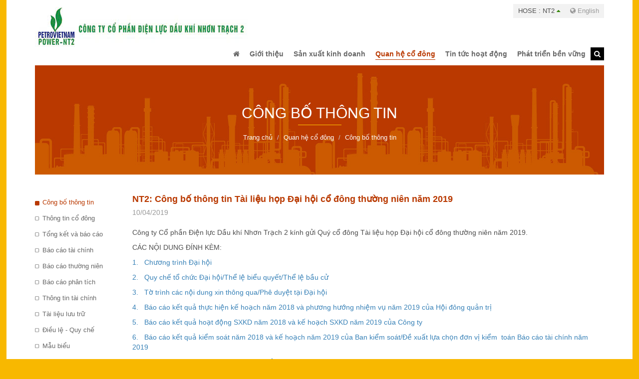

--- FILE ---
content_type: text/html; charset=utf-8
request_url: https://accounts.google.com/o/oauth2/postmessageRelay?parent=https%3A%2F%2Fwww.pvpnt2.vn&jsh=m%3B%2F_%2Fscs%2Fabc-static%2F_%2Fjs%2Fk%3Dgapi.lb.en.OE6tiwO4KJo.O%2Fd%3D1%2Frs%3DAHpOoo_Itz6IAL6GO-n8kgAepm47TBsg1Q%2Fm%3D__features__
body_size: 160
content:
<!DOCTYPE html><html><head><title></title><meta http-equiv="content-type" content="text/html; charset=utf-8"><meta http-equiv="X-UA-Compatible" content="IE=edge"><meta name="viewport" content="width=device-width, initial-scale=1, minimum-scale=1, maximum-scale=1, user-scalable=0"><script src='https://ssl.gstatic.com/accounts/o/2580342461-postmessagerelay.js' nonce="iHoIDCUqOpX9iitH8RJc2A"></script></head><body><script type="text/javascript" src="https://apis.google.com/js/rpc:shindig_random.js?onload=init" nonce="iHoIDCUqOpX9iitH8RJc2A"></script></body></html>

--- FILE ---
content_type: text/css
request_url: https://www.pvpnt2.vn/Data/Sites/1/skins/default/css/style.css
body_size: 54093
content:
@charset "utf-8";
/* ////////// CANHCAM ////////////////////////////////////////// */
/* ////////// Copyright 2014 by Canh Cam Team//////////// */
/* ////////// Coding by Bao Nguyen///////////////////////////// */
/* ////////// v1.0.1 Built by less technology////////////////// */
/* ////////// CANHCAM ////////////////////////////////////////// */
/* Less Function
>> IMG
data-uri('image/jpeg;base64','../data/image.jpg'); 

>> MIXIN
.boxshw, #boxshw {
  box-shadow: inset 0 0 10px #555;
}
.my-other-mixin() {
  background: white;
}
.myclass {
  .boxshw;
  .my-other-mixin();
}
*/
.middlebox {
  display: flex;
  align-items: center;
  justify-content: center;
}
.middlediv {
  display: -webkit-box;
  display: -webkit-flex;
  display: -moz-box;
  display: -ms-flexbox;
  display: flex;
  -webkit-box-align: center;
  -moz-box-align: center;
  box-align: center;
  -webkit-box-pack: center;
  -moz-box-pack: center;
  box-pack: center;
  -webkit-flex-align: center;
  -ms-flex-align: center;
  -webkit-align-items: center;
  align-items: center;
}
/* #OPACITY*/
/* BootStrap Libs */
/*! normalize.css v3.0.2 | MIT License | git.io/normalize */
html {
  font-family: sans-serif;
  -ms-text-size-adjust: 100%;
  -webkit-text-size-adjust: 100%;
}
body {
  margin: 0;
}
article,
aside,
details,
figcaption,
figure,
footer,
header,
hgroup,
main,
menu,
nav,
section,
summary {
  display: block;
}
audio,
canvas,
progress,
video {
  display: inline-block;
  vertical-align: baseline;
}
audio:not([controls]) {
  display: none;
  height: 0;
}
[hidden],
template {
  display: none;
}
a {
  background-color: transparent;
}
a:active,
a:hover {
  outline: 0;
}
abbr[title] {
  border-bottom: 1px dotted;
}
b,
strong {
  font-weight: bold;
}
dfn {
  font-style: italic;
}
h1 {
  font-size: 2em;
  margin: 0.67em 0;
}
mark {
  background: #ff0;
  color: #000;
}
small {
  font-size: 80%;
}
sub,
sup {
  font-size: 75%;
  line-height: 0;
  position: relative;
  vertical-align: baseline;
}
sup {
  top: -0.5em;
}
sub {
  bottom: -0.25em;
}
img {
  border: 0;
}
svg:not(:root) {
  overflow: hidden;
}
figure {
  margin: 1em 40px;
}
hr {
  -moz-box-sizing: content-box;
  box-sizing: content-box;
  height: 0;
}
pre {
  overflow: auto;
}
code,
kbd,
pre,
samp {
  font-family: monospace, monospace;
  font-size: 1em;
}
button,
input,
optgroup,
select,
textarea {
  color: inherit;
  font: inherit;
  margin: 0;
}
button {
  overflow: visible;
}
button,
select {
  text-transform: none;
}
button,
html input[type="button"],
input[type="reset"],
input[type="submit"] {
  -webkit-appearance: button;
  cursor: pointer;
}
button[disabled],
html input[disabled] {
  cursor: default;
}
button::-moz-focus-inner,
input::-moz-focus-inner {
  border: 0;
  padding: 0;
}
input {
  line-height: normal;
}
input[type="checkbox"],
input[type="radio"] {
  box-sizing: border-box;
  padding: 0;
}
input[type="number"]::-webkit-inner-spin-button,
input[type="number"]::-webkit-outer-spin-button {
  height: auto;
}
input[type="search"] {
  -webkit-appearance: textfield;
  -moz-box-sizing: content-box;
  -webkit-box-sizing: content-box;
  box-sizing: content-box;
}
input[type="search"]::-webkit-search-cancel-button,
input[type="search"]::-webkit-search-decoration {
  -webkit-appearance: none;
}
fieldset {
  border: 1px solid #c0c0c0;
  margin: 0 2px;
  padding: 0.35em 0.625em 0.75em;
}
legend {
  border: 0;
  padding: 0;
}
textarea {
  overflow: auto;
}
optgroup {
  font-weight: bold;
}
table {
  border-collapse: collapse;
  border-spacing: 0;
}
td,
th {
  padding: 0;
}
/*! Source: https://github.com/h5bp/html5-boilerplate/blob/master/src/css/main.css */
@media print {
  *,
  *:before,
  *:after {
    background: transparent !important;
    color: #000 !important;
    box-shadow: none !important;
    text-shadow: none !important;
  }
  a,
  a:visited {
    text-decoration: underline;
  }
  a[href]:after {
    content: " (" attr(href) ")";
  }
  abbr[title]:after {
    content: " (" attr(title) ")";
  }
  a[href^="#"]:after,
  a[href^="javascript:"]:after {
    content: "";
  }
  pre,
  blockquote {
    border: 1px solid #999;
    page-break-inside: avoid;
  }
  thead {
    display: table-header-group;
  }
  tr,
  img {
    page-break-inside: avoid;
  }
  img {
    max-width: 100% !important;
  }
  p,
  h2,
  h3 {
    orphans: 3;
    widows: 3;
  }
  h2,
  h3 {
    page-break-after: avoid;
  }
  select {
    background: #fff !important;
  }
  .navbar {
    display: none;
  }
  .btn > .caret,
  .dropup > .btn > .caret {
    border-top-color: #000 !important;
  }
  .label {
    border: 1px solid #000;
  }
  .table {
    border-collapse: collapse !important;
  }
  .table td,
  .table th {
    background-color: #fff !important;
  }
  .table-bordered th,
  .table-bordered td {
    border: 1px solid #ddd !important;
  }
}
@font-face {
  font-family: 'Glyphicons Halflings';
  src: url('../fonts/glyphicons-halflings-regular.eot');
  src: url('../fonts/glyphicons-halflings-regular.eot?#iefix') format('embedded-opentype'), url('../fonts/glyphicons-halflings-regular.woff') format('woff'), url('../fonts/glyphicons-halflings-regular.ttf') format('truetype'), url('../fonts/glyphicons-halflings-regular.svg#glyphicons_halflingsregular') format('svg');
}
.glyphicon {
  position: relative;
  top: 1px;
  display: inline-block;
  font-family: 'Glyphicons Halflings';
  font-style: normal;
  font-weight: normal;
  line-height: 1;
  -webkit-font-smoothing: antialiased;
  -moz-osx-font-smoothing: grayscale;
}
.glyphicon-asterisk:before {
  content: "\2a";
}
.glyphicon-plus:before {
  content: "\2b";
}
.glyphicon-euro:before,
.glyphicon-eur:before {
  content: "\20ac";
}
.glyphicon-minus:before {
  content: "\2212";
}
.glyphicon-cloud:before {
  content: "\2601";
}
.glyphicon-envelope:before {
  content: "\2709";
}
.glyphicon-pencil:before {
  content: "\270f";
}
.glyphicon-glass:before {
  content: "\e001";
}
.glyphicon-music:before {
  content: "\e002";
}
.glyphicon-search:before {
  content: "\e003";
}
.glyphicon-heart:before {
  content: "\e005";
}
.glyphicon-star:before {
  content: "\e006";
}
.glyphicon-star-empty:before {
  content: "\e007";
}
.glyphicon-user:before {
  content: "\e008";
}
.glyphicon-film:before {
  content: "\e009";
}
.glyphicon-th-large:before {
  content: "\e010";
}
.glyphicon-th:before {
  content: "\e011";
}
.glyphicon-th-list:before {
  content: "\e012";
}
.glyphicon-ok:before {
  content: "\e013";
}
.glyphicon-remove:before {
  content: "\e014";
}
.glyphicon-zoom-in:before {
  content: "\e015";
}
.glyphicon-zoom-out:before {
  content: "\e016";
}
.glyphicon-off:before {
  content: "\e017";
}
.glyphicon-signal:before {
  content: "\e018";
}
.glyphicon-cog:before {
  content: "\e019";
}
.glyphicon-trash:before {
  content: "\e020";
}
.glyphicon-home:before {
  content: "\e021";
}
.glyphicon-file:before {
  content: "\e022";
}
.glyphicon-time:before {
  content: "\e023";
}
.glyphicon-road:before {
  content: "\e024";
}
.glyphicon-download-alt:before {
  content: "\e025";
}
.glyphicon-download:before {
  content: "\e026";
}
.glyphicon-upload:before {
  content: "\e027";
}
.glyphicon-inbox:before {
  content: "\e028";
}
.glyphicon-play-circle:before {
  content: "\e029";
}
.glyphicon-repeat:before {
  content: "\e030";
}
.glyphicon-refresh:before {
  content: "\e031";
}
.glyphicon-list-alt:before {
  content: "\e032";
}
.glyphicon-lock:before {
  content: "\e033";
}
.glyphicon-flag:before {
  content: "\e034";
}
.glyphicon-headphones:before {
  content: "\e035";
}
.glyphicon-volume-off:before {
  content: "\e036";
}
.glyphicon-volume-down:before {
  content: "\e037";
}
.glyphicon-volume-up:before {
  content: "\e038";
}
.glyphicon-qrcode:before {
  content: "\e039";
}
.glyphicon-barcode:before {
  content: "\e040";
}
.glyphicon-tag:before {
  content: "\e041";
}
.glyphicon-tags:before {
  content: "\e042";
}
.glyphicon-book:before {
  content: "\e043";
}
.glyphicon-bookmark:before {
  content: "\e044";
}
.glyphicon-print:before {
  content: "\e045";
}
.glyphicon-camera:before {
  content: "\e046";
}
.glyphicon-font:before {
  content: "\e047";
}
.glyphicon-bold:before {
  content: "\e048";
}
.glyphicon-italic:before {
  content: "\e049";
}
.glyphicon-text-height:before {
  content: "\e050";
}
.glyphicon-text-width:before {
  content: "\e051";
}
.glyphicon-align-left:before {
  content: "\e052";
}
.glyphicon-align-center:before {
  content: "\e053";
}
.glyphicon-align-right:before {
  content: "\e054";
}
.glyphicon-align-justify:before {
  content: "\e055";
}
.glyphicon-list:before {
  content: "\e056";
}
.glyphicon-indent-left:before {
  content: "\e057";
}
.glyphicon-indent-right:before {
  content: "\e058";
}
.glyphicon-facetime-video:before {
  content: "\e059";
}
.glyphicon-picture:before {
  content: "\e060";
}
.glyphicon-map-marker:before {
  content: "\e062";
}
.glyphicon-adjust:before {
  content: "\e063";
}
.glyphicon-tint:before {
  content: "\e064";
}
.glyphicon-edit:before {
  content: "\e065";
}
.glyphicon-share:before {
  content: "\e066";
}
.glyphicon-check:before {
  content: "\e067";
}
.glyphicon-move:before {
  content: "\e068";
}
.glyphicon-step-backward:before {
  content: "\e069";
}
.glyphicon-fast-backward:before {
  content: "\e070";
}
.glyphicon-backward:before {
  content: "\e071";
}
.glyphicon-play:before {
  content: "\e072";
}
.glyphicon-pause:before {
  content: "\e073";
}
.glyphicon-stop:before {
  content: "\e074";
}
.glyphicon-forward:before {
  content: "\e075";
}
.glyphicon-fast-forward:before {
  content: "\e076";
}
.glyphicon-step-forward:before {
  content: "\e077";
}
.glyphicon-eject:before {
  content: "\e078";
}
.glyphicon-chevron-left:before {
  content: "\e079";
}
.glyphicon-chevron-right:before {
  content: "\e080";
}
.glyphicon-plus-sign:before {
  content: "\e081";
}
.glyphicon-minus-sign:before {
  content: "\e082";
}
.glyphicon-remove-sign:before {
  content: "\e083";
}
.glyphicon-ok-sign:before {
  content: "\e084";
}
.glyphicon-question-sign:before {
  content: "\e085";
}
.glyphicon-info-sign:before {
  content: "\e086";
}
.glyphicon-screenshot:before {
  content: "\e087";
}
.glyphicon-remove-circle:before {
  content: "\e088";
}
.glyphicon-ok-circle:before {
  content: "\e089";
}
.glyphicon-ban-circle:before {
  content: "\e090";
}
.glyphicon-arrow-left:before {
  content: "\e091";
}
.glyphicon-arrow-right:before {
  content: "\e092";
}
.glyphicon-arrow-up:before {
  content: "\e093";
}
.glyphicon-arrow-down:before {
  content: "\e094";
}
.glyphicon-share-alt:before {
  content: "\e095";
}
.glyphicon-resize-full:before {
  content: "\e096";
}
.glyphicon-resize-small:before {
  content: "\e097";
}
.glyphicon-exclamation-sign:before {
  content: "\e101";
}
.glyphicon-gift:before {
  content: "\e102";
}
.glyphicon-leaf:before {
  content: "\e103";
}
.glyphicon-fire:before {
  content: "\e104";
}
.glyphicon-eye-open:before {
  content: "\e105";
}
.glyphicon-eye-close:before {
  content: "\e106";
}
.glyphicon-warning-sign:before {
  content: "\e107";
}
.glyphicon-plane:before {
  content: "\e108";
}
.glyphicon-calendar:before {
  content: "\e109";
}
.glyphicon-random:before {
  content: "\e110";
}
.glyphicon-comment:before {
  content: "\e111";
}
.glyphicon-magnet:before {
  content: "\e112";
}
.glyphicon-chevron-up:before {
  content: "\e113";
}
.glyphicon-chevron-down:before {
  content: "\e114";
}
.glyphicon-retweet:before {
  content: "\e115";
}
.glyphicon-shopping-cart:before {
  content: "\e116";
}
.glyphicon-folder-close:before {
  content: "\e117";
}
.glyphicon-folder-open:before {
  content: "\e118";
}
.glyphicon-resize-vertical:before {
  content: "\e119";
}
.glyphicon-resize-horizontal:before {
  content: "\e120";
}
.glyphicon-hdd:before {
  content: "\e121";
}
.glyphicon-bullhorn:before {
  content: "\e122";
}
.glyphicon-bell:before {
  content: "\e123";
}
.glyphicon-certificate:before {
  content: "\e124";
}
.glyphicon-thumbs-up:before {
  content: "\e125";
}
.glyphicon-thumbs-down:before {
  content: "\e126";
}
.glyphicon-hand-right:before {
  content: "\e127";
}
.glyphicon-hand-left:before {
  content: "\e128";
}
.glyphicon-hand-up:before {
  content: "\e129";
}
.glyphicon-hand-down:before {
  content: "\e130";
}
.glyphicon-circle-arrow-right:before {
  content: "\e131";
}
.glyphicon-circle-arrow-left:before {
  content: "\e132";
}
.glyphicon-circle-arrow-up:before {
  content: "\e133";
}
.glyphicon-circle-arrow-down:before {
  content: "\e134";
}
.glyphicon-globe:before {
  content: "\e135";
}
.glyphicon-wrench:before {
  content: "\e136";
}
.glyphicon-tasks:before {
  content: "\e137";
}
.glyphicon-filter:before {
  content: "\e138";
}
.glyphicon-briefcase:before {
  content: "\e139";
}
.glyphicon-fullscreen:before {
  content: "\e140";
}
.glyphicon-dashboard:before {
  content: "\e141";
}
.glyphicon-paperclip:before {
  content: "\e142";
}
.glyphicon-heart-empty:before {
  content: "\e143";
}
.glyphicon-link:before {
  content: "\e144";
}
.glyphicon-phone:before {
  content: "\e145";
}
.glyphicon-pushpin:before {
  content: "\e146";
}
.glyphicon-usd:before {
  content: "\e148";
}
.glyphicon-gbp:before {
  content: "\e149";
}
.glyphicon-sort:before {
  content: "\e150";
}
.glyphicon-sort-by-alphabet:before {
  content: "\e151";
}
.glyphicon-sort-by-alphabet-alt:before {
  content: "\e152";
}
.glyphicon-sort-by-order:before {
  content: "\e153";
}
.glyphicon-sort-by-order-alt:before {
  content: "\e154";
}
.glyphicon-sort-by-attributes:before {
  content: "\e155";
}
.glyphicon-sort-by-attributes-alt:before {
  content: "\e156";
}
.glyphicon-unchecked:before {
  content: "\e157";
}
.glyphicon-expand:before {
  content: "\e158";
}
.glyphicon-collapse-down:before {
  content: "\e159";
}
.glyphicon-collapse-up:before {
  content: "\e160";
}
.glyphicon-log-in:before {
  content: "\e161";
}
.glyphicon-flash:before {
  content: "\e162";
}
.glyphicon-log-out:before {
  content: "\e163";
}
.glyphicon-new-window:before {
  content: "\e164";
}
.glyphicon-record:before {
  content: "\e165";
}
.glyphicon-save:before {
  content: "\e166";
}
.glyphicon-open:before {
  content: "\e167";
}
.glyphicon-saved:before {
  content: "\e168";
}
.glyphicon-import:before {
  content: "\e169";
}
.glyphicon-export:before {
  content: "\e170";
}
.glyphicon-send:before {
  content: "\e171";
}
.glyphicon-floppy-disk:before {
  content: "\e172";
}
.glyphicon-floppy-saved:before {
  content: "\e173";
}
.glyphicon-floppy-remove:before {
  content: "\e174";
}
.glyphicon-floppy-save:before {
  content: "\e175";
}
.glyphicon-floppy-open:before {
  content: "\e176";
}
.glyphicon-credit-card:before {
  content: "\e177";
}
.glyphicon-transfer:before {
  content: "\e178";
}
.glyphicon-cutlery:before {
  content: "\e179";
}
.glyphicon-header:before {
  content: "\e180";
}
.glyphicon-compressed:before {
  content: "\e181";
}
.glyphicon-earphone:before {
  content: "\e182";
}
.glyphicon-phone-alt:before {
  content: "\e183";
}
.glyphicon-tower:before {
  content: "\e184";
}
.glyphicon-stats:before {
  content: "\e185";
}
.glyphicon-sd-video:before {
  content: "\e186";
}
.glyphicon-hd-video:before {
  content: "\e187";
}
.glyphicon-subtitles:before {
  content: "\e188";
}
.glyphicon-sound-stereo:before {
  content: "\e189";
}
.glyphicon-sound-dolby:before {
  content: "\e190";
}
.glyphicon-sound-5-1:before {
  content: "\e191";
}
.glyphicon-sound-6-1:before {
  content: "\e192";
}
.glyphicon-sound-7-1:before {
  content: "\e193";
}
.glyphicon-copyright-mark:before {
  content: "\e194";
}
.glyphicon-registration-mark:before {
  content: "\e195";
}
.glyphicon-cloud-download:before {
  content: "\e197";
}
.glyphicon-cloud-upload:before {
  content: "\e198";
}
.glyphicon-tree-conifer:before {
  content: "\e199";
}
.glyphicon-tree-deciduous:before {
  content: "\e200";
}
* {
  -webkit-box-sizing: border-box;
  -moz-box-sizing: border-box;
  box-sizing: border-box;
}
*:before,
*:after {
  -webkit-box-sizing: border-box;
  -moz-box-sizing: border-box;
  box-sizing: border-box;
}
html {
  font-size: 10px;
  -webkit-tap-highlight-color: rgba(0, 0, 0, 0);
}
body {
  font-family: "Helvetica Neue", Helvetica, Arial, sans-serif;
  font-size: 14px;
  line-height: 1.42857143;
  color: #333333;
  background-color: #ffffff;
}
input,
button,
select,
textarea {
  font-family: inherit;
  font-size: inherit;
  line-height: inherit;
}
a {
  color: #337ab7;
  text-decoration: none;
}
a:hover,
a:focus {
  color: #23527c;
  text-decoration: underline;
}
a:focus {
  outline: thin dotted;
  outline: 5px auto -webkit-focus-ring-color;
  outline-offset: -2px;
}
figure {
  margin: 0;
}
img {
  vertical-align: middle;
}
.img-responsive,
.thumbnail > img,
.thumbnail a > img,
.carousel-inner > .item > img,
.carousel-inner > .item > a > img {
  display: block;
  max-width: 100%;
  height: auto;
}
.img-rounded {
  border-radius: 0;
}
.img-thumbnail {
  padding: 4px;
  line-height: 1.42857143;
  background-color: #ffffff;
  border: 1px solid #dddddd;
  border-radius: 0;
  -moz-transition: all 0.2s ease-in-out;
  -ms-transition: all 0.2s ease-in-out;
  -webkit-transition: all 0.2s ease-in-out;
  -o-transition: all 0.2s ease-in-out;
  transition: all 0.2s ease-in-out;
  display: inline-block;
  max-width: 100%;
  height: auto;
}
.img-circle {
  border-radius: 50%;
}
hr {
  margin-top: 20px;
  margin-bottom: 20px;
  border: 0;
  border-top: 1px solid #eeeeee;
}
.sr-only {
  position: absolute;
  width: 1px;
  height: 1px;
  margin: -1px;
  padding: 0;
  overflow: hidden;
  clip: rect(0, 0, 0, 0);
  border: 0;
}
.sr-only-focusable:active,
.sr-only-focusable:focus {
  position: static;
  width: auto;
  height: auto;
  margin: 0;
  overflow: visible;
  clip: auto;
}
h1,
h2,
h3,
h4,
h5,
h6,
.h1,
.h2,
.h3,
.h4,
.h5,
.h6 {
  font-family: inherit;
  font-weight: 500;
  line-height: 1.1;
  color: inherit;
}
h1 small,
h2 small,
h3 small,
h4 small,
h5 small,
h6 small,
.h1 small,
.h2 small,
.h3 small,
.h4 small,
.h5 small,
.h6 small,
h1 .small,
h2 .small,
h3 .small,
h4 .small,
h5 .small,
h6 .small,
.h1 .small,
.h2 .small,
.h3 .small,
.h4 .small,
.h5 .small,
.h6 .small {
  font-weight: normal;
  line-height: 1;
  color: #777777;
}
h1,
.h1,
h2,
.h2,
h3,
.h3 {
  margin-top: 20px;
  margin-bottom: 10px;
}
h1 small,
.h1 small,
h2 small,
.h2 small,
h3 small,
.h3 small,
h1 .small,
.h1 .small,
h2 .small,
.h2 .small,
h3 .small,
.h3 .small {
  font-size: 65%;
}
h4,
.h4,
h5,
.h5,
h6,
.h6 {
  margin-top: 10px;
  margin-bottom: 10px;
}
h4 small,
.h4 small,
h5 small,
.h5 small,
h6 small,
.h6 small,
h4 .small,
.h4 .small,
h5 .small,
.h5 .small,
h6 .small,
.h6 .small {
  font-size: 75%;
}
h1,
.h1 {
  font-size: 36px;
}
h2,
.h2 {
  font-size: 30px;
}
h3,
.h3 {
  font-size: 24px;
}
h4,
.h4 {
  font-size: 18px;
}
h5,
.h5 {
  font-size: 14px;
}
h6,
.h6 {
  font-size: 12px;
}
p {
  margin: 0 0 10px;
}
.lead {
  margin-bottom: 20px;
  font-size: 16px;
  font-weight: 300;
  line-height: 1.4;
}
@media (min-width: 768px) {
  .lead {
    font-size: 21px;
  }
}
small,
.small {
  font-size: 85%;
}
mark,
.mark {
  background-color: #fcf8e3;
  padding: .2em;
}
.text-left {
  text-align: left;
}
.text-right {
  text-align: right;
}
.text-center {
  text-align: center;
}
.text-justify {
  text-align: justify;
}
.text-nowrap {
  white-space: nowrap;
}
.text-lowercase {
  text-transform: lowercase;
}
.text-uppercase {
  text-transform: uppercase;
}
.text-capitalize {
  text-transform: capitalize;
}
.text-muted {
  color: #777777;
}
.text-primary {
  color: #337ab7;
}
a.text-primary:hover {
  color: #286090;
}
.text-success {
  color: #3c763d;
}
a.text-success:hover {
  color: #2b542c;
}
.text-info {
  color: #31708f;
}
a.text-info:hover {
  color: #245269;
}
.text-warning {
  color: #8a6d3b;
}
a.text-warning:hover {
  color: #66512c;
}
.text-danger {
  color: #a94442;
}
a.text-danger:hover {
  color: #843534;
}
.bg-primary {
  color: #fff;
  background-color: #337ab7;
}
a.bg-primary:hover {
  background-color: #286090;
}
.bg-success {
  background-color: #dff0d8;
}
a.bg-success:hover {
  background-color: #c1e2b3;
}
.bg-info {
  background-color: #d9edf7;
}
a.bg-info:hover {
  background-color: #afd9ee;
}
.bg-warning {
  background-color: #fcf8e3;
}
a.bg-warning:hover {
  background-color: #f7ecb5;
}
.bg-danger {
  background-color: #f2dede;
}
a.bg-danger:hover {
  background-color: #e4b9b9;
}
.page-header {
  padding-bottom: 9px;
  margin: 40px 0 20px;
  border-bottom: 1px solid #eeeeee;
}
ul,
ol {
  margin-top: 0;
  margin-bottom: 10px;
}
ul ul,
ol ul,
ul ol,
ol ol {
  margin-bottom: 0;
}
.list-unstyled {
  padding-left: 0;
  list-style: none;
}
.list-inline {
  padding-left: 0;
  list-style: none;
  margin-left: -5px;
}
.list-inline > li {
  display: inline-block;
  padding-left: 5px;
  padding-right: 5px;
}
dl {
  margin-top: 0;
  margin-bottom: 20px;
}
dt,
dd {
  line-height: 1.42857143;
}
dt {
  font-weight: bold;
}
dd {
  margin-left: 0;
}
@media (min-width: 768px) {
  .dl-horizontal dt {
    float: left;
    width: 160px;
    clear: left;
    text-align: right;
    overflow: hidden;
    text-overflow: ellipsis;
    white-space: nowrap;
  }
  .dl-horizontal dd {
    margin-left: 180px;
  }
}
abbr[title],
abbr[data-original-title] {
  cursor: help;
  border-bottom: 1px dotted #777777;
}
.initialism {
  font-size: 90%;
  text-transform: uppercase;
}
blockquote {
  padding: 10px 20px;
  margin: 0 0 20px;
  font-size: 17.5px;
  border-left: 5px solid #eeeeee;
}
blockquote p:last-child,
blockquote ul:last-child,
blockquote ol:last-child {
  margin-bottom: 0;
}
blockquote footer,
blockquote small,
blockquote .small {
  display: block;
  font-size: 80%;
  line-height: 1.42857143;
  color: #777777;
}
blockquote footer:before,
blockquote small:before,
blockquote .small:before {
  content: '\2014 \00A0';
}
.blockquote-reverse,
blockquote.pull-right {
  padding-right: 15px;
  padding-left: 0;
  border-right: 5px solid #eeeeee;
  border-left: 0;
  text-align: right;
}
.blockquote-reverse footer:before,
blockquote.pull-right footer:before,
.blockquote-reverse small:before,
blockquote.pull-right small:before,
.blockquote-reverse .small:before,
blockquote.pull-right .small:before {
  content: '';
}
.blockquote-reverse footer:after,
blockquote.pull-right footer:after,
.blockquote-reverse small:after,
blockquote.pull-right small:after,
.blockquote-reverse .small:after,
blockquote.pull-right .small:after {
  content: '\00A0 \2014';
}
address {
  margin-bottom: 20px;
  font-style: normal;
  line-height: 1.42857143;
}
code,
kbd,
pre,
samp {
  font-family: Menlo, Monaco, Consolas, "Courier New", monospace;
}
code {
  padding: 2px 4px;
  font-size: 90%;
  color: #c7254e;
  background-color: #f9f2f4;
  border-radius: 0;
}
kbd {
  padding: 2px 4px;
  font-size: 90%;
  color: #ffffff;
  background-color: #333333;
  border-radius: 0;
  box-shadow: inset 0 -1px 0 rgba(0, 0, 0, 0.25);
}
kbd kbd {
  padding: 0;
  font-size: 100%;
  font-weight: bold;
  box-shadow: none;
}
pre {
  display: block;
  padding: 9.5px;
  margin: 0 0 10px;
  font-size: 13px;
  line-height: 1.42857143;
  word-break: break-all;
  word-wrap: break-word;
  color: #333333;
  background-color: #f5f5f5;
  border: 1px solid #cccccc;
  border-radius: 0;
}
pre code {
  padding: 0;
  font-size: inherit;
  color: inherit;
  white-space: pre-wrap;
  background-color: transparent;
  border-radius: 0;
}
.pre-scrollable {
  max-height: 340px;
  overflow-y: scroll;
}
.container {
  margin-right: auto;
  margin-left: auto;
  padding-left: 15px;
  padding-right: 15px;
}
@media (min-width: 768px) {
  .container {
    width: 750px;
  }
}
@media (min-width: 992px) {
  .container {
    width: 970px;
  }
}
@media (min-width: 1200px) {
  .container {
    width: 1170px;
  }
}
.container-fluid {
  margin-right: auto;
  margin-left: auto;
  padding-left: 15px;
  padding-right: 15px;
}
.row {
  margin-left: -15px;
  margin-right: -15px;
}
.col-xs-1, .col-sm-1, .col-md-1, .col-lg-1, .col-xs-2, .col-sm-2, .col-md-2, .col-lg-2, .col-xs-3, .col-sm-3, .col-md-3, .col-lg-3, .col-xs-4, .col-sm-4, .col-md-4, .col-lg-4, .col-xs-5, .col-sm-5, .col-md-5, .col-lg-5, .col-xs-6, .col-sm-6, .col-md-6, .col-lg-6, .col-xs-7, .col-sm-7, .col-md-7, .col-lg-7, .col-xs-8, .col-sm-8, .col-md-8, .col-lg-8, .col-xs-9, .col-sm-9, .col-md-9, .col-lg-9, .col-xs-10, .col-sm-10, .col-md-10, .col-lg-10, .col-xs-11, .col-sm-11, .col-md-11, .col-lg-11, .col-xs-12, .col-sm-12, .col-md-12, .col-lg-12 {
  position: relative;
  min-height: 1px;
  padding-left: 15px;
  padding-right: 15px;
}
.col-xs-1, .col-xs-2, .col-xs-3, .col-xs-4, .col-xs-5, .col-xs-6, .col-xs-7, .col-xs-8, .col-xs-9, .col-xs-10, .col-xs-11, .col-xs-12 {
  float: left;
}
.col-xs-12 {
  width: 100%;
}
.col-xs-11 {
  width: 91.66666667%;
}
.col-xs-10 {
  width: 83.33333333%;
}
.col-xs-9 {
  width: 75%;
}
.col-xs-8 {
  width: 66.66666667%;
}
.col-xs-7 {
  width: 58.33333333%;
}
.col-xs-6 {
  width: 50%;
}
.col-xs-5 {
  width: 41.66666667%;
}
.col-xs-4 {
  width: 33.33333333%;
}
.col-xs-3 {
  width: 25%;
}
.col-xs-2 {
  width: 16.66666667%;
}
.col-xs-1 {
  width: 8.33333333%;
}
.col-xs-pull-12 {
  right: 100%;
}
.col-xs-pull-11 {
  right: 91.66666667%;
}
.col-xs-pull-10 {
  right: 83.33333333%;
}
.col-xs-pull-9 {
  right: 75%;
}
.col-xs-pull-8 {
  right: 66.66666667%;
}
.col-xs-pull-7 {
  right: 58.33333333%;
}
.col-xs-pull-6 {
  right: 50%;
}
.col-xs-pull-5 {
  right: 41.66666667%;
}
.col-xs-pull-4 {
  right: 33.33333333%;
}
.col-xs-pull-3 {
  right: 25%;
}
.col-xs-pull-2 {
  right: 16.66666667%;
}
.col-xs-pull-1 {
  right: 8.33333333%;
}
.col-xs-pull-0 {
  right: auto;
}
.col-xs-push-12 {
  left: 100%;
}
.col-xs-push-11 {
  left: 91.66666667%;
}
.col-xs-push-10 {
  left: 83.33333333%;
}
.col-xs-push-9 {
  left: 75%;
}
.col-xs-push-8 {
  left: 66.66666667%;
}
.col-xs-push-7 {
  left: 58.33333333%;
}
.col-xs-push-6 {
  left: 50%;
}
.col-xs-push-5 {
  left: 41.66666667%;
}
.col-xs-push-4 {
  left: 33.33333333%;
}
.col-xs-push-3 {
  left: 25%;
}
.col-xs-push-2 {
  left: 16.66666667%;
}
.col-xs-push-1 {
  left: 8.33333333%;
}
.col-xs-push-0 {
  left: auto;
}
.col-xs-offset-12 {
  margin-left: 100%;
}
.col-xs-offset-11 {
  margin-left: 91.66666667%;
}
.col-xs-offset-10 {
  margin-left: 83.33333333%;
}
.col-xs-offset-9 {
  margin-left: 75%;
}
.col-xs-offset-8 {
  margin-left: 66.66666667%;
}
.col-xs-offset-7 {
  margin-left: 58.33333333%;
}
.col-xs-offset-6 {
  margin-left: 50%;
}
.col-xs-offset-5 {
  margin-left: 41.66666667%;
}
.col-xs-offset-4 {
  margin-left: 33.33333333%;
}
.col-xs-offset-3 {
  margin-left: 25%;
}
.col-xs-offset-2 {
  margin-left: 16.66666667%;
}
.col-xs-offset-1 {
  margin-left: 8.33333333%;
}
.col-xs-offset-0 {
  margin-left: 0%;
}
@media (min-width: 768px) {
  .col-sm-1, .col-sm-2, .col-sm-3, .col-sm-4, .col-sm-5, .col-sm-6, .col-sm-7, .col-sm-8, .col-sm-9, .col-sm-10, .col-sm-11, .col-sm-12 {
    float: left;
  }
  .col-sm-12 {
    width: 100%;
  }
  .col-sm-11 {
    width: 91.66666667%;
  }
  .col-sm-10 {
    width: 83.33333333%;
  }
  .col-sm-9 {
    width: 75%;
  }
  .col-sm-8 {
    width: 66.66666667%;
  }
  .col-sm-7 {
    width: 58.33333333%;
  }
  .col-sm-6 {
    width: 50%;
  }
  .col-sm-5 {
    width: 41.66666667%;
  }
  .col-sm-4 {
    width: 33.33333333%;
  }
  .col-sm-3 {
    width: 25%;
  }
  .col-sm-2 {
    width: 16.66666667%;
  }
  .col-sm-1 {
    width: 8.33333333%;
  }
  .col-sm-pull-12 {
    right: 100%;
  }
  .col-sm-pull-11 {
    right: 91.66666667%;
  }
  .col-sm-pull-10 {
    right: 83.33333333%;
  }
  .col-sm-pull-9 {
    right: 75%;
  }
  .col-sm-pull-8 {
    right: 66.66666667%;
  }
  .col-sm-pull-7 {
    right: 58.33333333%;
  }
  .col-sm-pull-6 {
    right: 50%;
  }
  .col-sm-pull-5 {
    right: 41.66666667%;
  }
  .col-sm-pull-4 {
    right: 33.33333333%;
  }
  .col-sm-pull-3 {
    right: 25%;
  }
  .col-sm-pull-2 {
    right: 16.66666667%;
  }
  .col-sm-pull-1 {
    right: 8.33333333%;
  }
  .col-sm-pull-0 {
    right: auto;
  }
  .col-sm-push-12 {
    left: 100%;
  }
  .col-sm-push-11 {
    left: 91.66666667%;
  }
  .col-sm-push-10 {
    left: 83.33333333%;
  }
  .col-sm-push-9 {
    left: 75%;
  }
  .col-sm-push-8 {
    left: 66.66666667%;
  }
  .col-sm-push-7 {
    left: 58.33333333%;
  }
  .col-sm-push-6 {
    left: 50%;
  }
  .col-sm-push-5 {
    left: 41.66666667%;
  }
  .col-sm-push-4 {
    left: 33.33333333%;
  }
  .col-sm-push-3 {
    left: 25%;
  }
  .col-sm-push-2 {
    left: 16.66666667%;
  }
  .col-sm-push-1 {
    left: 8.33333333%;
  }
  .col-sm-push-0 {
    left: auto;
  }
  .col-sm-offset-12 {
    margin-left: 100%;
  }
  .col-sm-offset-11 {
    margin-left: 91.66666667%;
  }
  .col-sm-offset-10 {
    margin-left: 83.33333333%;
  }
  .col-sm-offset-9 {
    margin-left: 75%;
  }
  .col-sm-offset-8 {
    margin-left: 66.66666667%;
  }
  .col-sm-offset-7 {
    margin-left: 58.33333333%;
  }
  .col-sm-offset-6 {
    margin-left: 50%;
  }
  .col-sm-offset-5 {
    margin-left: 41.66666667%;
  }
  .col-sm-offset-4 {
    margin-left: 33.33333333%;
  }
  .col-sm-offset-3 {
    margin-left: 25%;
  }
  .col-sm-offset-2 {
    margin-left: 16.66666667%;
  }
  .col-sm-offset-1 {
    margin-left: 8.33333333%;
  }
  .col-sm-offset-0 {
    margin-left: 0%;
  }
}
@media (min-width: 992px) {
  .col-md-1, .col-md-2, .col-md-3, .col-md-4, .col-md-5, .col-md-6, .col-md-7, .col-md-8, .col-md-9, .col-md-10, .col-md-11, .col-md-12 {
    float: left;
  }
  .col-md-12 {
    width: 100%;
  }
  .col-md-11 {
    width: 91.66666667%;
  }
  .col-md-10 {
    width: 83.33333333%;
  }
  .col-md-9 {
    width: 75%;
  }
  .col-md-8 {
    width: 66.66666667%;
  }
  .col-md-7 {
    width: 58.33333333%;
  }
  .col-md-6 {
    width: 50%;
  }
  .col-md-5 {
    width: 41.66666667%;
  }
  .col-md-4 {
    width: 33.33333333%;
  }
  .col-md-3 {
    width: 25%;
  }
  .col-md-2 {
    width: 16.66666667%;
  }
  .col-md-1 {
    width: 8.33333333%;
  }
  .col-md-pull-12 {
    right: 100%;
  }
  .col-md-pull-11 {
    right: 91.66666667%;
  }
  .col-md-pull-10 {
    right: 83.33333333%;
  }
  .col-md-pull-9 {
    right: 75%;
  }
  .col-md-pull-8 {
    right: 66.66666667%;
  }
  .col-md-pull-7 {
    right: 58.33333333%;
  }
  .col-md-pull-6 {
    right: 50%;
  }
  .col-md-pull-5 {
    right: 41.66666667%;
  }
  .col-md-pull-4 {
    right: 33.33333333%;
  }
  .col-md-pull-3 {
    right: 25%;
  }
  .col-md-pull-2 {
    right: 16.66666667%;
  }
  .col-md-pull-1 {
    right: 8.33333333%;
  }
  .col-md-pull-0 {
    right: auto;
  }
  .col-md-push-12 {
    left: 100%;
  }
  .col-md-push-11 {
    left: 91.66666667%;
  }
  .col-md-push-10 {
    left: 83.33333333%;
  }
  .col-md-push-9 {
    left: 75%;
  }
  .col-md-push-8 {
    left: 66.66666667%;
  }
  .col-md-push-7 {
    left: 58.33333333%;
  }
  .col-md-push-6 {
    left: 50%;
  }
  .col-md-push-5 {
    left: 41.66666667%;
  }
  .col-md-push-4 {
    left: 33.33333333%;
  }
  .col-md-push-3 {
    left: 25%;
  }
  .col-md-push-2 {
    left: 16.66666667%;
  }
  .col-md-push-1 {
    left: 8.33333333%;
  }
  .col-md-push-0 {
    left: auto;
  }
  .col-md-offset-12 {
    margin-left: 100%;
  }
  .col-md-offset-11 {
    margin-left: 91.66666667%;
  }
  .col-md-offset-10 {
    margin-left: 83.33333333%;
  }
  .col-md-offset-9 {
    margin-left: 75%;
  }
  .col-md-offset-8 {
    margin-left: 66.66666667%;
  }
  .col-md-offset-7 {
    margin-left: 58.33333333%;
  }
  .col-md-offset-6 {
    margin-left: 50%;
  }
  .col-md-offset-5 {
    margin-left: 41.66666667%;
  }
  .col-md-offset-4 {
    margin-left: 33.33333333%;
  }
  .col-md-offset-3 {
    margin-left: 25%;
  }
  .col-md-offset-2 {
    margin-left: 16.66666667%;
  }
  .col-md-offset-1 {
    margin-left: 8.33333333%;
  }
  .col-md-offset-0 {
    margin-left: 0%;
  }
}
@media (min-width: 1200px) {
  .col-lg-1, .col-lg-2, .col-lg-3, .col-lg-4, .col-lg-5, .col-lg-6, .col-lg-7, .col-lg-8, .col-lg-9, .col-lg-10, .col-lg-11, .col-lg-12 {
    float: left;
  }
  .col-lg-12 {
    width: 100%;
  }
  .col-lg-11 {
    width: 91.66666667%;
  }
  .col-lg-10 {
    width: 83.33333333%;
  }
  .col-lg-9 {
    width: 75%;
  }
  .col-lg-8 {
    width: 66.66666667%;
  }
  .col-lg-7 {
    width: 58.33333333%;
  }
  .col-lg-6 {
    width: 50%;
  }
  .col-lg-5 {
    width: 41.66666667%;
  }
  .col-lg-4 {
    width: 33.33333333%;
  }
  .col-lg-3 {
    width: 25%;
  }
  .col-lg-2 {
    width: 16.66666667%;
  }
  .col-lg-1 {
    width: 8.33333333%;
  }
  .col-lg-pull-12 {
    right: 100%;
  }
  .col-lg-pull-11 {
    right: 91.66666667%;
  }
  .col-lg-pull-10 {
    right: 83.33333333%;
  }
  .col-lg-pull-9 {
    right: 75%;
  }
  .col-lg-pull-8 {
    right: 66.66666667%;
  }
  .col-lg-pull-7 {
    right: 58.33333333%;
  }
  .col-lg-pull-6 {
    right: 50%;
  }
  .col-lg-pull-5 {
    right: 41.66666667%;
  }
  .col-lg-pull-4 {
    right: 33.33333333%;
  }
  .col-lg-pull-3 {
    right: 25%;
  }
  .col-lg-pull-2 {
    right: 16.66666667%;
  }
  .col-lg-pull-1 {
    right: 8.33333333%;
  }
  .col-lg-pull-0 {
    right: auto;
  }
  .col-lg-push-12 {
    left: 100%;
  }
  .col-lg-push-11 {
    left: 91.66666667%;
  }
  .col-lg-push-10 {
    left: 83.33333333%;
  }
  .col-lg-push-9 {
    left: 75%;
  }
  .col-lg-push-8 {
    left: 66.66666667%;
  }
  .col-lg-push-7 {
    left: 58.33333333%;
  }
  .col-lg-push-6 {
    left: 50%;
  }
  .col-lg-push-5 {
    left: 41.66666667%;
  }
  .col-lg-push-4 {
    left: 33.33333333%;
  }
  .col-lg-push-3 {
    left: 25%;
  }
  .col-lg-push-2 {
    left: 16.66666667%;
  }
  .col-lg-push-1 {
    left: 8.33333333%;
  }
  .col-lg-push-0 {
    left: auto;
  }
  .col-lg-offset-12 {
    margin-left: 100%;
  }
  .col-lg-offset-11 {
    margin-left: 91.66666667%;
  }
  .col-lg-offset-10 {
    margin-left: 83.33333333%;
  }
  .col-lg-offset-9 {
    margin-left: 75%;
  }
  .col-lg-offset-8 {
    margin-left: 66.66666667%;
  }
  .col-lg-offset-7 {
    margin-left: 58.33333333%;
  }
  .col-lg-offset-6 {
    margin-left: 50%;
  }
  .col-lg-offset-5 {
    margin-left: 41.66666667%;
  }
  .col-lg-offset-4 {
    margin-left: 33.33333333%;
  }
  .col-lg-offset-3 {
    margin-left: 25%;
  }
  .col-lg-offset-2 {
    margin-left: 16.66666667%;
  }
  .col-lg-offset-1 {
    margin-left: 8.33333333%;
  }
  .col-lg-offset-0 {
    margin-left: 0%;
  }
}
table {
  background-color: transparent;
}
caption {
  padding-top: 8px;
  padding-bottom: 8px;
  color: #777777;
  text-align: left;
}
th {
  text-align: left;
}
.table {
  width: 100%;
  max-width: 100%;
  margin-bottom: 20px;
}
.table > thead > tr > th,
.table > tbody > tr > th,
.table > tfoot > tr > th,
.table > thead > tr > td,
.table > tbody > tr > td,
.table > tfoot > tr > td {
  padding: 8px;
  line-height: 1.42857143;
  vertical-align: top;
  border-top: 1px solid #dddddd;
}
.table > thead > tr > th {
  vertical-align: bottom;
  border-bottom: 2px solid #dddddd;
}
.table > caption + thead > tr:first-child > th,
.table > colgroup + thead > tr:first-child > th,
.table > thead:first-child > tr:first-child > th,
.table > caption + thead > tr:first-child > td,
.table > colgroup + thead > tr:first-child > td,
.table > thead:first-child > tr:first-child > td {
  border-top: 0;
}
.table > tbody + tbody {
  border-top: 2px solid #dddddd;
}
.table .table {
  background-color: #ffffff;
}
.table-condensed > thead > tr > th,
.table-condensed > tbody > tr > th,
.table-condensed > tfoot > tr > th,
.table-condensed > thead > tr > td,
.table-condensed > tbody > tr > td,
.table-condensed > tfoot > tr > td {
  padding: 5px;
}
.table-bordered {
  border: 1px solid #dddddd;
}
.table-bordered > thead > tr > th,
.table-bordered > tbody > tr > th,
.table-bordered > tfoot > tr > th,
.table-bordered > thead > tr > td,
.table-bordered > tbody > tr > td,
.table-bordered > tfoot > tr > td {
  border: 1px solid #dddddd;
}
.table-bordered > thead > tr > th,
.table-bordered > thead > tr > td {
  border-bottom-width: 2px;
}
.table-striped > tbody > tr:nth-child(odd) {
  background-color: #f9f9f9;
}
.table-hover > tbody > tr:hover {
  background-color: #f5f5f5;
}
table col[class*="col-"] {
  position: static;
  float: none;
  display: table-column;
}
table td[class*="col-"],
table th[class*="col-"] {
  position: static;
  float: none;
  display: table-cell;
}
.table > thead > tr > td.active,
.table > tbody > tr > td.active,
.table > tfoot > tr > td.active,
.table > thead > tr > th.active,
.table > tbody > tr > th.active,
.table > tfoot > tr > th.active,
.table > thead > tr.active > td,
.table > tbody > tr.active > td,
.table > tfoot > tr.active > td,
.table > thead > tr.active > th,
.table > tbody > tr.active > th,
.table > tfoot > tr.active > th {
  background-color: #f5f5f5;
}
.table-hover > tbody > tr > td.active:hover,
.table-hover > tbody > tr > th.active:hover,
.table-hover > tbody > tr.active:hover > td,
.table-hover > tbody > tr:hover > .active,
.table-hover > tbody > tr.active:hover > th {
  background-color: #e8e8e8;
}
.table > thead > tr > td.success,
.table > tbody > tr > td.success,
.table > tfoot > tr > td.success,
.table > thead > tr > th.success,
.table > tbody > tr > th.success,
.table > tfoot > tr > th.success,
.table > thead > tr.success > td,
.table > tbody > tr.success > td,
.table > tfoot > tr.success > td,
.table > thead > tr.success > th,
.table > tbody > tr.success > th,
.table > tfoot > tr.success > th {
  background-color: #dff0d8;
}
.table-hover > tbody > tr > td.success:hover,
.table-hover > tbody > tr > th.success:hover,
.table-hover > tbody > tr.success:hover > td,
.table-hover > tbody > tr:hover > .success,
.table-hover > tbody > tr.success:hover > th {
  background-color: #d0e9c6;
}
.table > thead > tr > td.info,
.table > tbody > tr > td.info,
.table > tfoot > tr > td.info,
.table > thead > tr > th.info,
.table > tbody > tr > th.info,
.table > tfoot > tr > th.info,
.table > thead > tr.info > td,
.table > tbody > tr.info > td,
.table > tfoot > tr.info > td,
.table > thead > tr.info > th,
.table > tbody > tr.info > th,
.table > tfoot > tr.info > th {
  background-color: #d9edf7;
}
.table-hover > tbody > tr > td.info:hover,
.table-hover > tbody > tr > th.info:hover,
.table-hover > tbody > tr.info:hover > td,
.table-hover > tbody > tr:hover > .info,
.table-hover > tbody > tr.info:hover > th {
  background-color: #c4e3f3;
}
.table > thead > tr > td.warning,
.table > tbody > tr > td.warning,
.table > tfoot > tr > td.warning,
.table > thead > tr > th.warning,
.table > tbody > tr > th.warning,
.table > tfoot > tr > th.warning,
.table > thead > tr.warning > td,
.table > tbody > tr.warning > td,
.table > tfoot > tr.warning > td,
.table > thead > tr.warning > th,
.table > tbody > tr.warning > th,
.table > tfoot > tr.warning > th {
  background-color: #fcf8e3;
}
.table-hover > tbody > tr > td.warning:hover,
.table-hover > tbody > tr > th.warning:hover,
.table-hover > tbody > tr.warning:hover > td,
.table-hover > tbody > tr:hover > .warning,
.table-hover > tbody > tr.warning:hover > th {
  background-color: #faf2cc;
}
.table > thead > tr > td.danger,
.table > tbody > tr > td.danger,
.table > tfoot > tr > td.danger,
.table > thead > tr > th.danger,
.table > tbody > tr > th.danger,
.table > tfoot > tr > th.danger,
.table > thead > tr.danger > td,
.table > tbody > tr.danger > td,
.table > tfoot > tr.danger > td,
.table > thead > tr.danger > th,
.table > tbody > tr.danger > th,
.table > tfoot > tr.danger > th {
  background-color: #f2dede;
}
.table-hover > tbody > tr > td.danger:hover,
.table-hover > tbody > tr > th.danger:hover,
.table-hover > tbody > tr.danger:hover > td,
.table-hover > tbody > tr:hover > .danger,
.table-hover > tbody > tr.danger:hover > th {
  background-color: #ebcccc;
}
.table-responsive {
  overflow-x: auto;
  min-height: 0.01%;
}
@media screen and (max-width: 767px) {
  .table-responsive {
    width: 100%;
    margin-bottom: 15px;
    overflow-y: hidden;
    -ms-overflow-style: -ms-autohiding-scrollbar;
    border: 1px solid #dddddd;
  }
  .table-responsive > .table {
    margin-bottom: 0;
  }
  .table-responsive > .table > thead > tr > th,
  .table-responsive > .table > tbody > tr > th,
  .table-responsive > .table > tfoot > tr > th,
  .table-responsive > .table > thead > tr > td,
  .table-responsive > .table > tbody > tr > td,
  .table-responsive > .table > tfoot > tr > td {
    white-space: nowrap;
  }
  .table-responsive > .table-bordered {
    border: 0;
  }
  .table-responsive > .table-bordered > thead > tr > th:first-child,
  .table-responsive > .table-bordered > tbody > tr > th:first-child,
  .table-responsive > .table-bordered > tfoot > tr > th:first-child,
  .table-responsive > .table-bordered > thead > tr > td:first-child,
  .table-responsive > .table-bordered > tbody > tr > td:first-child,
  .table-responsive > .table-bordered > tfoot > tr > td:first-child {
    border-left: 0;
  }
  .table-responsive > .table-bordered > thead > tr > th:last-child,
  .table-responsive > .table-bordered > tbody > tr > th:last-child,
  .table-responsive > .table-bordered > tfoot > tr > th:last-child,
  .table-responsive > .table-bordered > thead > tr > td:last-child,
  .table-responsive > .table-bordered > tbody > tr > td:last-child,
  .table-responsive > .table-bordered > tfoot > tr > td:last-child {
    border-right: 0;
  }
  .table-responsive > .table-bordered > tbody > tr:last-child > th,
  .table-responsive > .table-bordered > tfoot > tr:last-child > th,
  .table-responsive > .table-bordered > tbody > tr:last-child > td,
  .table-responsive > .table-bordered > tfoot > tr:last-child > td {
    border-bottom: 0;
  }
}
fieldset {
  padding: 0;
  margin: 0;
  border: 0;
  min-width: 0;
}
legend {
  display: block;
  width: 100%;
  padding: 0;
  margin-bottom: 20px;
  font-size: 21px;
  line-height: inherit;
  color: #333333;
  border: 0;
  border-bottom: 1px solid #e5e5e5;
}
label {
  display: inline-block;
  max-width: 100%;
  margin-bottom: 5px;
  font-weight: bold;
}
input[type="search"] {
  -webkit-box-sizing: border-box;
  -moz-box-sizing: border-box;
  box-sizing: border-box;
}
input[type="radio"],
input[type="checkbox"] {
  margin: 4px 0 0;
  margin-top: 1px \9;
  line-height: normal;
}
input[type="file"] {
  display: block;
}
input[type="range"] {
  display: block;
  width: 100%;
}
select[multiple],
select[size] {
  height: auto;
}
input[type="file"]:focus,
input[type="radio"]:focus,
input[type="checkbox"]:focus {
  outline: thin dotted;
  outline: 5px auto -webkit-focus-ring-color;
  outline-offset: -2px;
}
output {
  display: block;
  padding-top: 7px;
  font-size: 14px;
  line-height: 1.42857143;
  color: #555555;
}
.form-control {
  display: block;
  width: 100%;
  height: 34px;
  padding: 6px 12px;
  font-size: 14px;
  line-height: 1.42857143;
  color: #555555;
  background-color: #ffffff;
  background-image: none;
  border: 1px solid #cccccc;
  border-radius: 0;
  -moz-box-shadow: inset 0 1px 1px rgba(0, 0, 0, 0.075);
  -webkit-box-shadow: inset 0 1px 1px rgba(0, 0, 0, 0.075);
  box-shadow: inset 0 1px 1px rgba(0, 0, 0, 0.075);
  -moz-transition: border-color ease-in-out .15s, box-shadow ease-in-out .15s;
  -ms-transition: border-color ease-in-out .15s, box-shadow ease-in-out .15s;
  -webkit-transition: border-color ease-in-out .15s, box-shadow ease-in-out .15s;
  -o-transition: border-color ease-in-out .15s, box-shadow ease-in-out .15s;
  transition: border-color ease-in-out .15s, box-shadow ease-in-out .15s;
}
.form-control:focus {
  border-color: #66afe9;
  outline: 0;
  -moz-box-shadow: inset 0 1px 1px rgba(0,0,0,.075), 0 0 8px rgba(102, 175, 233, 0.6);
  -webkit-box-shadow: inset 0 1px 1px rgba(0,0,0,.075), 0 0 8px rgba(102, 175, 233, 0.6);
  box-shadow: inset 0 1px 1px rgba(0,0,0,.075), 0 0 8px rgba(102, 175, 233, 0.6);
}
.form-control::-moz-placeholder {
  color: #999999;
  opacity: 1;
}
.form-control:-ms-input-placeholder {
  color: #999999;
}
.form-control::-webkit-input-placeholder {
  color: #999999;
}
.form-control[disabled],
.form-control[readonly],
fieldset[disabled] .form-control {
  cursor: not-allowed;
  background-color: #eeeeee;
  opacity: 1;
}
textarea.form-control {
  height: auto;
}
input[type="search"] {
  -webkit-appearance: none;
}
@media screen and (-webkit-min-device-pixel-ratio: 0) {
  input[type="date"],
  input[type="time"],
  input[type="datetime-local"],
  input[type="month"] {
    line-height: 34px;
  }
  input[type="date"].input-sm,
  input[type="time"].input-sm,
  input[type="datetime-local"].input-sm,
  input[type="month"].input-sm {
    line-height: 30px;
  }
  input[type="date"].input-lg,
  input[type="time"].input-lg,
  input[type="datetime-local"].input-lg,
  input[type="month"].input-lg {
    line-height: 46px;
  }
}
.form-group {
  margin-bottom: 15px;
}
.radio,
.checkbox {
  position: relative;
  display: block;
  margin-top: 10px;
  margin-bottom: 10px;
}
.radio label,
.checkbox label {
  min-height: 20px;
  padding-left: 20px;
  margin-bottom: 0;
  font-weight: normal;
  cursor: pointer;
}
.radio input[type="radio"],
.radio-inline input[type="radio"],
.checkbox input[type="checkbox"],
.checkbox-inline input[type="checkbox"] {
  position: absolute;
  margin-left: -20px;
  margin-top: 4px \9;
}
.radio + .radio,
.checkbox + .checkbox {
  margin-top: -5px;
}
.radio-inline,
.checkbox-inline {
  display: inline-block;
  padding-left: 20px;
  margin-bottom: 0;
  vertical-align: middle;
  font-weight: normal;
  cursor: pointer;
}
.radio-inline + .radio-inline,
.checkbox-inline + .checkbox-inline {
  margin-top: 0;
  margin-left: 10px;
}
input[type="radio"][disabled],
input[type="checkbox"][disabled],
input[type="radio"].disabled,
input[type="checkbox"].disabled,
fieldset[disabled] input[type="radio"],
fieldset[disabled] input[type="checkbox"] {
  cursor: not-allowed;
}
.radio-inline.disabled,
.checkbox-inline.disabled,
fieldset[disabled] .radio-inline,
fieldset[disabled] .checkbox-inline {
  cursor: not-allowed;
}
.radio.disabled label,
.checkbox.disabled label,
fieldset[disabled] .radio label,
fieldset[disabled] .checkbox label {
  cursor: not-allowed;
}
.form-control-static {
  padding-top: 7px;
  padding-bottom: 7px;
  margin-bottom: 0;
}
.form-control-static.input-lg,
.form-control-static.input-sm {
  padding-left: 0;
  padding-right: 0;
}
.input-sm,
.form-group-sm .form-control {
  height: 30px;
  padding: 5px 10px;
  font-size: 12px;
  line-height: 1.5;
  border-radius: 0;
}
select.input-sm,
select.form-group-sm .form-control {
  height: 30px;
  line-height: 30px;
}
textarea.input-sm,
textarea.form-group-sm .form-control,
select[multiple].input-sm,
select[multiple].form-group-sm .form-control {
  height: auto;
}
.input-lg,
.form-group-lg .form-control {
  height: 46px;
  padding: 10px 16px;
  font-size: 18px;
  line-height: 1.33;
  border-radius: 0;
}
select.input-lg,
select.form-group-lg .form-control {
  height: 46px;
  line-height: 46px;
}
textarea.input-lg,
textarea.form-group-lg .form-control,
select[multiple].input-lg,
select[multiple].form-group-lg .form-control {
  height: auto;
}
.has-feedback {
  position: relative;
}
.has-feedback .form-control {
  padding-right: 42.5px;
}
.form-control-feedback {
  position: absolute;
  top: 0;
  right: 0;
  z-index: 2;
  display: block;
  width: 34px;
  height: 34px;
  line-height: 34px;
  text-align: center;
  pointer-events: none;
}
.input-lg + .form-control-feedback {
  width: 46px;
  height: 46px;
  line-height: 46px;
}
.input-sm + .form-control-feedback {
  width: 30px;
  height: 30px;
  line-height: 30px;
}
.has-success .help-block,
.has-success .control-label,
.has-success .radio,
.has-success .checkbox,
.has-success .radio-inline,
.has-success .checkbox-inline,
.has-success.radio label,
.has-success.checkbox label,
.has-success.radio-inline label,
.has-success.checkbox-inline label {
  color: #3c763d;
}
.has-success .form-control {
  border-color: #3c763d;
  -moz-box-shadow: inset 0 1px 1px rgba(0, 0, 0, 0.075);
  -webkit-box-shadow: inset 0 1px 1px rgba(0, 0, 0, 0.075);
  box-shadow: inset 0 1px 1px rgba(0, 0, 0, 0.075);
}
.has-success .form-control:focus {
  border-color: #2b542c;
  -moz-box-shadow: inset 0 1px 1px rgba(0, 0, 0, 0.075), 0 0 6px #67b168;
  -webkit-box-shadow: inset 0 1px 1px rgba(0, 0, 0, 0.075), 0 0 6px #67b168;
  box-shadow: inset 0 1px 1px rgba(0, 0, 0, 0.075), 0 0 6px #67b168;
}
.has-success .input-group-addon {
  color: #3c763d;
  border-color: #3c763d;
  background-color: #dff0d8;
}
.has-success .form-control-feedback {
  color: #3c763d;
}
.has-warning .help-block,
.has-warning .control-label,
.has-warning .radio,
.has-warning .checkbox,
.has-warning .radio-inline,
.has-warning .checkbox-inline,
.has-warning.radio label,
.has-warning.checkbox label,
.has-warning.radio-inline label,
.has-warning.checkbox-inline label {
  color: #8a6d3b;
}
.has-warning .form-control {
  border-color: #8a6d3b;
  -moz-box-shadow: inset 0 1px 1px rgba(0, 0, 0, 0.075);
  -webkit-box-shadow: inset 0 1px 1px rgba(0, 0, 0, 0.075);
  box-shadow: inset 0 1px 1px rgba(0, 0, 0, 0.075);
}
.has-warning .form-control:focus {
  border-color: #66512c;
  -moz-box-shadow: inset 0 1px 1px rgba(0, 0, 0, 0.075), 0 0 6px #c0a16b;
  -webkit-box-shadow: inset 0 1px 1px rgba(0, 0, 0, 0.075), 0 0 6px #c0a16b;
  box-shadow: inset 0 1px 1px rgba(0, 0, 0, 0.075), 0 0 6px #c0a16b;
}
.has-warning .input-group-addon {
  color: #8a6d3b;
  border-color: #8a6d3b;
  background-color: #fcf8e3;
}
.has-warning .form-control-feedback {
  color: #8a6d3b;
}
.has-error .help-block,
.has-error .control-label,
.has-error .radio,
.has-error .checkbox,
.has-error .radio-inline,
.has-error .checkbox-inline,
.has-error.radio label,
.has-error.checkbox label,
.has-error.radio-inline label,
.has-error.checkbox-inline label {
  color: #a94442;
}
.has-error .form-control {
  border-color: #a94442;
  -moz-box-shadow: inset 0 1px 1px rgba(0, 0, 0, 0.075);
  -webkit-box-shadow: inset 0 1px 1px rgba(0, 0, 0, 0.075);
  box-shadow: inset 0 1px 1px rgba(0, 0, 0, 0.075);
}
.has-error .form-control:focus {
  border-color: #843534;
  -moz-box-shadow: inset 0 1px 1px rgba(0, 0, 0, 0.075), 0 0 6px #ce8483;
  -webkit-box-shadow: inset 0 1px 1px rgba(0, 0, 0, 0.075), 0 0 6px #ce8483;
  box-shadow: inset 0 1px 1px rgba(0, 0, 0, 0.075), 0 0 6px #ce8483;
}
.has-error .input-group-addon {
  color: #a94442;
  border-color: #a94442;
  background-color: #f2dede;
}
.has-error .form-control-feedback {
  color: #a94442;
}
.has-feedback label ~ .form-control-feedback {
  top: 25px;
}
.has-feedback label.sr-only ~ .form-control-feedback {
  top: 0;
}
.help-block {
  display: block;
  margin-top: 5px;
  margin-bottom: 10px;
  color: #737373;
}
@media (min-width: 768px) {
  .form-inline .form-group {
    display: inline-block;
    margin-bottom: 0;
    vertical-align: middle;
  }
  .form-inline .form-control {
    display: inline-block;
    width: auto;
    vertical-align: middle;
  }
  .form-inline .form-control-static {
    display: inline-block;
  }
  .form-inline .input-group {
    display: inline-table;
    vertical-align: middle;
  }
  .form-inline .input-group .input-group-addon,
  .form-inline .input-group .input-group-btn,
  .form-inline .input-group .form-control {
    width: auto;
  }
  .form-inline .input-group > .form-control {
    width: 100%;
  }
  .form-inline .control-label {
    margin-bottom: 0;
    vertical-align: middle;
  }
  .form-inline .radio,
  .form-inline .checkbox {
    display: inline-block;
    margin-top: 0;
    margin-bottom: 0;
    vertical-align: middle;
  }
  .form-inline .radio label,
  .form-inline .checkbox label {
    padding-left: 0;
  }
  .form-inline .radio input[type="radio"],
  .form-inline .checkbox input[type="checkbox"] {
    position: relative;
    margin-left: 0;
  }
  .form-inline .has-feedback .form-control-feedback {
    top: 0;
  }
}
.form-horizontal .radio,
.form-horizontal .checkbox,
.form-horizontal .radio-inline,
.form-horizontal .checkbox-inline {
  margin-top: 0;
  margin-bottom: 0;
  padding-top: 7px;
}
.form-horizontal .radio,
.form-horizontal .checkbox {
  min-height: 27px;
}
.form-horizontal .form-group {
  margin-left: -15px;
  margin-right: -15px;
}
@media (min-width: 768px) {
  .form-horizontal .control-label {
    text-align: right;
    margin-bottom: 0;
    padding-top: 7px;
  }
}
.form-horizontal .has-feedback .form-control-feedback {
  right: 15px;
}
@media (min-width: 768px) {
  .form-horizontal .form-group-lg .control-label {
    padding-top: 14.3px;
  }
}
@media (min-width: 768px) {
  .form-horizontal .form-group-sm .control-label {
    padding-top: 6px;
  }
}
.btn {
  display: inline-block;
  margin-bottom: 0;
  font-weight: normal;
  text-align: center;
  vertical-align: middle;
  touch-action: manipulation;
  cursor: pointer;
  background-image: none;
  border: 1px solid transparent;
  white-space: nowrap;
  padding: 6px 12px;
  font-size: 14px;
  line-height: 1.42857143;
  border-radius: 0;
  -webkit-user-select: none;
  -moz-user-select: none;
  -ms-user-select: none;
  user-select: none;
}
.btn:focus,
.btn:active:focus,
.btn.active:focus,
.btn.focus,
.btn:active.focus,
.btn.active.focus {
  outline: thin dotted;
  outline: 5px auto -webkit-focus-ring-color;
  outline-offset: -2px;
}
.btn:hover,
.btn:focus,
.btn.focus {
  color: #333333;
  text-decoration: none;
}
.btn:active,
.btn.active {
  outline: 0;
  background-image: none;
  -moz-box-shadow: inset 0 3px 5px rgba(0, 0, 0, 0.125);
  -webkit-box-shadow: inset 0 3px 5px rgba(0, 0, 0, 0.125);
  box-shadow: inset 0 3px 5px rgba(0, 0, 0, 0.125);
}
.btn.disabled,
.btn[disabled],
fieldset[disabled] .btn {
  cursor: not-allowed;
  pointer-events: none;
  -webkit-opacity: 0.65;
  -moz-opacity: 0.65;
  -ms-filter: "progid:DXImageTransform.Microsoft.Alpha(Opacity=0.65)";
  filter: alpha(opacity=0.65);
  opacity: 0.65;
  filter: alpha(opacity=65);
  -moz-box-shadow: none;
  -webkit-box-shadow: none;
  box-shadow: none;
}
.btn-default {
  color: #333333;
  background-color: #ffffff;
  border-color: #cccccc;
}
.btn-default:hover,
.btn-default:focus,
.btn-default.focus,
.btn-default:active,
.btn-default.active,
.open > .dropdown-toggle.btn-default {
  color: #333333;
  background-color: #e6e6e6;
  border-color: #adadad;
}
.btn-default:active,
.btn-default.active,
.open > .dropdown-toggle.btn-default {
  background-image: none;
}
.btn-default.disabled,
.btn-default[disabled],
fieldset[disabled] .btn-default,
.btn-default.disabled:hover,
.btn-default[disabled]:hover,
fieldset[disabled] .btn-default:hover,
.btn-default.disabled:focus,
.btn-default[disabled]:focus,
fieldset[disabled] .btn-default:focus,
.btn-default.disabled.focus,
.btn-default[disabled].focus,
fieldset[disabled] .btn-default.focus,
.btn-default.disabled:active,
.btn-default[disabled]:active,
fieldset[disabled] .btn-default:active,
.btn-default.disabled.active,
.btn-default[disabled].active,
fieldset[disabled] .btn-default.active {
  background-color: #ffffff;
  border-color: #cccccc;
}
.btn-default .badge {
  color: #ffffff;
  background-color: #333333;
}
.btn-primary {
  color: #ffffff;
  background-color: #337ab7;
  border-color: #2e6da4;
}
.btn-primary:hover,
.btn-primary:focus,
.btn-primary.focus,
.btn-primary:active,
.btn-primary.active,
.open > .dropdown-toggle.btn-primary {
  color: #ffffff;
  background-color: #286090;
  border-color: #204d74;
}
.btn-primary:active,
.btn-primary.active,
.open > .dropdown-toggle.btn-primary {
  background-image: none;
}
.btn-primary.disabled,
.btn-primary[disabled],
fieldset[disabled] .btn-primary,
.btn-primary.disabled:hover,
.btn-primary[disabled]:hover,
fieldset[disabled] .btn-primary:hover,
.btn-primary.disabled:focus,
.btn-primary[disabled]:focus,
fieldset[disabled] .btn-primary:focus,
.btn-primary.disabled.focus,
.btn-primary[disabled].focus,
fieldset[disabled] .btn-primary.focus,
.btn-primary.disabled:active,
.btn-primary[disabled]:active,
fieldset[disabled] .btn-primary:active,
.btn-primary.disabled.active,
.btn-primary[disabled].active,
fieldset[disabled] .btn-primary.active {
  background-color: #337ab7;
  border-color: #2e6da4;
}
.btn-primary .badge {
  color: #337ab7;
  background-color: #ffffff;
}
.btn-success {
  color: #ffffff;
  background-color: #5cb85c;
  border-color: #4cae4c;
}
.btn-success:hover,
.btn-success:focus,
.btn-success.focus,
.btn-success:active,
.btn-success.active,
.open > .dropdown-toggle.btn-success {
  color: #ffffff;
  background-color: #449d44;
  border-color: #398439;
}
.btn-success:active,
.btn-success.active,
.open > .dropdown-toggle.btn-success {
  background-image: none;
}
.btn-success.disabled,
.btn-success[disabled],
fieldset[disabled] .btn-success,
.btn-success.disabled:hover,
.btn-success[disabled]:hover,
fieldset[disabled] .btn-success:hover,
.btn-success.disabled:focus,
.btn-success[disabled]:focus,
fieldset[disabled] .btn-success:focus,
.btn-success.disabled.focus,
.btn-success[disabled].focus,
fieldset[disabled] .btn-success.focus,
.btn-success.disabled:active,
.btn-success[disabled]:active,
fieldset[disabled] .btn-success:active,
.btn-success.disabled.active,
.btn-success[disabled].active,
fieldset[disabled] .btn-success.active {
  background-color: #5cb85c;
  border-color: #4cae4c;
}
.btn-success .badge {
  color: #5cb85c;
  background-color: #ffffff;
}
.btn-info {
  color: #ffffff;
  background-color: #5bc0de;
  border-color: #46b8da;
}
.btn-info:hover,
.btn-info:focus,
.btn-info.focus,
.btn-info:active,
.btn-info.active,
.open > .dropdown-toggle.btn-info {
  color: #ffffff;
  background-color: #31b0d5;
  border-color: #269abc;
}
.btn-info:active,
.btn-info.active,
.open > .dropdown-toggle.btn-info {
  background-image: none;
}
.btn-info.disabled,
.btn-info[disabled],
fieldset[disabled] .btn-info,
.btn-info.disabled:hover,
.btn-info[disabled]:hover,
fieldset[disabled] .btn-info:hover,
.btn-info.disabled:focus,
.btn-info[disabled]:focus,
fieldset[disabled] .btn-info:focus,
.btn-info.disabled.focus,
.btn-info[disabled].focus,
fieldset[disabled] .btn-info.focus,
.btn-info.disabled:active,
.btn-info[disabled]:active,
fieldset[disabled] .btn-info:active,
.btn-info.disabled.active,
.btn-info[disabled].active,
fieldset[disabled] .btn-info.active {
  background-color: #5bc0de;
  border-color: #46b8da;
}
.btn-info .badge {
  color: #5bc0de;
  background-color: #ffffff;
}
.btn-warning {
  color: #ffffff;
  background-color: #f0ad4e;
  border-color: #eea236;
}
.btn-warning:hover,
.btn-warning:focus,
.btn-warning.focus,
.btn-warning:active,
.btn-warning.active,
.open > .dropdown-toggle.btn-warning {
  color: #ffffff;
  background-color: #ec971f;
  border-color: #d58512;
}
.btn-warning:active,
.btn-warning.active,
.open > .dropdown-toggle.btn-warning {
  background-image: none;
}
.btn-warning.disabled,
.btn-warning[disabled],
fieldset[disabled] .btn-warning,
.btn-warning.disabled:hover,
.btn-warning[disabled]:hover,
fieldset[disabled] .btn-warning:hover,
.btn-warning.disabled:focus,
.btn-warning[disabled]:focus,
fieldset[disabled] .btn-warning:focus,
.btn-warning.disabled.focus,
.btn-warning[disabled].focus,
fieldset[disabled] .btn-warning.focus,
.btn-warning.disabled:active,
.btn-warning[disabled]:active,
fieldset[disabled] .btn-warning:active,
.btn-warning.disabled.active,
.btn-warning[disabled].active,
fieldset[disabled] .btn-warning.active {
  background-color: #f0ad4e;
  border-color: #eea236;
}
.btn-warning .badge {
  color: #f0ad4e;
  background-color: #ffffff;
}
.btn-danger {
  color: #ffffff;
  background-color: #d9534f;
  border-color: #d43f3a;
}
.btn-danger:hover,
.btn-danger:focus,
.btn-danger.focus,
.btn-danger:active,
.btn-danger.active,
.open > .dropdown-toggle.btn-danger {
  color: #ffffff;
  background-color: #c9302c;
  border-color: #ac2925;
}
.btn-danger:active,
.btn-danger.active,
.open > .dropdown-toggle.btn-danger {
  background-image: none;
}
.btn-danger.disabled,
.btn-danger[disabled],
fieldset[disabled] .btn-danger,
.btn-danger.disabled:hover,
.btn-danger[disabled]:hover,
fieldset[disabled] .btn-danger:hover,
.btn-danger.disabled:focus,
.btn-danger[disabled]:focus,
fieldset[disabled] .btn-danger:focus,
.btn-danger.disabled.focus,
.btn-danger[disabled].focus,
fieldset[disabled] .btn-danger.focus,
.btn-danger.disabled:active,
.btn-danger[disabled]:active,
fieldset[disabled] .btn-danger:active,
.btn-danger.disabled.active,
.btn-danger[disabled].active,
fieldset[disabled] .btn-danger.active {
  background-color: #d9534f;
  border-color: #d43f3a;
}
.btn-danger .badge {
  color: #d9534f;
  background-color: #ffffff;
}
.btn-link {
  color: #337ab7;
  font-weight: normal;
  border-radius: 0;
}
.btn-link,
.btn-link:active,
.btn-link.active,
.btn-link[disabled],
fieldset[disabled] .btn-link {
  background-color: transparent;
  -moz-box-shadow: none;
  -webkit-box-shadow: none;
  box-shadow: none;
}
.btn-link,
.btn-link:hover,
.btn-link:focus,
.btn-link:active {
  border-color: transparent;
}
.btn-link:hover,
.btn-link:focus {
  color: #23527c;
  text-decoration: underline;
  background-color: transparent;
}
.btn-link[disabled]:hover,
fieldset[disabled] .btn-link:hover,
.btn-link[disabled]:focus,
fieldset[disabled] .btn-link:focus {
  color: #777777;
  text-decoration: none;
}
.btn-lg,
.btn-group-lg > .btn {
  padding: 10px 16px;
  font-size: 18px;
  line-height: 1.33;
  border-radius: 0;
}
.btn-sm,
.btn-group-sm > .btn {
  padding: 5px 10px;
  font-size: 12px;
  line-height: 1.5;
  border-radius: 0;
}
.btn-xs,
.btn-group-xs > .btn {
  padding: 1px 5px;
  font-size: 12px;
  line-height: 1.5;
  border-radius: 0;
}
.btn-block {
  display: block;
  width: 100%;
}
.btn-block + .btn-block {
  margin-top: 5px;
}
input[type="submit"].btn-block,
input[type="reset"].btn-block,
input[type="button"].btn-block {
  width: 100%;
}
.fade {
  opacity: 0;
  -moz-transition: opacity 0.15s linear;
  -ms-transition: opacity 0.15s linear;
  -webkit-transition: opacity 0.15s linear;
  -o-transition: opacity 0.15s linear;
  transition: opacity 0.15s linear;
}
.fade.in {
  opacity: 1;
}
.collapse {
  display: none;
  visibility: hidden;
}
.collapse.in {
  display: block;
  visibility: visible;
}
tr.collapse.in {
  display: table-row;
}
tbody.collapse.in {
  display: table-row-group;
}
.collapsing {
  position: relative;
  height: 0;
  overflow: hidden;
  -webkit-transition-property: height, visibility;
  transition-property: height, visibility;
  -webkit-transition-duration: 0.35s;
  transition-duration: 0.35s;
  -webkit-transition-timing-function: ease;
  transition-timing-function: ease;
}
.caret {
  display: inline-block;
  width: 0;
  height: 0;
  margin-left: 2px;
  vertical-align: middle;
  border-top: 4px solid;
  border-right: 4px solid transparent;
  border-left: 4px solid transparent;
}
.dropdown {
  position: relative;
}
.dropdown-toggle:focus {
  outline: 0;
}
.dropdown-menu {
  position: absolute;
  top: 100%;
  left: 0;
  z-index: 1000;
  display: none;
  float: left;
  min-width: 160px;
  padding: 5px 0;
  margin: 2px 0 0;
  list-style: none;
  font-size: 14px;
  text-align: left;
  background-color: #ffffff;
  border: 1px solid #cccccc;
  border: 1px solid rgba(0, 0, 0, 0.15);
  border-radius: 0;
  -moz-box-shadow: 0 6px 12px rgba(0, 0, 0, 0.175);
  -webkit-box-shadow: 0 6px 12px rgba(0, 0, 0, 0.175);
  box-shadow: 0 6px 12px rgba(0, 0, 0, 0.175);
  background-clip: padding-box;
}
.dropdown-menu.pull-right {
  right: 0;
  left: auto;
}
.dropdown-menu .divider {
  height: 1px;
  margin: 9px 0;
  overflow: hidden;
  background-color: #e5e5e5;
}
.dropdown-menu > li > a {
  display: block;
  padding: 3px 20px;
  clear: both;
  font-weight: normal;
  line-height: 1.42857143;
  color: #333333;
  white-space: nowrap;
}
.dropdown-menu > li > a:hover,
.dropdown-menu > li > a:focus {
  text-decoration: none;
  color: #262626;
  background-color: #f5f5f5;
}
.dropdown-menu > .active > a,
.dropdown-menu > .active > a:hover,
.dropdown-menu > .active > a:focus {
  color: #ffffff;
  text-decoration: none;
  outline: 0;
  background-color: #337ab7;
}
.dropdown-menu > .disabled > a,
.dropdown-menu > .disabled > a:hover,
.dropdown-menu > .disabled > a:focus {
  color: #777777;
}
.dropdown-menu > .disabled > a:hover,
.dropdown-menu > .disabled > a:focus {
  text-decoration: none;
  background-color: transparent;
  background-image: none;
  filter: progid:DXImageTransform.Microsoft.gradient(enabled = false);
  cursor: not-allowed;
}
.open > .dropdown-menu {
  display: block;
}
.open > a {
  outline: 0;
}
.dropdown-menu-right {
  left: auto;
  right: 0;
}
.dropdown-menu-left {
  left: 0;
  right: auto;
}
.dropdown-header {
  display: block;
  padding: 3px 20px;
  font-size: 12px;
  line-height: 1.42857143;
  color: #777777;
  white-space: nowrap;
}
.dropdown-backdrop {
  position: fixed;
  left: 0;
  right: 0;
  bottom: 0;
  top: 0;
  z-index: 990;
}
.pull-right > .dropdown-menu {
  right: 0;
  left: auto;
}
.dropup .caret,
.navbar-fixed-bottom .dropdown .caret {
  border-top: 0;
  border-bottom: 4px solid;
  content: "";
}
.dropup .dropdown-menu,
.navbar-fixed-bottom .dropdown .dropdown-menu {
  top: auto;
  bottom: 100%;
  margin-bottom: 1px;
}
@media (min-width: 768px) {
  .navbar-right .dropdown-menu {
    left: auto;
    right: 0;
  }
  .navbar-right .dropdown-menu-left {
    left: 0;
    right: auto;
  }
}
.btn-group,
.btn-group-vertical {
  position: relative;
  display: inline-block;
  vertical-align: middle;
}
.btn-group > .btn,
.btn-group-vertical > .btn {
  position: relative;
  float: left;
}
.btn-group > .btn:hover,
.btn-group-vertical > .btn:hover,
.btn-group > .btn:focus,
.btn-group-vertical > .btn:focus,
.btn-group > .btn:active,
.btn-group-vertical > .btn:active,
.btn-group > .btn.active,
.btn-group-vertical > .btn.active {
  z-index: 2;
}
.btn-group .btn + .btn,
.btn-group .btn + .btn-group,
.btn-group .btn-group + .btn,
.btn-group .btn-group + .btn-group {
  margin-left: -1px;
}
.btn-toolbar {
  margin-left: -5px;
}
.btn-toolbar .btn-group,
.btn-toolbar .input-group {
  float: left;
}
.btn-toolbar > .btn,
.btn-toolbar > .btn-group,
.btn-toolbar > .input-group {
  margin-left: 5px;
}
.btn-group > .btn:not(:first-child):not(:last-child):not(.dropdown-toggle) {
  border-radius: 0;
}
.btn-group > .btn:first-child {
  margin-left: 0;
}
.btn-group > .btn:first-child:not(:last-child):not(.dropdown-toggle) {
  border-bottom-right-radius: 0;
  border-top-right-radius: 0;
}
.btn-group > .btn:last-child:not(:first-child),
.btn-group > .dropdown-toggle:not(:first-child) {
  border-bottom-left-radius: 0;
  border-top-left-radius: 0;
}
.btn-group > .btn-group {
  float: left;
}
.btn-group > .btn-group:not(:first-child):not(:last-child) > .btn {
  border-radius: 0;
}
.btn-group > .btn-group:first-child > .btn:last-child,
.btn-group > .btn-group:first-child > .dropdown-toggle {
  border-bottom-right-radius: 0;
  border-top-right-radius: 0;
}
.btn-group > .btn-group:last-child > .btn:first-child {
  border-bottom-left-radius: 0;
  border-top-left-radius: 0;
}
.btn-group .dropdown-toggle:active,
.btn-group.open .dropdown-toggle {
  outline: 0;
}
.btn-group > .btn + .dropdown-toggle {
  padding-left: 8px;
  padding-right: 8px;
}
.btn-group > .btn-lg + .dropdown-toggle {
  padding-left: 12px;
  padding-right: 12px;
}
.btn-group.open .dropdown-toggle {
  -moz-box-shadow: inset 0 3px 5px rgba(0, 0, 0, 0.125);
  -webkit-box-shadow: inset 0 3px 5px rgba(0, 0, 0, 0.125);
  box-shadow: inset 0 3px 5px rgba(0, 0, 0, 0.125);
}
.btn-group.open .dropdown-toggle.btn-link {
  -moz-box-shadow: none;
  -webkit-box-shadow: none;
  box-shadow: none;
}
.btn .caret {
  margin-left: 0;
}
.btn-lg .caret {
  border-width: 5px 5px 0;
  border-bottom-width: 0;
}
.dropup .btn-lg .caret {
  border-width: 0 5px 5px;
}
.btn-group-vertical > .btn,
.btn-group-vertical > .btn-group,
.btn-group-vertical > .btn-group > .btn {
  display: block;
  float: none;
  width: 100%;
  max-width: 100%;
}
.btn-group-vertical > .btn-group > .btn {
  float: none;
}
.btn-group-vertical > .btn + .btn,
.btn-group-vertical > .btn + .btn-group,
.btn-group-vertical > .btn-group + .btn,
.btn-group-vertical > .btn-group + .btn-group {
  margin-top: -1px;
  margin-left: 0;
}
.btn-group-vertical > .btn:not(:first-child):not(:last-child) {
  border-radius: 0;
}
.btn-group-vertical > .btn:first-child:not(:last-child) {
  border-top-right-radius: 0;
  border-bottom-right-radius: 0;
  border-bottom-left-radius: 0;
}
.btn-group-vertical > .btn:last-child:not(:first-child) {
  border-bottom-left-radius: 0;
  border-top-right-radius: 0;
  border-top-left-radius: 0;
}
.btn-group-vertical > .btn-group:not(:first-child):not(:last-child) > .btn {
  border-radius: 0;
}
.btn-group-vertical > .btn-group:first-child:not(:last-child) > .btn:last-child,
.btn-group-vertical > .btn-group:first-child:not(:last-child) > .dropdown-toggle {
  border-bottom-right-radius: 0;
  border-bottom-left-radius: 0;
}
.btn-group-vertical > .btn-group:last-child:not(:first-child) > .btn:first-child {
  border-top-right-radius: 0;
  border-top-left-radius: 0;
}
.btn-group-justified {
  display: table;
  width: 100%;
  table-layout: fixed;
  border-collapse: separate;
}
.btn-group-justified > .btn,
.btn-group-justified > .btn-group {
  float: none;
  display: table-cell;
  width: 1%;
}
.btn-group-justified > .btn-group .btn {
  width: 100%;
}
.btn-group-justified > .btn-group .dropdown-menu {
  left: auto;
}
[data-toggle="buttons"] > .btn input[type="radio"],
[data-toggle="buttons"] > .btn-group > .btn input[type="radio"],
[data-toggle="buttons"] > .btn input[type="checkbox"],
[data-toggle="buttons"] > .btn-group > .btn input[type="checkbox"] {
  position: absolute;
  clip: rect(0, 0, 0, 0);
  pointer-events: none;
}
.input-group {
  position: relative;
  display: table;
  border-collapse: separate;
}
.input-group[class*="col-"] {
  float: none;
  padding-left: 0;
  padding-right: 0;
}
.input-group .form-control {
  position: relative;
  z-index: 2;
  float: left;
  width: 100%;
  margin-bottom: 0;
}
.input-group-lg > .form-control,
.input-group-lg > .input-group-addon,
.input-group-lg > .input-group-btn > .btn {
  height: 46px;
  padding: 10px 16px;
  font-size: 18px;
  line-height: 1.33;
  border-radius: 0;
}
select.input-group-lg > .form-control,
select.input-group-lg > .input-group-addon,
select.input-group-lg > .input-group-btn > .btn {
  height: 46px;
  line-height: 46px;
}
textarea.input-group-lg > .form-control,
textarea.input-group-lg > .input-group-addon,
textarea.input-group-lg > .input-group-btn > .btn,
select[multiple].input-group-lg > .form-control,
select[multiple].input-group-lg > .input-group-addon,
select[multiple].input-group-lg > .input-group-btn > .btn {
  height: auto;
}
.input-group-sm > .form-control,
.input-group-sm > .input-group-addon,
.input-group-sm > .input-group-btn > .btn {
  height: 30px;
  padding: 5px 10px;
  font-size: 12px;
  line-height: 1.5;
  border-radius: 0;
}
select.input-group-sm > .form-control,
select.input-group-sm > .input-group-addon,
select.input-group-sm > .input-group-btn > .btn {
  height: 30px;
  line-height: 30px;
}
textarea.input-group-sm > .form-control,
textarea.input-group-sm > .input-group-addon,
textarea.input-group-sm > .input-group-btn > .btn,
select[multiple].input-group-sm > .form-control,
select[multiple].input-group-sm > .input-group-addon,
select[multiple].input-group-sm > .input-group-btn > .btn {
  height: auto;
}
.input-group-addon,
.input-group-btn,
.input-group .form-control {
  display: table-cell;
}
.input-group-addon:not(:first-child):not(:last-child),
.input-group-btn:not(:first-child):not(:last-child),
.input-group .form-control:not(:first-child):not(:last-child) {
  border-radius: 0;
}
.input-group-addon,
.input-group-btn {
  width: 1%;
  white-space: nowrap;
  vertical-align: middle;
}
.input-group-addon {
  padding: 6px 12px;
  font-size: 14px;
  font-weight: normal;
  line-height: 1;
  color: #555555;
  text-align: center;
  background-color: #eeeeee;
  border: 1px solid #cccccc;
  border-radius: 0;
}
.input-group-addon.input-sm {
  padding: 5px 10px;
  font-size: 12px;
  border-radius: 0;
}
.input-group-addon.input-lg {
  padding: 10px 16px;
  font-size: 18px;
  border-radius: 0;
}
.input-group-addon input[type="radio"],
.input-group-addon input[type="checkbox"] {
  margin-top: 0;
}
.input-group .form-control:first-child,
.input-group-addon:first-child,
.input-group-btn:first-child > .btn,
.input-group-btn:first-child > .btn-group > .btn,
.input-group-btn:first-child > .dropdown-toggle,
.input-group-btn:last-child > .btn:not(:last-child):not(.dropdown-toggle),
.input-group-btn:last-child > .btn-group:not(:last-child) > .btn {
  border-bottom-right-radius: 0;
  border-top-right-radius: 0;
}
.input-group-addon:first-child {
  border-right: 0;
}
.input-group .form-control:last-child,
.input-group-addon:last-child,
.input-group-btn:last-child > .btn,
.input-group-btn:last-child > .btn-group > .btn,
.input-group-btn:last-child > .dropdown-toggle,
.input-group-btn:first-child > .btn:not(:first-child),
.input-group-btn:first-child > .btn-group:not(:first-child) > .btn {
  border-bottom-left-radius: 0;
  border-top-left-radius: 0;
}
.input-group-addon:last-child {
  border-left: 0;
}
.input-group-btn {
  position: relative;
  font-size: 0;
  white-space: nowrap;
}
.input-group-btn > .btn {
  position: relative;
}
.input-group-btn > .btn + .btn {
  margin-left: -1px;
}
.input-group-btn > .btn:hover,
.input-group-btn > .btn:focus,
.input-group-btn > .btn:active {
  z-index: 2;
}
.input-group-btn:first-child > .btn,
.input-group-btn:first-child > .btn-group {
  margin-right: -1px;
}
.input-group-btn:last-child > .btn,
.input-group-btn:last-child > .btn-group {
  margin-left: -1px;
}
.nav {
  margin-bottom: 0;
  padding-left: 0;
  list-style: none;
}
.nav > li {
  position: relative;
  display: block;
}
.nav > li > a {
  position: relative;
  display: block;
  padding: 10px 15px;
}
.nav > li > a:hover,
.nav > li > a:focus {
  text-decoration: none;
  background-color: #eeeeee;
}
.nav > li.disabled > a {
  color: #777777;
}
.nav > li.disabled > a:hover,
.nav > li.disabled > a:focus {
  color: #777777;
  text-decoration: none;
  background-color: transparent;
  cursor: not-allowed;
}
.nav .open > a,
.nav .open > a:hover,
.nav .open > a:focus {
  background-color: #eeeeee;
  border-color: #337ab7;
}
.nav .nav-divider {
  height: 1px;
  margin: 9px 0;
  overflow: hidden;
  background-color: #e5e5e5;
}
.nav > li > a > img {
  max-width: none;
}
.nav-tabs {
  border-bottom: 1px solid #dddddd;
}
.nav-tabs > li {
  float: left;
  margin-bottom: -1px;
}
.nav-tabs > li > a {
  margin-right: 2px;
  line-height: 1.42857143;
  border: 1px solid transparent;
  border-radius: 0 0 0 0;
}
.nav-tabs > li > a:hover {
  border-color: #eeeeee #eeeeee #dddddd;
}
.nav-tabs > li.active > a,
.nav-tabs > li.active > a:hover,
.nav-tabs > li.active > a:focus {
  color: #555555;
  background-color: #ffffff;
  border: 1px solid #dddddd;
  border-bottom-color: transparent;
  cursor: default;
}
.nav-tabs.nav-justified {
  width: 100%;
  border-bottom: 0;
}
.nav-tabs.nav-justified > li {
  float: none;
}
.nav-tabs.nav-justified > li > a {
  text-align: center;
  margin-bottom: 5px;
}
.nav-tabs.nav-justified > .dropdown .dropdown-menu {
  top: auto;
  left: auto;
}
@media (min-width: 768px) {
  .nav-tabs.nav-justified > li {
    display: table-cell;
    width: 1%;
  }
  .nav-tabs.nav-justified > li > a {
    margin-bottom: 0;
  }
}
.nav-tabs.nav-justified > li > a {
  margin-right: 0;
  border-radius: 0;
}
.nav-tabs.nav-justified > .active > a,
.nav-tabs.nav-justified > .active > a:hover,
.nav-tabs.nav-justified > .active > a:focus {
  border: 1px solid #dddddd;
}
@media (min-width: 768px) {
  .nav-tabs.nav-justified > li > a {
    border-bottom: 1px solid #dddddd;
    border-radius: 0 0 0 0;
  }
  .nav-tabs.nav-justified > .active > a,
  .nav-tabs.nav-justified > .active > a:hover,
  .nav-tabs.nav-justified > .active > a:focus {
    border-bottom-color: #ffffff;
  }
}
.nav-pills > li {
  float: left;
}
.nav-pills > li > a {
  border-radius: 0;
}
.nav-pills > li + li {
  margin-left: 2px;
}
.nav-pills > li.active > a,
.nav-pills > li.active > a:hover,
.nav-pills > li.active > a:focus {
  color: #ffffff;
  background-color: #337ab7;
}
.nav-stacked > li {
  float: none;
}
.nav-stacked > li + li {
  margin-top: 2px;
  margin-left: 0;
}
.nav-justified {
  width: 100%;
}
.nav-justified > li {
  float: none;
}
.nav-justified > li > a {
  text-align: center;
  margin-bottom: 5px;
}
.nav-justified > .dropdown .dropdown-menu {
  top: auto;
  left: auto;
}
@media (min-width: 768px) {
  .nav-justified > li {
    display: table-cell;
    width: 1%;
  }
  .nav-justified > li > a {
    margin-bottom: 0;
  }
}
.nav-tabs-justified {
  border-bottom: 0;
}
.nav-tabs-justified > li > a {
  margin-right: 0;
  border-radius: 0;
}
.nav-tabs-justified > .active > a,
.nav-tabs-justified > .active > a:hover,
.nav-tabs-justified > .active > a:focus {
  border: 1px solid #dddddd;
}
@media (min-width: 768px) {
  .nav-tabs-justified > li > a {
    border-bottom: 1px solid #dddddd;
    border-radius: 0 0 0 0;
  }
  .nav-tabs-justified > .active > a,
  .nav-tabs-justified > .active > a:hover,
  .nav-tabs-justified > .active > a:focus {
    border-bottom-color: #ffffff;
  }
}
.tab-content > .tab-pane {
  display: none;
  visibility: hidden;
}
.tab-content > .active {
  display: block;
  visibility: visible;
}
.nav-tabs .dropdown-menu {
  margin-top: -1px;
  border-top-right-radius: 0;
  border-top-left-radius: 0;
}
.navbar {
  position: relative;
  min-height: 50px;
  margin-bottom: 20px;
  border: 1px solid transparent;
}
@media (min-width: 768px) {
  .navbar {
    border-radius: 0;
  }
}
@media (min-width: 768px) {
  .navbar-header {
    float: left;
  }
}
.navbar-collapse {
  overflow-x: visible;
  padding-right: 15px;
  padding-left: 15px;
  border-top: 1px solid transparent;
  box-shadow: inset 0 1px 0 rgba(255, 255, 255, 0.1);
  -webkit-overflow-scrolling: touch;
}
.navbar-collapse.in {
  overflow-y: auto;
}
@media (min-width: 768px) {
  .navbar-collapse {
    width: auto;
    border-top: 0;
    box-shadow: none;
  }
  .navbar-collapse.collapse {
    display: block !important;
    visibility: visible !important;
    height: auto !important;
    padding-bottom: 0;
    overflow: visible !important;
  }
  .navbar-collapse.in {
    overflow-y: visible;
  }
  .navbar-fixed-top .navbar-collapse,
  .navbar-static-top .navbar-collapse,
  .navbar-fixed-bottom .navbar-collapse {
    padding-left: 0;
    padding-right: 0;
  }
}
.navbar-fixed-top .navbar-collapse,
.navbar-fixed-bottom .navbar-collapse {
  max-height: 340px;
}
@media (max-device-width: 480px) and (orientation: landscape) {
  .navbar-fixed-top .navbar-collapse,
  .navbar-fixed-bottom .navbar-collapse {
    max-height: 200px;
  }
}
.container > .navbar-header,
.container-fluid > .navbar-header,
.container > .navbar-collapse,
.container-fluid > .navbar-collapse {
  margin-right: -15px;
  margin-left: -15px;
}
@media (min-width: 768px) {
  .container > .navbar-header,
  .container-fluid > .navbar-header,
  .container > .navbar-collapse,
  .container-fluid > .navbar-collapse {
    margin-right: 0;
    margin-left: 0;
  }
}
.navbar-static-top {
  z-index: 1000;
  border-width: 0 0 1px;
}
@media (min-width: 768px) {
  .navbar-static-top {
    border-radius: 0;
  }
}
.navbar-fixed-top,
.navbar-fixed-bottom {
  position: fixed;
  right: 0;
  left: 0;
  z-index: 1030;
}
@media (min-width: 768px) {
  .navbar-fixed-top,
  .navbar-fixed-bottom {
    border-radius: 0;
  }
}
.navbar-fixed-top {
  top: 0;
  border-width: 0 0 1px;
}
.navbar-fixed-bottom {
  bottom: 0;
  margin-bottom: 0;
  border-width: 1px 0 0;
}
.navbar-brand {
  float: left;
  padding: 15px 15px;
  font-size: 18px;
  line-height: 20px;
  height: 50px;
}
.navbar-brand:hover,
.navbar-brand:focus {
  text-decoration: none;
}
.navbar-brand > img {
  display: block;
}
@media (min-width: 768px) {
  .navbar > .container .navbar-brand,
  .navbar > .container-fluid .navbar-brand {
    margin-left: -15px;
  }
}
.navbar-toggle {
  position: relative;
  float: right;
  margin-right: 15px;
  padding: 9px 10px;
  margin-top: 8px;
  margin-bottom: 8px;
  background-color: transparent;
  background-image: none;
  border: 1px solid transparent;
  border-radius: 0;
}
.navbar-toggle:focus {
  outline: 0;
}
.navbar-toggle .icon-bar {
  display: block;
  width: 22px;
  height: 2px;
  border-radius: 1px;
}
.navbar-toggle .icon-bar + .icon-bar {
  margin-top: 4px;
}
@media (min-width: 768px) {
  .navbar-toggle {
    display: none;
  }
}
.navbar-nav {
  margin: 7.5px -15px;
}
.navbar-nav > li > a {
  padding-top: 10px;
  padding-bottom: 10px;
  line-height: 20px;
}
@media (max-width: 767px) {
  .navbar-nav .open .dropdown-menu {
    position: static;
    float: none;
    width: auto;
    margin-top: 0;
    background-color: transparent;
    border: 0;
    box-shadow: none;
  }
  .navbar-nav .open .dropdown-menu > li > a,
  .navbar-nav .open .dropdown-menu .dropdown-header {
    padding: 5px 15px 5px 25px;
  }
  .navbar-nav .open .dropdown-menu > li > a {
    line-height: 20px;
  }
  .navbar-nav .open .dropdown-menu > li > a:hover,
  .navbar-nav .open .dropdown-menu > li > a:focus {
    background-image: none;
  }
}
@media (min-width: 768px) {
  .navbar-nav {
    float: left;
    margin: 0;
  }
  .navbar-nav > li {
    float: left;
  }
  .navbar-nav > li > a {
    padding-top: 15px;
    padding-bottom: 15px;
  }
}
.navbar-form {
  margin-left: -15px;
  margin-right: -15px;
  padding: 10px 15px;
  border-top: 1px solid transparent;
  border-bottom: 1px solid transparent;
  -moz-box-shadow: inset 0 1px 0 rgba(255, 255, 255, 0.1), 0 1px 0 rgba(255, 255, 255, 0.1);
  -webkit-box-shadow: inset 0 1px 0 rgba(255, 255, 255, 0.1), 0 1px 0 rgba(255, 255, 255, 0.1);
  box-shadow: inset 0 1px 0 rgba(255, 255, 255, 0.1), 0 1px 0 rgba(255, 255, 255, 0.1);
  margin-top: 8px;
  margin-bottom: 8px;
}
@media (min-width: 768px) {
  .navbar-form .form-group {
    display: inline-block;
    margin-bottom: 0;
    vertical-align: middle;
  }
  .navbar-form .form-control {
    display: inline-block;
    width: auto;
    vertical-align: middle;
  }
  .navbar-form .form-control-static {
    display: inline-block;
  }
  .navbar-form .input-group {
    display: inline-table;
    vertical-align: middle;
  }
  .navbar-form .input-group .input-group-addon,
  .navbar-form .input-group .input-group-btn,
  .navbar-form .input-group .form-control {
    width: auto;
  }
  .navbar-form .input-group > .form-control {
    width: 100%;
  }
  .navbar-form .control-label {
    margin-bottom: 0;
    vertical-align: middle;
  }
  .navbar-form .radio,
  .navbar-form .checkbox {
    display: inline-block;
    margin-top: 0;
    margin-bottom: 0;
    vertical-align: middle;
  }
  .navbar-form .radio label,
  .navbar-form .checkbox label {
    padding-left: 0;
  }
  .navbar-form .radio input[type="radio"],
  .navbar-form .checkbox input[type="checkbox"] {
    position: relative;
    margin-left: 0;
  }
  .navbar-form .has-feedback .form-control-feedback {
    top: 0;
  }
}
@media (max-width: 767px) {
  .navbar-form .form-group {
    margin-bottom: 5px;
  }
  .navbar-form .form-group:last-child {
    margin-bottom: 0;
  }
}
@media (min-width: 768px) {
  .navbar-form {
    width: auto;
    border: 0;
    margin-left: 0;
    margin-right: 0;
    padding-top: 0;
    padding-bottom: 0;
    -moz-box-shadow: none;
    -webkit-box-shadow: none;
    box-shadow: none;
  }
}
.navbar-nav > li > .dropdown-menu {
  margin-top: 0;
  border-top-right-radius: 0;
  border-top-left-radius: 0;
}
.navbar-fixed-bottom .navbar-nav > li > .dropdown-menu {
  border-top-right-radius: 0;
  border-top-left-radius: 0;
  border-bottom-right-radius: 0;
  border-bottom-left-radius: 0;
}
.navbar-btn {
  margin-top: 8px;
  margin-bottom: 8px;
}
.navbar-btn.btn-sm {
  margin-top: 10px;
  margin-bottom: 10px;
}
.navbar-btn.btn-xs {
  margin-top: 14px;
  margin-bottom: 14px;
}
.navbar-text {
  margin-top: 15px;
  margin-bottom: 15px;
}
@media (min-width: 768px) {
  .navbar-text {
    float: left;
    margin-left: 15px;
    margin-right: 15px;
  }
}
@media (min-width: 768px) {
  .navbar-left {
    float: left !important;
  }
  .navbar-right {
    float: right !important;
    margin-right: -15px;
  }
  .navbar-right ~ .navbar-right {
    margin-right: 0;
  }
}
.navbar-default {
  background-color: #f8f8f8;
  border-color: #e7e7e7;
}
.navbar-default .navbar-brand {
  color: #777777;
}
.navbar-default .navbar-brand:hover,
.navbar-default .navbar-brand:focus {
  color: #5e5e5e;
  background-color: transparent;
}
.navbar-default .navbar-text {
  color: #777777;
}
.navbar-default .navbar-nav > li > a {
  color: #777777;
}
.navbar-default .navbar-nav > li > a:hover,
.navbar-default .navbar-nav > li > a:focus {
  color: #333333;
  background-color: transparent;
}
.navbar-default .navbar-nav > .active > a,
.navbar-default .navbar-nav > .active > a:hover,
.navbar-default .navbar-nav > .active > a:focus {
  color: #555555;
  background-color: #e7e7e7;
}
.navbar-default .navbar-nav > .disabled > a,
.navbar-default .navbar-nav > .disabled > a:hover,
.navbar-default .navbar-nav > .disabled > a:focus {
  color: #cccccc;
  background-color: transparent;
}
.navbar-default .navbar-toggle {
  border-color: #dddddd;
}
.navbar-default .navbar-toggle:hover,
.navbar-default .navbar-toggle:focus {
  background-color: #dddddd;
}
.navbar-default .navbar-toggle .icon-bar {
  background-color: #888888;
}
.navbar-default .navbar-collapse,
.navbar-default .navbar-form {
  border-color: #e7e7e7;
}
.navbar-default .navbar-nav > .open > a,
.navbar-default .navbar-nav > .open > a:hover,
.navbar-default .navbar-nav > .open > a:focus {
  background-color: #e7e7e7;
  color: #555555;
}
@media (max-width: 767px) {
  .navbar-default .navbar-nav .open .dropdown-menu > li > a {
    color: #777777;
  }
  .navbar-default .navbar-nav .open .dropdown-menu > li > a:hover,
  .navbar-default .navbar-nav .open .dropdown-menu > li > a:focus {
    color: #333333;
    background-color: transparent;
  }
  .navbar-default .navbar-nav .open .dropdown-menu > .active > a,
  .navbar-default .navbar-nav .open .dropdown-menu > .active > a:hover,
  .navbar-default .navbar-nav .open .dropdown-menu > .active > a:focus {
    color: #555555;
    background-color: #e7e7e7;
  }
  .navbar-default .navbar-nav .open .dropdown-menu > .disabled > a,
  .navbar-default .navbar-nav .open .dropdown-menu > .disabled > a:hover,
  .navbar-default .navbar-nav .open .dropdown-menu > .disabled > a:focus {
    color: #cccccc;
    background-color: transparent;
  }
}
.navbar-default .navbar-link {
  color: #777777;
}
.navbar-default .navbar-link:hover {
  color: #333333;
}
.navbar-default .btn-link {
  color: #777777;
}
.navbar-default .btn-link:hover,
.navbar-default .btn-link:focus {
  color: #333333;
}
.navbar-default .btn-link[disabled]:hover,
fieldset[disabled] .navbar-default .btn-link:hover,
.navbar-default .btn-link[disabled]:focus,
fieldset[disabled] .navbar-default .btn-link:focus {
  color: #cccccc;
}
.navbar-inverse {
  background-color: #222222;
  border-color: #080808;
}
.navbar-inverse .navbar-brand {
  color: #9d9d9d;
}
.navbar-inverse .navbar-brand:hover,
.navbar-inverse .navbar-brand:focus {
  color: #ffffff;
  background-color: transparent;
}
.navbar-inverse .navbar-text {
  color: #9d9d9d;
}
.navbar-inverse .navbar-nav > li > a {
  color: #9d9d9d;
}
.navbar-inverse .navbar-nav > li > a:hover,
.navbar-inverse .navbar-nav > li > a:focus {
  color: #ffffff;
  background-color: transparent;
}
.navbar-inverse .navbar-nav > .active > a,
.navbar-inverse .navbar-nav > .active > a:hover,
.navbar-inverse .navbar-nav > .active > a:focus {
  color: #ffffff;
  background-color: #080808;
}
.navbar-inverse .navbar-nav > .disabled > a,
.navbar-inverse .navbar-nav > .disabled > a:hover,
.navbar-inverse .navbar-nav > .disabled > a:focus {
  color: #444444;
  background-color: transparent;
}
.navbar-inverse .navbar-toggle {
  border-color: #333333;
}
.navbar-inverse .navbar-toggle:hover,
.navbar-inverse .navbar-toggle:focus {
  background-color: #333333;
}
.navbar-inverse .navbar-toggle .icon-bar {
  background-color: #ffffff;
}
.navbar-inverse .navbar-collapse,
.navbar-inverse .navbar-form {
  border-color: #101010;
}
.navbar-inverse .navbar-nav > .open > a,
.navbar-inverse .navbar-nav > .open > a:hover,
.navbar-inverse .navbar-nav > .open > a:focus {
  background-color: #080808;
  color: #ffffff;
}
@media (max-width: 767px) {
  .navbar-inverse .navbar-nav .open .dropdown-menu > .dropdown-header {
    border-color: #080808;
  }
  .navbar-inverse .navbar-nav .open .dropdown-menu .divider {
    background-color: #080808;
  }
  .navbar-inverse .navbar-nav .open .dropdown-menu > li > a {
    color: #9d9d9d;
  }
  .navbar-inverse .navbar-nav .open .dropdown-menu > li > a:hover,
  .navbar-inverse .navbar-nav .open .dropdown-menu > li > a:focus {
    color: #ffffff;
    background-color: transparent;
  }
  .navbar-inverse .navbar-nav .open .dropdown-menu > .active > a,
  .navbar-inverse .navbar-nav .open .dropdown-menu > .active > a:hover,
  .navbar-inverse .navbar-nav .open .dropdown-menu > .active > a:focus {
    color: #ffffff;
    background-color: #080808;
  }
  .navbar-inverse .navbar-nav .open .dropdown-menu > .disabled > a,
  .navbar-inverse .navbar-nav .open .dropdown-menu > .disabled > a:hover,
  .navbar-inverse .navbar-nav .open .dropdown-menu > .disabled > a:focus {
    color: #444444;
    background-color: transparent;
  }
}
.navbar-inverse .navbar-link {
  color: #9d9d9d;
}
.navbar-inverse .navbar-link:hover {
  color: #ffffff;
}
.navbar-inverse .btn-link {
  color: #9d9d9d;
}
.navbar-inverse .btn-link:hover,
.navbar-inverse .btn-link:focus {
  color: #ffffff;
}
.navbar-inverse .btn-link[disabled]:hover,
fieldset[disabled] .navbar-inverse .btn-link:hover,
.navbar-inverse .btn-link[disabled]:focus,
fieldset[disabled] .navbar-inverse .btn-link:focus {
  color: #444444;
}
.breadcrumb {
  padding: 8px 15px;
  margin-bottom: 20px;
  list-style: none;
  background-color: #f5f5f5;
  border-radius: 0;
}
.breadcrumb > li {
  display: inline-block;
}
.breadcrumb > li + li:before {
  content: "/\00a0";
  padding: 0 5px;
  color: #cccccc;
}
.breadcrumb > .active {
  color: #777777;
}
.pagination {
  display: inline-block;
  padding-left: 0;
  margin: 20px 0;
  border-radius: 0;
}
.pagination > li {
  display: inline;
}
.pagination > li > a,
.pagination > li > span {
  position: relative;
  float: left;
  padding: 6px 12px;
  line-height: 1.42857143;
  text-decoration: none;
  color: #337ab7;
  background-color: #ffffff;
  border: 1px solid #dddddd;
  margin-left: -1px;
}
.pagination > li:first-child > a,
.pagination > li:first-child > span {
  margin-left: 0;
  border-bottom-left-radius: 0;
  border-top-left-radius: 0;
}
.pagination > li:last-child > a,
.pagination > li:last-child > span {
  border-bottom-right-radius: 0;
  border-top-right-radius: 0;
}
.pagination > li > a:hover,
.pagination > li > span:hover,
.pagination > li > a:focus,
.pagination > li > span:focus {
  color: #23527c;
  background-color: #eeeeee;
  border-color: #dddddd;
}
.pagination > .active > a,
.pagination > .active > span,
.pagination > .active > a:hover,
.pagination > .active > span:hover,
.pagination > .active > a:focus,
.pagination > .active > span:focus {
  z-index: 2;
  color: #ffffff;
  background-color: #337ab7;
  border-color: #337ab7;
  cursor: default;
}
.pagination > .disabled > span,
.pagination > .disabled > span:hover,
.pagination > .disabled > span:focus,
.pagination > .disabled > a,
.pagination > .disabled > a:hover,
.pagination > .disabled > a:focus {
  color: #777777;
  background-color: #ffffff;
  border-color: #dddddd;
  cursor: not-allowed;
}
.pagination-lg > li > a,
.pagination-lg > li > span {
  padding: 10px 16px;
  font-size: 18px;
}
.pagination-lg > li:first-child > a,
.pagination-lg > li:first-child > span {
  border-bottom-left-radius: 0;
  border-top-left-radius: 0;
}
.pagination-lg > li:last-child > a,
.pagination-lg > li:last-child > span {
  border-bottom-right-radius: 0;
  border-top-right-radius: 0;
}
.pagination-sm > li > a,
.pagination-sm > li > span {
  padding: 5px 10px;
  font-size: 12px;
}
.pagination-sm > li:first-child > a,
.pagination-sm > li:first-child > span {
  border-bottom-left-radius: 0;
  border-top-left-radius: 0;
}
.pagination-sm > li:last-child > a,
.pagination-sm > li:last-child > span {
  border-bottom-right-radius: 0;
  border-top-right-radius: 0;
}
.pager {
  padding-left: 0;
  margin: 20px 0;
  list-style: none;
  text-align: center;
}
.pager li {
  display: inline;
}
.pager li > a,
.pager li > span {
  display: inline-block;
  padding: 5px 14px;
  background-color: #ffffff;
  border: 1px solid #dddddd;
  border-radius: 15px;
}
.pager li > a:hover,
.pager li > a:focus {
  text-decoration: none;
  background-color: #eeeeee;
}
.pager .next > a,
.pager .next > span {
  float: right;
}
.pager .previous > a,
.pager .previous > span {
  float: left;
}
.pager .disabled > a,
.pager .disabled > a:hover,
.pager .disabled > a:focus,
.pager .disabled > span {
  color: #777777;
  background-color: #ffffff;
  cursor: not-allowed;
}
.label {
  display: inline;
  padding: .2em .6em .3em;
  font-size: 75%;
  font-weight: bold;
  line-height: 1;
  color: #ffffff;
  text-align: center;
  white-space: nowrap;
  vertical-align: baseline;
  border-radius: .25em;
}
a.label:hover,
a.label:focus {
  color: #ffffff;
  text-decoration: none;
  cursor: pointer;
}
.label:empty {
  display: none;
}
.btn .label {
  position: relative;
  top: -1px;
}
.label-default {
  background-color: #777777;
}
.label-default[href]:hover,
.label-default[href]:focus {
  background-color: #5e5e5e;
}
.label-primary {
  background-color: #337ab7;
}
.label-primary[href]:hover,
.label-primary[href]:focus {
  background-color: #286090;
}
.label-success {
  background-color: #5cb85c;
}
.label-success[href]:hover,
.label-success[href]:focus {
  background-color: #449d44;
}
.label-info {
  background-color: #5bc0de;
}
.label-info[href]:hover,
.label-info[href]:focus {
  background-color: #31b0d5;
}
.label-warning {
  background-color: #f0ad4e;
}
.label-warning[href]:hover,
.label-warning[href]:focus {
  background-color: #ec971f;
}
.label-danger {
  background-color: #d9534f;
}
.label-danger[href]:hover,
.label-danger[href]:focus {
  background-color: #c9302c;
}
.badge {
  display: inline-block;
  min-width: 10px;
  padding: 3px 7px;
  font-size: 12px;
  font-weight: bold;
  color: #ffffff;
  line-height: 1;
  vertical-align: baseline;
  white-space: nowrap;
  text-align: center;
  background-color: #777777;
  border-radius: 10px;
}
.badge:empty {
  display: none;
}
.btn .badge {
  position: relative;
  top: -1px;
}
.btn-xs .badge {
  top: 0;
  padding: 1px 5px;
}
a.badge:hover,
a.badge:focus {
  color: #ffffff;
  text-decoration: none;
  cursor: pointer;
}
.list-group-item.active > .badge,
.nav-pills > .active > a > .badge {
  color: #337ab7;
  background-color: #ffffff;
}
.list-group-item > .badge {
  float: right;
}
.list-group-item > .badge + .badge {
  margin-right: 5px;
}
.nav-pills > li > a > .badge {
  margin-left: 3px;
}
.jumbotron {
  padding: 30px 15px;
  margin-bottom: 30px;
  color: inherit;
  background-color: #eeeeee;
}
.jumbotron h1,
.jumbotron .h1 {
  color: inherit;
}
.jumbotron p {
  margin-bottom: 15px;
  font-size: 21px;
  font-weight: 200;
}
.jumbotron > hr {
  border-top-color: #d5d5d5;
}
.container .jumbotron,
.container-fluid .jumbotron {
  border-radius: 0;
}
.jumbotron .container {
  max-width: 100%;
}
@media screen and (min-width: 768px) {
  .jumbotron {
    padding: 48px 0;
  }
  .container .jumbotron,
  .container-fluid .jumbotron {
    padding-left: 60px;
    padding-right: 60px;
  }
  .jumbotron h1,
  .jumbotron .h1 {
    font-size: 63px;
  }
}
.thumbnail {
  display: block;
  padding: 4px;
  margin-bottom: 20px;
  line-height: 1.42857143;
  background-color: #ffffff;
  border: 1px solid #dddddd;
  border-radius: 0;
  -moz-transition: border 0.2s ease-in-out;
  -ms-transition: border 0.2s ease-in-out;
  -webkit-transition: border 0.2s ease-in-out;
  -o-transition: border 0.2s ease-in-out;
  transition: border 0.2s ease-in-out;
}
.thumbnail > img,
.thumbnail a > img {
  margin-left: auto;
  margin-right: auto;
}
a.thumbnail:hover,
a.thumbnail:focus,
a.thumbnail.active {
  border-color: #337ab7;
}
.thumbnail .caption {
  padding: 9px;
  color: #333333;
}
.alert {
  padding: 15px;
  margin-bottom: 20px;
  border: 1px solid transparent;
  border-radius: 0;
}
.alert h4 {
  margin-top: 0;
  color: inherit;
}
.alert .alert-link {
  font-weight: bold;
}
.alert > p,
.alert > ul {
  margin-bottom: 0;
}
.alert > p + p {
  margin-top: 5px;
}
.alert-dismissable,
.alert-dismissible {
  padding-right: 35px;
}
.alert-dismissable .close,
.alert-dismissible .close {
  position: relative;
  top: -2px;
  right: -21px;
  color: inherit;
}
.alert-success {
  background-color: #dff0d8;
  border-color: #d6e9c6;
  color: #3c763d;
}
.alert-success hr {
  border-top-color: #c9e2b3;
}
.alert-success .alert-link {
  color: #2b542c;
}
.alert-info {
  background-color: #d9edf7;
  border-color: #bce8f1;
  color: #31708f;
}
.alert-info hr {
  border-top-color: #a6e1ec;
}
.alert-info .alert-link {
  color: #245269;
}
.alert-warning {
  background-color: #fcf8e3;
  border-color: #faebcc;
  color: #8a6d3b;
}
.alert-warning hr {
  border-top-color: #f7e1b5;
}
.alert-warning .alert-link {
  color: #66512c;
}
.alert-danger {
  background-color: #f2dede;
  border-color: #ebccd1;
  color: #a94442;
}
.alert-danger hr {
  border-top-color: #e4b9c0;
}
.alert-danger .alert-link {
  color: #843534;
}
@-webkit-keyframes progress-bar-stripes {
  from {
    background-position: 40px 0;
  }
  to {
    background-position: 0 0;
  }
}
@keyframes progress-bar-stripes {
  from {
    background-position: 40px 0;
  }
  to {
    background-position: 0 0;
  }
}
.progress {
  overflow: hidden;
  height: 20px;
  margin-bottom: 20px;
  background-color: #f5f5f5;
  border-radius: 0;
  -moz-box-shadow: inset 0 1px 2px rgba(0, 0, 0, 0.1);
  -webkit-box-shadow: inset 0 1px 2px rgba(0, 0, 0, 0.1);
  box-shadow: inset 0 1px 2px rgba(0, 0, 0, 0.1);
}
.progress-bar {
  float: left;
  width: 0%;
  height: 100%;
  font-size: 12px;
  line-height: 20px;
  color: #ffffff;
  text-align: center;
  background-color: #337ab7;
  -moz-box-shadow: inset 0 -1px 0 rgba(0, 0, 0, 0.15);
  -webkit-box-shadow: inset 0 -1px 0 rgba(0, 0, 0, 0.15);
  box-shadow: inset 0 -1px 0 rgba(0, 0, 0, 0.15);
  -moz-transition: width 0.6s ease;
  -ms-transition: width 0.6s ease;
  -webkit-transition: width 0.6s ease;
  -o-transition: width 0.6s ease;
  transition: width 0.6s ease;
}
.progress-striped .progress-bar,
.progress-bar-striped {
  background-image: -webkit-linear-gradient(45deg, rgba(255, 255, 255, 0.15) 25%, transparent 25%, transparent 50%, rgba(255, 255, 255, 0.15) 50%, rgba(255, 255, 255, 0.15) 75%, transparent 75%, transparent);
  background-image: -o-linear-gradient(45deg, rgba(255, 255, 255, 0.15) 25%, transparent 25%, transparent 50%, rgba(255, 255, 255, 0.15) 50%, rgba(255, 255, 255, 0.15) 75%, transparent 75%, transparent);
  background-image: linear-gradient(45deg, rgba(255, 255, 255, 0.15) 25%, transparent 25%, transparent 50%, rgba(255, 255, 255, 0.15) 50%, rgba(255, 255, 255, 0.15) 75%, transparent 75%, transparent);
  background-size: 40px 40px;
}
.progress.active .progress-bar,
.progress-bar.active {
  -webkit-animation: progress-bar-stripes 2s linear infinite 300ms 0 ease;
  -moz-animation: progress-bar-stripes 2s linear infinite 300ms 0 ease;
  -ms-animation: progress-bar-stripes 2s linear infinite 300ms 0 ease;
  -webkit-animation: progress-bar-stripes 2s linear infinite;
  -o-animation: progress-bar-stripes 2s linear infinite;
  animation: progress-bar-stripes 2s linear infinite;
}
.progress-bar-success {
  background-color: #5cb85c;
}
.progress-striped .progress-bar-success {
  background-image: -webkit-linear-gradient(45deg, rgba(255, 255, 255, 0.15) 25%, transparent 25%, transparent 50%, rgba(255, 255, 255, 0.15) 50%, rgba(255, 255, 255, 0.15) 75%, transparent 75%, transparent);
  background-image: -o-linear-gradient(45deg, rgba(255, 255, 255, 0.15) 25%, transparent 25%, transparent 50%, rgba(255, 255, 255, 0.15) 50%, rgba(255, 255, 255, 0.15) 75%, transparent 75%, transparent);
  background-image: linear-gradient(45deg, rgba(255, 255, 255, 0.15) 25%, transparent 25%, transparent 50%, rgba(255, 255, 255, 0.15) 50%, rgba(255, 255, 255, 0.15) 75%, transparent 75%, transparent);
}
.progress-bar-info {
  background-color: #5bc0de;
}
.progress-striped .progress-bar-info {
  background-image: -webkit-linear-gradient(45deg, rgba(255, 255, 255, 0.15) 25%, transparent 25%, transparent 50%, rgba(255, 255, 255, 0.15) 50%, rgba(255, 255, 255, 0.15) 75%, transparent 75%, transparent);
  background-image: -o-linear-gradient(45deg, rgba(255, 255, 255, 0.15) 25%, transparent 25%, transparent 50%, rgba(255, 255, 255, 0.15) 50%, rgba(255, 255, 255, 0.15) 75%, transparent 75%, transparent);
  background-image: linear-gradient(45deg, rgba(255, 255, 255, 0.15) 25%, transparent 25%, transparent 50%, rgba(255, 255, 255, 0.15) 50%, rgba(255, 255, 255, 0.15) 75%, transparent 75%, transparent);
}
.progress-bar-warning {
  background-color: #f0ad4e;
}
.progress-striped .progress-bar-warning {
  background-image: -webkit-linear-gradient(45deg, rgba(255, 255, 255, 0.15) 25%, transparent 25%, transparent 50%, rgba(255, 255, 255, 0.15) 50%, rgba(255, 255, 255, 0.15) 75%, transparent 75%, transparent);
  background-image: -o-linear-gradient(45deg, rgba(255, 255, 255, 0.15) 25%, transparent 25%, transparent 50%, rgba(255, 255, 255, 0.15) 50%, rgba(255, 255, 255, 0.15) 75%, transparent 75%, transparent);
  background-image: linear-gradient(45deg, rgba(255, 255, 255, 0.15) 25%, transparent 25%, transparent 50%, rgba(255, 255, 255, 0.15) 50%, rgba(255, 255, 255, 0.15) 75%, transparent 75%, transparent);
}
.progress-bar-danger {
  background-color: #d9534f;
}
.progress-striped .progress-bar-danger {
  background-image: -webkit-linear-gradient(45deg, rgba(255, 255, 255, 0.15) 25%, transparent 25%, transparent 50%, rgba(255, 255, 255, 0.15) 50%, rgba(255, 255, 255, 0.15) 75%, transparent 75%, transparent);
  background-image: -o-linear-gradient(45deg, rgba(255, 255, 255, 0.15) 25%, transparent 25%, transparent 50%, rgba(255, 255, 255, 0.15) 50%, rgba(255, 255, 255, 0.15) 75%, transparent 75%, transparent);
  background-image: linear-gradient(45deg, rgba(255, 255, 255, 0.15) 25%, transparent 25%, transparent 50%, rgba(255, 255, 255, 0.15) 50%, rgba(255, 255, 255, 0.15) 75%, transparent 75%, transparent);
}
.media {
  margin-top: 15px;
}
.media:first-child {
  margin-top: 0;
}
.media-right,
.media > .pull-right {
  padding-left: 10px;
}
.media-left,
.media > .pull-left {
  padding-right: 10px;
}
.media-left,
.media-right,
.media-body {
  display: table-cell;
  vertical-align: top;
}
.media-middle {
  vertical-align: middle;
}
.media-bottom {
  vertical-align: bottom;
}
.media-heading {
  margin-top: 0;
  margin-bottom: 5px;
}
.media-list {
  padding-left: 0;
  list-style: none;
}
.list-group {
  margin-bottom: 20px;
  padding-left: 0;
}
.list-group-item {
  position: relative;
  display: block;
  padding: 10px 15px;
  margin-bottom: -1px;
  background-color: #ffffff;
  border: 1px solid #dddddd;
}
.list-group-item:first-child {
  border-top-right-radius: 0;
  border-top-left-radius: 0;
}
.list-group-item:last-child {
  margin-bottom: 0;
  border-bottom-right-radius: 0;
  border-bottom-left-radius: 0;
}
a.list-group-item {
  color: #555555;
}
a.list-group-item .list-group-item-heading {
  color: #333333;
}
a.list-group-item:hover,
a.list-group-item:focus {
  text-decoration: none;
  color: #555555;
  background-color: #f5f5f5;
}
.list-group-item.disabled,
.list-group-item.disabled:hover,
.list-group-item.disabled:focus {
  background-color: #eeeeee;
  color: #777777;
  cursor: not-allowed;
}
.list-group-item.disabled .list-group-item-heading,
.list-group-item.disabled:hover .list-group-item-heading,
.list-group-item.disabled:focus .list-group-item-heading {
  color: inherit;
}
.list-group-item.disabled .list-group-item-text,
.list-group-item.disabled:hover .list-group-item-text,
.list-group-item.disabled:focus .list-group-item-text {
  color: #777777;
}
.list-group-item.active,
.list-group-item.active:hover,
.list-group-item.active:focus {
  z-index: 2;
  color: #ffffff;
  background-color: #337ab7;
  border-color: #337ab7;
}
.list-group-item.active .list-group-item-heading,
.list-group-item.active:hover .list-group-item-heading,
.list-group-item.active:focus .list-group-item-heading,
.list-group-item.active .list-group-item-heading > small,
.list-group-item.active:hover .list-group-item-heading > small,
.list-group-item.active:focus .list-group-item-heading > small,
.list-group-item.active .list-group-item-heading > .small,
.list-group-item.active:hover .list-group-item-heading > .small,
.list-group-item.active:focus .list-group-item-heading > .small {
  color: inherit;
}
.list-group-item.active .list-group-item-text,
.list-group-item.active:hover .list-group-item-text,
.list-group-item.active:focus .list-group-item-text {
  color: #c7ddef;
}
.list-group-item-success {
  color: #3c763d;
  background-color: #dff0d8;
}
a.list-group-item-success {
  color: #3c763d;
}
a.list-group-item-success .list-group-item-heading {
  color: inherit;
}
a.list-group-item-success:hover,
a.list-group-item-success:focus {
  color: #3c763d;
  background-color: #d0e9c6;
}
a.list-group-item-success.active,
a.list-group-item-success.active:hover,
a.list-group-item-success.active:focus {
  color: #fff;
  background-color: #3c763d;
  border-color: #3c763d;
}
.list-group-item-info {
  color: #31708f;
  background-color: #d9edf7;
}
a.list-group-item-info {
  color: #31708f;
}
a.list-group-item-info .list-group-item-heading {
  color: inherit;
}
a.list-group-item-info:hover,
a.list-group-item-info:focus {
  color: #31708f;
  background-color: #c4e3f3;
}
a.list-group-item-info.active,
a.list-group-item-info.active:hover,
a.list-group-item-info.active:focus {
  color: #fff;
  background-color: #31708f;
  border-color: #31708f;
}
.list-group-item-warning {
  color: #8a6d3b;
  background-color: #fcf8e3;
}
a.list-group-item-warning {
  color: #8a6d3b;
}
a.list-group-item-warning .list-group-item-heading {
  color: inherit;
}
a.list-group-item-warning:hover,
a.list-group-item-warning:focus {
  color: #8a6d3b;
  background-color: #faf2cc;
}
a.list-group-item-warning.active,
a.list-group-item-warning.active:hover,
a.list-group-item-warning.active:focus {
  color: #fff;
  background-color: #8a6d3b;
  border-color: #8a6d3b;
}
.list-group-item-danger {
  color: #a94442;
  background-color: #f2dede;
}
a.list-group-item-danger {
  color: #a94442;
}
a.list-group-item-danger .list-group-item-heading {
  color: inherit;
}
a.list-group-item-danger:hover,
a.list-group-item-danger:focus {
  color: #a94442;
  background-color: #ebcccc;
}
a.list-group-item-danger.active,
a.list-group-item-danger.active:hover,
a.list-group-item-danger.active:focus {
  color: #fff;
  background-color: #a94442;
  border-color: #a94442;
}
.list-group-item-heading {
  margin-top: 0;
  margin-bottom: 5px;
}
.list-group-item-text {
  margin-bottom: 0;
  line-height: 1.3;
}
.panel {
  margin-bottom: 20px;
  background-color: #ffffff;
  border: 1px solid transparent;
  border-radius: 0;
  -moz-box-shadow: 0 1px 1px rgba(0, 0, 0, 0.05);
  -webkit-box-shadow: 0 1px 1px rgba(0, 0, 0, 0.05);
  box-shadow: 0 1px 1px rgba(0, 0, 0, 0.05);
}
.panel-body {
  padding: 15px;
}
.panel-heading {
  padding: 10px 15px;
  border-bottom: 1px solid transparent;
  border-top-right-radius: -1;
  border-top-left-radius: -1;
}
.panel-heading > .dropdown .dropdown-toggle {
  color: inherit;
}
.panel-title {
  margin-top: 0;
  margin-bottom: 0;
  font-size: 16px;
  color: inherit;
}
.panel-title > a {
  color: inherit;
}
.panel-footer {
  padding: 10px 15px;
  background-color: #f5f5f5;
  border-top: 1px solid #dddddd;
  border-bottom-right-radius: -1;
  border-bottom-left-radius: -1;
}
.panel > .list-group,
.panel > .panel-collapse > .list-group {
  margin-bottom: 0;
}
.panel > .list-group .list-group-item,
.panel > .panel-collapse > .list-group .list-group-item {
  border-width: 1px 0;
  border-radius: 0;
}
.panel > .list-group:first-child .list-group-item:first-child,
.panel > .panel-collapse > .list-group:first-child .list-group-item:first-child {
  border-top: 0;
  border-top-right-radius: -1;
  border-top-left-radius: -1;
}
.panel > .list-group:last-child .list-group-item:last-child,
.panel > .panel-collapse > .list-group:last-child .list-group-item:last-child {
  border-bottom: 0;
  border-bottom-right-radius: -1;
  border-bottom-left-radius: -1;
}
.panel-heading + .list-group .list-group-item:first-child {
  border-top-width: 0;
}
.list-group + .panel-footer {
  border-top-width: 0;
}
.panel > .table,
.panel > .table-responsive > .table,
.panel > .panel-collapse > .table {
  margin-bottom: 0;
}
.panel > .table caption,
.panel > .table-responsive > .table caption,
.panel > .panel-collapse > .table caption {
  padding-left: 15px;
  padding-right: 15px;
}
.panel > .table:first-child,
.panel > .table-responsive:first-child > .table:first-child {
  border-top-right-radius: -1;
  border-top-left-radius: -1;
}
.panel > .table:first-child > thead:first-child > tr:first-child,
.panel > .table-responsive:first-child > .table:first-child > thead:first-child > tr:first-child,
.panel > .table:first-child > tbody:first-child > tr:first-child,
.panel > .table-responsive:first-child > .table:first-child > tbody:first-child > tr:first-child {
  border-top-left-radius: -1;
  border-top-right-radius: -1;
}
.panel > .table:first-child > thead:first-child > tr:first-child td:first-child,
.panel > .table-responsive:first-child > .table:first-child > thead:first-child > tr:first-child td:first-child,
.panel > .table:first-child > tbody:first-child > tr:first-child td:first-child,
.panel > .table-responsive:first-child > .table:first-child > tbody:first-child > tr:first-child td:first-child,
.panel > .table:first-child > thead:first-child > tr:first-child th:first-child,
.panel > .table-responsive:first-child > .table:first-child > thead:first-child > tr:first-child th:first-child,
.panel > .table:first-child > tbody:first-child > tr:first-child th:first-child,
.panel > .table-responsive:first-child > .table:first-child > tbody:first-child > tr:first-child th:first-child {
  border-top-left-radius: -1;
}
.panel > .table:first-child > thead:first-child > tr:first-child td:last-child,
.panel > .table-responsive:first-child > .table:first-child > thead:first-child > tr:first-child td:last-child,
.panel > .table:first-child > tbody:first-child > tr:first-child td:last-child,
.panel > .table-responsive:first-child > .table:first-child > tbody:first-child > tr:first-child td:last-child,
.panel > .table:first-child > thead:first-child > tr:first-child th:last-child,
.panel > .table-responsive:first-child > .table:first-child > thead:first-child > tr:first-child th:last-child,
.panel > .table:first-child > tbody:first-child > tr:first-child th:last-child,
.panel > .table-responsive:first-child > .table:first-child > tbody:first-child > tr:first-child th:last-child {
  border-top-right-radius: -1;
}
.panel > .table:last-child,
.panel > .table-responsive:last-child > .table:last-child {
  border-bottom-right-radius: -1;
  border-bottom-left-radius: -1;
}
.panel > .table:last-child > tbody:last-child > tr:last-child,
.panel > .table-responsive:last-child > .table:last-child > tbody:last-child > tr:last-child,
.panel > .table:last-child > tfoot:last-child > tr:last-child,
.panel > .table-responsive:last-child > .table:last-child > tfoot:last-child > tr:last-child {
  border-bottom-left-radius: -1;
  border-bottom-right-radius: -1;
}
.panel > .table:last-child > tbody:last-child > tr:last-child td:first-child,
.panel > .table-responsive:last-child > .table:last-child > tbody:last-child > tr:last-child td:first-child,
.panel > .table:last-child > tfoot:last-child > tr:last-child td:first-child,
.panel > .table-responsive:last-child > .table:last-child > tfoot:last-child > tr:last-child td:first-child,
.panel > .table:last-child > tbody:last-child > tr:last-child th:first-child,
.panel > .table-responsive:last-child > .table:last-child > tbody:last-child > tr:last-child th:first-child,
.panel > .table:last-child > tfoot:last-child > tr:last-child th:first-child,
.panel > .table-responsive:last-child > .table:last-child > tfoot:last-child > tr:last-child th:first-child {
  border-bottom-left-radius: -1;
}
.panel > .table:last-child > tbody:last-child > tr:last-child td:last-child,
.panel > .table-responsive:last-child > .table:last-child > tbody:last-child > tr:last-child td:last-child,
.panel > .table:last-child > tfoot:last-child > tr:last-child td:last-child,
.panel > .table-responsive:last-child > .table:last-child > tfoot:last-child > tr:last-child td:last-child,
.panel > .table:last-child > tbody:last-child > tr:last-child th:last-child,
.panel > .table-responsive:last-child > .table:last-child > tbody:last-child > tr:last-child th:last-child,
.panel > .table:last-child > tfoot:last-child > tr:last-child th:last-child,
.panel > .table-responsive:last-child > .table:last-child > tfoot:last-child > tr:last-child th:last-child {
  border-bottom-right-radius: -1;
}
.panel > .panel-body + .table,
.panel > .panel-body + .table-responsive,
.panel > .table + .panel-body,
.panel > .table-responsive + .panel-body {
  border-top: 1px solid #dddddd;
}
.panel > .table > tbody:first-child > tr:first-child th,
.panel > .table > tbody:first-child > tr:first-child td {
  border-top: 0;
}
.panel > .table-bordered,
.panel > .table-responsive > .table-bordered {
  border: 0;
}
.panel > .table-bordered > thead > tr > th:first-child,
.panel > .table-responsive > .table-bordered > thead > tr > th:first-child,
.panel > .table-bordered > tbody > tr > th:first-child,
.panel > .table-responsive > .table-bordered > tbody > tr > th:first-child,
.panel > .table-bordered > tfoot > tr > th:first-child,
.panel > .table-responsive > .table-bordered > tfoot > tr > th:first-child,
.panel > .table-bordered > thead > tr > td:first-child,
.panel > .table-responsive > .table-bordered > thead > tr > td:first-child,
.panel > .table-bordered > tbody > tr > td:first-child,
.panel > .table-responsive > .table-bordered > tbody > tr > td:first-child,
.panel > .table-bordered > tfoot > tr > td:first-child,
.panel > .table-responsive > .table-bordered > tfoot > tr > td:first-child {
  border-left: 0;
}
.panel > .table-bordered > thead > tr > th:last-child,
.panel > .table-responsive > .table-bordered > thead > tr > th:last-child,
.panel > .table-bordered > tbody > tr > th:last-child,
.panel > .table-responsive > .table-bordered > tbody > tr > th:last-child,
.panel > .table-bordered > tfoot > tr > th:last-child,
.panel > .table-responsive > .table-bordered > tfoot > tr > th:last-child,
.panel > .table-bordered > thead > tr > td:last-child,
.panel > .table-responsive > .table-bordered > thead > tr > td:last-child,
.panel > .table-bordered > tbody > tr > td:last-child,
.panel > .table-responsive > .table-bordered > tbody > tr > td:last-child,
.panel > .table-bordered > tfoot > tr > td:last-child,
.panel > .table-responsive > .table-bordered > tfoot > tr > td:last-child {
  border-right: 0;
}
.panel > .table-bordered > thead > tr:first-child > td,
.panel > .table-responsive > .table-bordered > thead > tr:first-child > td,
.panel > .table-bordered > tbody > tr:first-child > td,
.panel > .table-responsive > .table-bordered > tbody > tr:first-child > td,
.panel > .table-bordered > thead > tr:first-child > th,
.panel > .table-responsive > .table-bordered > thead > tr:first-child > th,
.panel > .table-bordered > tbody > tr:first-child > th,
.panel > .table-responsive > .table-bordered > tbody > tr:first-child > th {
  border-bottom: 0;
}
.panel > .table-bordered > tbody > tr:last-child > td,
.panel > .table-responsive > .table-bordered > tbody > tr:last-child > td,
.panel > .table-bordered > tfoot > tr:last-child > td,
.panel > .table-responsive > .table-bordered > tfoot > tr:last-child > td,
.panel > .table-bordered > tbody > tr:last-child > th,
.panel > .table-responsive > .table-bordered > tbody > tr:last-child > th,
.panel > .table-bordered > tfoot > tr:last-child > th,
.panel > .table-responsive > .table-bordered > tfoot > tr:last-child > th {
  border-bottom: 0;
}
.panel > .table-responsive {
  border: 0;
  margin-bottom: 0;
}
.panel-group {
  margin-bottom: 20px;
}
.panel-group .panel {
  margin-bottom: 0;
  border-radius: 0;
}
.panel-group .panel + .panel {
  margin-top: 5px;
}
.panel-group .panel-heading {
  border-bottom: 0;
}
.panel-group .panel-heading + .panel-collapse > .panel-body,
.panel-group .panel-heading + .panel-collapse > .list-group {
  border-top: 1px solid #dddddd;
}
.panel-group .panel-footer {
  border-top: 0;
}
.panel-group .panel-footer + .panel-collapse .panel-body {
  border-bottom: 1px solid #dddddd;
}
.panel-default {
  border-color: #dddddd;
}
.panel-default > .panel-heading {
  color: #333333;
  background-color: #f5f5f5;
  border-color: #dddddd;
}
.panel-default > .panel-heading + .panel-collapse > .panel-body {
  border-top-color: #dddddd;
}
.panel-default > .panel-heading .badge {
  color: #f5f5f5;
  background-color: #333333;
}
.panel-default > .panel-footer + .panel-collapse > .panel-body {
  border-bottom-color: #dddddd;
}
.panel-primary {
  border-color: #337ab7;
}
.panel-primary > .panel-heading {
  color: #ffffff;
  background-color: #337ab7;
  border-color: #337ab7;
}
.panel-primary > .panel-heading + .panel-collapse > .panel-body {
  border-top-color: #337ab7;
}
.panel-primary > .panel-heading .badge {
  color: #337ab7;
  background-color: #ffffff;
}
.panel-primary > .panel-footer + .panel-collapse > .panel-body {
  border-bottom-color: #337ab7;
}
.panel-success {
  border-color: #d6e9c6;
}
.panel-success > .panel-heading {
  color: #3c763d;
  background-color: #dff0d8;
  border-color: #d6e9c6;
}
.panel-success > .panel-heading + .panel-collapse > .panel-body {
  border-top-color: #d6e9c6;
}
.panel-success > .panel-heading .badge {
  color: #dff0d8;
  background-color: #3c763d;
}
.panel-success > .panel-footer + .panel-collapse > .panel-body {
  border-bottom-color: #d6e9c6;
}
.panel-info {
  border-color: #bce8f1;
}
.panel-info > .panel-heading {
  color: #31708f;
  background-color: #d9edf7;
  border-color: #bce8f1;
}
.panel-info > .panel-heading + .panel-collapse > .panel-body {
  border-top-color: #bce8f1;
}
.panel-info > .panel-heading .badge {
  color: #d9edf7;
  background-color: #31708f;
}
.panel-info > .panel-footer + .panel-collapse > .panel-body {
  border-bottom-color: #bce8f1;
}
.panel-warning {
  border-color: #faebcc;
}
.panel-warning > .panel-heading {
  color: #8a6d3b;
  background-color: #fcf8e3;
  border-color: #faebcc;
}
.panel-warning > .panel-heading + .panel-collapse > .panel-body {
  border-top-color: #faebcc;
}
.panel-warning > .panel-heading .badge {
  color: #fcf8e3;
  background-color: #8a6d3b;
}
.panel-warning > .panel-footer + .panel-collapse > .panel-body {
  border-bottom-color: #faebcc;
}
.panel-danger {
  border-color: #ebccd1;
}
.panel-danger > .panel-heading {
  color: #a94442;
  background-color: #f2dede;
  border-color: #ebccd1;
}
.panel-danger > .panel-heading + .panel-collapse > .panel-body {
  border-top-color: #ebccd1;
}
.panel-danger > .panel-heading .badge {
  color: #f2dede;
  background-color: #a94442;
}
.panel-danger > .panel-footer + .panel-collapse > .panel-body {
  border-bottom-color: #ebccd1;
}
.embed-responsive {
  position: relative;
  display: block;
  height: 0;
  padding: 0;
  overflow: hidden;
}
.embed-responsive .embed-responsive-item,
.embed-responsive iframe,
.embed-responsive embed,
.embed-responsive object,
.embed-responsive video {
  position: absolute;
  top: 0;
  left: 0;
  bottom: 0;
  height: 100%;
  width: 100%;
  border: 0;
}
.embed-responsive.embed-responsive-16by9 {
  padding-bottom: 56.25%;
}
.embed-responsive.embed-responsive-4by3 {
  padding-bottom: 75%;
}
.well {
  min-height: 20px;
  padding: 19px;
  margin-bottom: 20px;
  background-color: #f5f5f5;
  border: 1px solid #e3e3e3;
  border-radius: 0;
  -moz-box-shadow: inset 0 1px 1px rgba(0, 0, 0, 0.05);
  -webkit-box-shadow: inset 0 1px 1px rgba(0, 0, 0, 0.05);
  box-shadow: inset 0 1px 1px rgba(0, 0, 0, 0.05);
}
.well blockquote {
  border-color: #ddd;
  border-color: rgba(0, 0, 0, 0.15);
}
.well-lg {
  padding: 24px;
  border-radius: 0;
}
.well-sm {
  padding: 9px;
  border-radius: 0;
}
.close {
  float: right;
  font-size: 21px;
  font-weight: bold;
  line-height: 1;
  color: #000000;
  text-shadow: 0 1px 0 #ffffff;
  -webkit-opacity: 0.2;
  -moz-opacity: 0.2;
  -ms-filter: "progid:DXImageTransform.Microsoft.Alpha(Opacity=0.2)";
  filter: alpha(opacity=0.2);
  opacity: 0.2;
  filter: alpha(opacity=20);
}
.close:hover,
.close:focus {
  color: #000000;
  text-decoration: none;
  cursor: pointer;
  -webkit-opacity: 0.5;
  -moz-opacity: 0.5;
  -ms-filter: "progid:DXImageTransform.Microsoft.Alpha(Opacity=0.5)";
  filter: alpha(opacity=0.5);
  opacity: 0.5;
  filter: alpha(opacity=50);
}
button.close {
  padding: 0;
  cursor: pointer;
  background: transparent;
  border: 0;
  -webkit-appearance: none;
}
.modal-open {
  overflow: hidden;
}
.modal {
  display: none;
  overflow: hidden;
  position: fixed;
  top: 0;
  right: 0;
  bottom: 0;
  left: 0;
  z-index: 1040;
  -webkit-overflow-scrolling: touch;
  outline: 0;
}
.modal.fade .modal-dialog {
  -moz-transform: translate(0, -25%);
  -webkit-transform: translate(0, -25%);
  -ms-transform: translate(0, -25%);
  -o-transform: translate(0, -25%);
  transform: translate(0, -25%);
  -webkit-transition: -webkit-transform 0.3s ease-out;
  -moz-transition: -moz-transform 0.3s ease-out;
  -o-transition: -o-transform 0.3s ease-out;
  transition: transform 0.3s ease-out;
}
.modal.in .modal-dialog {
  -moz-transform: translate(0, 0);
  -webkit-transform: translate(0, 0);
  -ms-transform: translate(0, 0);
  -o-transform: translate(0, 0);
  transform: translate(0, 0);
}
.modal-open .modal {
  overflow-x: hidden;
  overflow-y: auto;
}
.modal-dialog {
  position: relative;
  width: auto;
  margin: 10px;
}
.modal-content {
  position: relative;
  background-color: #ffffff;
  border: 1px solid #999999;
  border: 1px solid rgba(0, 0, 0, 0.2);
  border-radius: 0;
  -moz-box-shadow: 0 3px 9px rgba(0, 0, 0, 0.5);
  -webkit-box-shadow: 0 3px 9px rgba(0, 0, 0, 0.5);
  box-shadow: 0 3px 9px rgba(0, 0, 0, 0.5);
  background-clip: padding-box;
  outline: 0;
}
.modal-backdrop {
  position: absolute;
  top: 0;
  right: 0;
  left: 0;
  background-color: #000000;
}
.modal-backdrop.fade {
  -webkit-opacity: 0;
  -moz-opacity: 0;
  -ms-filter: "progid:DXImageTransform.Microsoft.Alpha(Opacity=0)";
  opacity: 0;
  filter: alpha(opacity=0);
}
.modal-backdrop.in {
  -webkit-opacity: 0.5;
  -moz-opacity: 0.5;
  -ms-filter: "progid:DXImageTransform.Microsoft.Alpha(Opacity=0.5)";
  filter: alpha(opacity=0.5);
  opacity: 0.5;
  filter: alpha(opacity=50);
}
.modal-header {
  padding: 15px;
  border-bottom: 1px solid #e5e5e5;
  min-height: 16.42857143px;
}
.modal-header .close {
  margin-top: -2px;
}
.modal-title {
  margin: 0;
  line-height: 1.42857143;
}
.modal-body {
  position: relative;
  padding: 15px;
}
.modal-footer {
  padding: 15px;
  text-align: right;
  border-top: 1px solid #e5e5e5;
}
.modal-footer .btn + .btn {
  margin-left: 5px;
  margin-bottom: 0;
}
.modal-footer .btn-group .btn + .btn {
  margin-left: -1px;
}
.modal-footer .btn-block + .btn-block {
  margin-left: 0;
}
.modal-scrollbar-measure {
  position: absolute;
  top: -9999px;
  width: 50px;
  height: 50px;
  overflow: scroll;
}
@media (min-width: 768px) {
  .modal-dialog {
    width: 600px;
    margin: 30px auto;
  }
  .modal-content {
    -moz-box-shadow: 0 5px 15px rgba(0, 0, 0, 0.5);
    -webkit-box-shadow: 0 5px 15px rgba(0, 0, 0, 0.5);
    box-shadow: 0 5px 15px rgba(0, 0, 0, 0.5);
  }
  .modal-sm {
    width: 300px;
  }
}
@media (min-width: 992px) {
  .modal-lg {
    width: 900px;
  }
}
.tooltip {
  position: absolute;
  z-index: 1070;
  display: block;
  visibility: visible;
  font-family: "Helvetica Neue", Helvetica, Arial, sans-serif;
  font-size: 12px;
  font-weight: normal;
  line-height: 1.4;
  -webkit-opacity: 0;
  -moz-opacity: 0;
  -ms-filter: "progid:DXImageTransform.Microsoft.Alpha(Opacity=0)";
  opacity: 0;
  filter: alpha(opacity=0);
}
.tooltip.in {
  -webkit-opacity: 0.9;
  -moz-opacity: 0.9;
  -ms-filter: "progid:DXImageTransform.Microsoft.Alpha(Opacity=0.9)";
  filter: alpha(opacity=0.9);
  opacity: 0.9;
  filter: alpha(opacity=90);
}
.tooltip.top {
  margin-top: -3px;
  padding: 5px 0;
}
.tooltip.right {
  margin-left: 3px;
  padding: 0 5px;
}
.tooltip.bottom {
  margin-top: 3px;
  padding: 5px 0;
}
.tooltip.left {
  margin-left: -3px;
  padding: 0 5px;
}
.tooltip-inner {
  max-width: 200px;
  padding: 3px 8px;
  color: #ffffff;
  text-align: center;
  text-decoration: none;
  background-color: #000000;
  border-radius: 0;
}
.tooltip-arrow {
  position: absolute;
  width: 0;
  height: 0;
  border-color: transparent;
  border-style: solid;
}
.tooltip.top .tooltip-arrow {
  bottom: 0;
  left: 50%;
  margin-left: -5px;
  border-width: 5px 5px 0;
  border-top-color: #000000;
}
.tooltip.top-left .tooltip-arrow {
  bottom: 0;
  right: 5px;
  margin-bottom: -5px;
  border-width: 5px 5px 0;
  border-top-color: #000000;
}
.tooltip.top-right .tooltip-arrow {
  bottom: 0;
  left: 5px;
  margin-bottom: -5px;
  border-width: 5px 5px 0;
  border-top-color: #000000;
}
.tooltip.right .tooltip-arrow {
  top: 50%;
  left: 0;
  margin-top: -5px;
  border-width: 5px 5px 5px 0;
  border-right-color: #000000;
}
.tooltip.left .tooltip-arrow {
  top: 50%;
  right: 0;
  margin-top: -5px;
  border-width: 5px 0 5px 5px;
  border-left-color: #000000;
}
.tooltip.bottom .tooltip-arrow {
  top: 0;
  left: 50%;
  margin-left: -5px;
  border-width: 0 5px 5px;
  border-bottom-color: #000000;
}
.tooltip.bottom-left .tooltip-arrow {
  top: 0;
  right: 5px;
  margin-top: -5px;
  border-width: 0 5px 5px;
  border-bottom-color: #000000;
}
.tooltip.bottom-right .tooltip-arrow {
  top: 0;
  left: 5px;
  margin-top: -5px;
  border-width: 0 5px 5px;
  border-bottom-color: #000000;
}
.popover {
  position: absolute;
  top: 0;
  left: 0;
  z-index: 1060;
  display: none;
  max-width: 276px;
  padding: 1px;
  font-family: "Helvetica Neue", Helvetica, Arial, sans-serif;
  font-size: 14px;
  font-weight: normal;
  line-height: 1.42857143;
  text-align: left;
  background-color: #ffffff;
  background-clip: padding-box;
  border: 1px solid #cccccc;
  border: 1px solid rgba(0, 0, 0, 0.2);
  border-radius: 0;
  -moz-box-shadow: 0 5px 10px rgba(0, 0, 0, 0.2);
  -webkit-box-shadow: 0 5px 10px rgba(0, 0, 0, 0.2);
  box-shadow: 0 5px 10px rgba(0, 0, 0, 0.2);
  white-space: normal;
}
.popover.top {
  margin-top: -10px;
}
.popover.right {
  margin-left: 10px;
}
.popover.bottom {
  margin-top: 10px;
}
.popover.left {
  margin-left: -10px;
}
.popover-title {
  margin: 0;
  padding: 8px 14px;
  font-size: 14px;
  background-color: #f7f7f7;
  border-bottom: 1px solid #ebebeb;
  border-radius: -1 -1 0 0;
}
.popover-content {
  padding: 9px 14px;
}
.popover > .arrow,
.popover > .arrow:after {
  position: absolute;
  display: block;
  width: 0;
  height: 0;
  border-color: transparent;
  border-style: solid;
}
.popover > .arrow {
  border-width: 11px;
}
.popover > .arrow:after {
  border-width: 10px;
  content: "";
}
.popover.top > .arrow {
  left: 50%;
  margin-left: -11px;
  border-bottom-width: 0;
  border-top-color: #999999;
  border-top-color: rgba(0, 0, 0, 0.25);
  bottom: -11px;
}
.popover.top > .arrow:after {
  content: " ";
  bottom: 1px;
  margin-left: -10px;
  border-bottom-width: 0;
  border-top-color: #ffffff;
}
.popover.right > .arrow {
  top: 50%;
  left: -11px;
  margin-top: -11px;
  border-left-width: 0;
  border-right-color: #999999;
  border-right-color: rgba(0, 0, 0, 0.25);
}
.popover.right > .arrow:after {
  content: " ";
  left: 1px;
  bottom: -10px;
  border-left-width: 0;
  border-right-color: #ffffff;
}
.popover.bottom > .arrow {
  left: 50%;
  margin-left: -11px;
  border-top-width: 0;
  border-bottom-color: #999999;
  border-bottom-color: rgba(0, 0, 0, 0.25);
  top: -11px;
}
.popover.bottom > .arrow:after {
  content: " ";
  top: 1px;
  margin-left: -10px;
  border-top-width: 0;
  border-bottom-color: #ffffff;
}
.popover.left > .arrow {
  top: 50%;
  right: -11px;
  margin-top: -11px;
  border-right-width: 0;
  border-left-color: #999999;
  border-left-color: rgba(0, 0, 0, 0.25);
}
.popover.left > .arrow:after {
  content: " ";
  right: 1px;
  border-right-width: 0;
  border-left-color: #ffffff;
  bottom: -10px;
}
.carousel {
  position: relative;
}
.carousel-inner {
  position: relative;
  overflow: hidden;
  width: 100%;
}
.carousel-inner > .item {
  display: none;
  position: relative;
  -moz-transition: 0.6s ease-in-out left;
  -ms-transition: 0.6s ease-in-out left;
  -webkit-transition: 0.6s ease-in-out left;
  -o-transition: 0.6s ease-in-out left;
  transition: 0.6s ease-in-out left;
}
.carousel-inner > .item > img,
.carousel-inner > .item > a > img {
  line-height: 1;
}
@media all and (transform-3d), (-webkit-transform-3d) {
  .carousel-inner > .item {
    transition: transform 0.6s ease-in-out;
    backface-visibility: hidden;
    perspective: 1000;
  }
  .carousel-inner > .item.next,
  .carousel-inner > .item.active.right {
    transform: translate3d(100%, 0, 0);
    left: 0;
  }
  .carousel-inner > .item.prev,
  .carousel-inner > .item.active.left {
    transform: translate3d(-100%, 0, 0);
    left: 0;
  }
  .carousel-inner > .item.next.left,
  .carousel-inner > .item.prev.right,
  .carousel-inner > .item.active {
    transform: translate3d(0, 0, 0);
    left: 0;
  }
}
.carousel-inner > .active,
.carousel-inner > .next,
.carousel-inner > .prev {
  display: block;
}
.carousel-inner > .active {
  left: 0;
}
.carousel-inner > .next,
.carousel-inner > .prev {
  position: absolute;
  top: 0;
  width: 100%;
}
.carousel-inner > .next {
  left: 100%;
}
.carousel-inner > .prev {
  left: -100%;
}
.carousel-inner > .next.left,
.carousel-inner > .prev.right {
  left: 0;
}
.carousel-inner > .active.left {
  left: -100%;
}
.carousel-inner > .active.right {
  left: 100%;
}
.carousel-control {
  position: absolute;
  top: 0;
  left: 0;
  bottom: 0;
  width: 15%;
  -webkit-opacity: 0.5;
  -moz-opacity: 0.5;
  -ms-filter: "progid:DXImageTransform.Microsoft.Alpha(Opacity=0.5)";
  filter: alpha(opacity=0.5);
  opacity: 0.5;
  filter: alpha(opacity=50);
  font-size: 20px;
  color: #ffffff;
  text-align: center;
  text-shadow: 0 1px 2px rgba(0, 0, 0, 0.6);
}
.carousel-control.left {
  background-image: -webkit-linear-gradient(left, rgba(0, 0, 0, 0.5) 0%, rgba(0, 0, 0, 0.0001) 100%);
  background-image: -o-linear-gradient(left, rgba(0, 0, 0, 0.5) 0%, rgba(0, 0, 0, 0.0001) 100%);
  background-image: linear-gradient(to right, rgba(0, 0, 0, 0.5) 0%, rgba(0, 0, 0, 0.0001) 100%);
  background-repeat: repeat-x;
  filter: progid:DXImageTransform.Microsoft.gradient(startColorstr='#80000000', endColorstr='#00000000', GradientType=1);
}
.carousel-control.right {
  left: auto;
  right: 0;
  background-image: -webkit-linear-gradient(left, rgba(0, 0, 0, 0.0001) 0%, rgba(0, 0, 0, 0.5) 100%);
  background-image: -o-linear-gradient(left, rgba(0, 0, 0, 0.0001) 0%, rgba(0, 0, 0, 0.5) 100%);
  background-image: linear-gradient(to right, rgba(0, 0, 0, 0.0001) 0%, rgba(0, 0, 0, 0.5) 100%);
  background-repeat: repeat-x;
  filter: progid:DXImageTransform.Microsoft.gradient(startColorstr='#00000000', endColorstr='#80000000', GradientType=1);
}
.carousel-control:hover,
.carousel-control:focus {
  outline: 0;
  color: #ffffff;
  text-decoration: none;
  -webkit-opacity: 0.9;
  -moz-opacity: 0.9;
  -ms-filter: "progid:DXImageTransform.Microsoft.Alpha(Opacity=0.9)";
  filter: alpha(opacity=0.9);
  opacity: 0.9;
  filter: alpha(opacity=90);
}
.carousel-control .icon-prev,
.carousel-control .icon-next,
.carousel-control .glyphicon-chevron-left,
.carousel-control .glyphicon-chevron-right {
  position: absolute;
  top: 50%;
  z-index: 5;
  display: inline-block;
}
.carousel-control .icon-prev,
.carousel-control .glyphicon-chevron-left {
  left: 50%;
  margin-left: -10px;
}
.carousel-control .icon-next,
.carousel-control .glyphicon-chevron-right {
  right: 50%;
  margin-right: -10px;
}
.carousel-control .icon-prev,
.carousel-control .icon-next {
  width: 20px;
  height: 20px;
  margin-top: -10px;
  font-family: serif;
}
.carousel-control .icon-prev:before {
  content: '\2039';
}
.carousel-control .icon-next:before {
  content: '\203a';
}
.carousel-indicators {
  position: absolute;
  bottom: 10px;
  left: 50%;
  z-index: 15;
  width: 60%;
  margin-left: -30%;
  padding-left: 0;
  list-style: none;
  text-align: center;
}
.carousel-indicators li {
  display: inline-block;
  width: 10px;
  height: 10px;
  margin: 1px;
  text-indent: -999px;
  border: 1px solid #ffffff;
  border-radius: 10px;
  cursor: pointer;
  background-color: #000 \9;
  background-color: rgba(0, 0, 0, 0);
}
.carousel-indicators .active {
  margin: 0;
  width: 12px;
  height: 12px;
  background-color: #ffffff;
}
.carousel-caption {
  position: absolute;
  left: 15%;
  right: 15%;
  bottom: 20px;
  z-index: 10;
  padding-top: 20px;
  padding-bottom: 20px;
  color: #ffffff;
  text-align: center;
  text-shadow: 0 1px 2px rgba(0, 0, 0, 0.6);
}
.carousel-caption .btn {
  text-shadow: none;
}
@media screen and (min-width: 768px) {
  .carousel-control .glyphicon-chevron-left,
  .carousel-control .glyphicon-chevron-right,
  .carousel-control .icon-prev,
  .carousel-control .icon-next {
    width: 30px;
    height: 30px;
    margin-top: -15px;
    font-size: 30px;
  }
  .carousel-control .glyphicon-chevron-left,
  .carousel-control .icon-prev {
    margin-left: -15px;
  }
  .carousel-control .glyphicon-chevron-right,
  .carousel-control .icon-next {
    margin-right: -15px;
  }
  .carousel-caption {
    left: 20%;
    right: 20%;
    padding-bottom: 30px;
  }
  .carousel-indicators {
    bottom: 20px;
  }
}
.clearfix:before,
.clearfix:after,
.dl-horizontal dd:before,
.dl-horizontal dd:after,
.container:before,
.container:after,
.container-fluid:before,
.container-fluid:after,
.row:before,
.row:after,
.form-horizontal .form-group:before,
.form-horizontal .form-group:after,
.btn-toolbar:before,
.btn-toolbar:after,
.btn-group-vertical > .btn-group:before,
.btn-group-vertical > .btn-group:after,
.nav:before,
.nav:after,
.navbar:before,
.navbar:after,
.navbar-header:before,
.navbar-header:after,
.navbar-collapse:before,
.navbar-collapse:after,
.pager:before,
.pager:after,
.panel-body:before,
.panel-body:after,
.modal-footer:before,
.modal-footer:after {
  content: " ";
  display: table;
}
.clearfix:after,
.dl-horizontal dd:after,
.container:after,
.container-fluid:after,
.row:after,
.form-horizontal .form-group:after,
.btn-toolbar:after,
.btn-group-vertical > .btn-group:after,
.nav:after,
.navbar:after,
.navbar-header:after,
.navbar-collapse:after,
.pager:after,
.panel-body:after,
.modal-footer:after {
  clear: both;
}
.center-block {
  display: block;
  margin-left: auto;
  margin-right: auto;
}
.pull-right {
  float: right !important;
}
.pull-left {
  float: left !important;
}
.hide {
  display: none !important;
}
.show {
  display: block !important;
}
.invisible {
  visibility: hidden;
}
.text-hide {
  font: 0/0 a;
  color: transparent;
  text-shadow: none;
  background-color: transparent;
  border: 0;
}
.hidden {
  display: none !important;
  visibility: hidden !important;
}
.affix {
  position: fixed;
}
@-ms-viewport {
  width: device-width;
}
.visible-xs,
.visible-sm,
.visible-md,
.visible-lg {
  display: none !important;
}
.visible-xs-block,
.visible-xs-inline,
.visible-xs-inline-block,
.visible-sm-block,
.visible-sm-inline,
.visible-sm-inline-block,
.visible-md-block,
.visible-md-inline,
.visible-md-inline-block,
.visible-lg-block,
.visible-lg-inline,
.visible-lg-inline-block {
  display: none !important;
}
@media (max-width: 767px) {
  .visible-xs {
    display: block !important;
  }
  table.visible-xs {
    display: table;
  }
  tr.visible-xs {
    display: table-row !important;
  }
  th.visible-xs,
  td.visible-xs {
    display: table-cell !important;
  }
}
@media (max-width: 767px) {
  .visible-xs-block {
    display: block !important;
  }
}
@media (max-width: 767px) {
  .visible-xs-inline {
    display: inline !important;
  }
}
@media (max-width: 767px) {
  .visible-xs-inline-block {
    display: inline-block !important;
  }
}
@media (min-width: 768px) and (max-width: 991px) {
  .visible-sm {
    display: block !important;
  }
  table.visible-sm {
    display: table;
  }
  tr.visible-sm {
    display: table-row !important;
  }
  th.visible-sm,
  td.visible-sm {
    display: table-cell !important;
  }
}
@media (min-width: 768px) and (max-width: 991px) {
  .visible-sm-block {
    display: block !important;
  }
}
@media (min-width: 768px) and (max-width: 991px) {
  .visible-sm-inline {
    display: inline !important;
  }
}
@media (min-width: 768px) and (max-width: 991px) {
  .visible-sm-inline-block {
    display: inline-block !important;
  }
}
@media (min-width: 992px) and (max-width: 1199px) {
  .visible-md {
    display: block !important;
  }
  table.visible-md {
    display: table;
  }
  tr.visible-md {
    display: table-row !important;
  }
  th.visible-md,
  td.visible-md {
    display: table-cell !important;
  }
}
@media (min-width: 992px) and (max-width: 1199px) {
  .visible-md-block {
    display: block !important;
  }
}
@media (min-width: 992px) and (max-width: 1199px) {
  .visible-md-inline {
    display: inline !important;
  }
}
@media (min-width: 992px) and (max-width: 1199px) {
  .visible-md-inline-block {
    display: inline-block !important;
  }
}
@media (min-width: 1200px) {
  .visible-lg {
    display: block !important;
  }
  table.visible-lg {
    display: table;
  }
  tr.visible-lg {
    display: table-row !important;
  }
  th.visible-lg,
  td.visible-lg {
    display: table-cell !important;
  }
}
@media (min-width: 1200px) {
  .visible-lg-block {
    display: block !important;
  }
}
@media (min-width: 1200px) {
  .visible-lg-inline {
    display: inline !important;
  }
}
@media (min-width: 1200px) {
  .visible-lg-inline-block {
    display: inline-block !important;
  }
}
@media (max-width: 767px) {
  .hidden-xs {
    display: none !important;
  }
}
@media (min-width: 768px) and (max-width: 991px) {
  .hidden-sm {
    display: none !important;
  }
}
@media (min-width: 992px) and (max-width: 1199px) {
  .hidden-md {
    display: none !important;
  }
}
@media (min-width: 1200px) {
  .hidden-lg {
    display: none !important;
  }
}
.visible-print {
  display: none !important;
}
@media print {
  .visible-print {
    display: block !important;
  }
  table.visible-print {
    display: table;
  }
  tr.visible-print {
    display: table-row !important;
  }
  th.visible-print,
  td.visible-print {
    display: table-cell !important;
  }
}
.visible-print-block {
  display: none !important;
}
@media print {
  .visible-print-block {
    display: block !important;
  }
}
.visible-print-inline {
  display: none !important;
}
@media print {
  .visible-print-inline {
    display: inline !important;
  }
}
.visible-print-inline-block {
  display: none !important;
}
@media print {
  .visible-print-inline-block {
    display: inline-block !important;
  }
}
@media print {
  .hidden-print {
    display: none !important;
  }
}
/* MENU ================================================== */
/* #FONT FACE */
/* #TEXT SIZE */
/* #TEXT COLOR */
/* #BREAK */
/* #OPACITY */
/* #TABLE */
/* #BOX */
/* #IMAGE EFECT */
/* #RIBBON */
/* END MENU ================================================== */
/* #FONT-FACE
================================================== */
/* 
@font-face{font-family:'Font';
src:url('../fonts/segoeuil-webfont.eot');
src:url('../fonts/segoeuil-webfont.eot?iefix') format('eot'),
url('../fonts/segoeuil-webfont.woff') format('woff'),
url('../fonts/segoeuil-webfont.ttf') format('truetype'),
url('../fonts/segoeuil-webfont.svg#Font') format('svg');
font-weight:normal;font-style:normal;
}
*/
/* Pixel line setup */
.text-8px {
  font-size: 8px;
}
.text-9px {
  font-size: 9px;
}
.text-10px {
  font-size: 10px;
}
.text-11px {
  font-size: 11px;
}
.text-12px {
  font-size: 12px;
}
.text-13px {
  font-size: 13px;
}
.text-14px {
  font-size: 14px;
}
.text-15px {
  font-size: 15px;
}
.text-16px {
  font-size: 16px;
}
.text-17px {
  font-size: 17px;
}
.text-18px {
  font-size: 18px;
}
.text-19px {
  font-size: 19px;
}
.text-20px {
  font-size: 20px;
}
.text-21px {
  font-size: 21px;
}
.text-22px {
  font-size: 22px;
}
.text-23px {
  font-size: 23px;
}
.text-24px {
  font-size: 24px;
}
.text-25px {
  font-size: 25px;
}
.text-26px {
  font-size: 26px;
}
.text-27px {
  font-size: 27px;
}
.text-28px {
  font-size: 28px;
}
.text-29px {
  font-size: 29px;
}
.text-30px {
  font-size: 30px;
}
.text-31px {
  font-size: 31px;
}
.text-32px {
  font-size: 32px;
}
.text-33px {
  font-size: 33px;
}
.text-34px {
  font-size: 34px;
}
.text-35px {
  font-size: 35px;
}
.text-36px {
  font-size: 36px;
}
.text-37px {
  font-size: 37px;
}
.text-38px {
  font-size: 38px;
}
.text-39px {
  font-size: 39px;
}
.text-40px {
  font-size: 40px;
}
.text-41px {
  font-size: 41px;
}
.text-42px {
  font-size: 42px;
}
.text-43px {
  font-size: 43px;
}
.text-44px {
  font-size: 44px;
}
.text-45px {
  font-size: 45px;
}
.text-46px {
  font-size: 46px;
}
.text-47px {
  font-size: 47px;
}
.text-48px {
  font-size: 48px;
}
.text-49px {
  font-size: 49px;
}
.text-50px {
  font-size: 50px;
}
.text-51px {
  font-size: 51px;
}
.text-52px {
  font-size: 52px;
}
.text-53px {
  font-size: 53px;
}
.text-54px {
  font-size: 54px;
}
.text-55px {
  font-size: 55px;
}
.text-56px {
  font-size: 56px;
}
.text-57px {
  font-size: 57px;
}
.text-58px {
  font-size: 58px;
}
.text-59px {
  font-size: 59px;
}
.text-60px {
  font-size: 60px;
}
.text-61px {
  font-size: 61px;
}
.text-62px {
  font-size: 62px;
}
.text-63px {
  font-size: 63px;
}
.text-64px {
  font-size: 64px;
}
.text-65px {
  font-size: 65px;
}
.text-66px {
  font-size: 66px;
}
.text-67px {
  font-size: 67px;
}
.text-68px {
  font-size: 68px;
}
.text-69px {
  font-size: 69px;
}
.text-70px {
  font-size: 70px;
}
.text-71px {
  font-size: 71px;
}
.text-72px {
  font-size: 72px;
}
.text-73px {
  font-size: 73px;
}
.text-74px {
  font-size: 74px;
}
.text-75px {
  font-size: 75px;
}
.text-76px {
  font-size: 76px;
}
.text-77px {
  font-size: 77px;
}
.text-78px {
  font-size: 78px;
}
.text-79px {
  font-size: 79px;
}
.text-80px {
  font-size: 80px;
}
.text-81px {
  font-size: 81px;
}
.text-82px {
  font-size: 82px;
}
.text-83px {
  font-size: 83px;
}
.text-84px {
  font-size: 84px;
}
.text-85px {
  font-size: 85px;
}
.text-86px {
  font-size: 86px;
}
.text-87px {
  font-size: 87px;
}
.text-88px {
  font-size: 88px;
}
.text-89px {
  font-size: 89px;
}
.text-90px {
  font-size: 90px;
}
.text-91px {
  font-size: 91px;
}
.text-92px {
  font-size: 92px;
}
.text-93px {
  font-size: 93px;
}
.text-94px {
  font-size: 94px;
}
.text-95px {
  font-size: 95px;
}
.text-96px {
  font-size: 96px;
}
.text-97px {
  font-size: 97px;
}
.text-98px {
  font-size: 98px;
}
.text-99px {
  font-size: 99px;
}
.text-100px {
  font-size: 100px;
}
.text-101px {
  font-size: 101px;
}
.text-102px {
  font-size: 102px;
}
.text-103px {
  font-size: 103px;
}
.text-104px {
  font-size: 104px;
}
.text-105px {
  font-size: 105px;
}
.text-106px {
  font-size: 106px;
}
.text-107px {
  font-size: 107px;
}
.text-108px {
  font-size: 108px;
}
.text-109px {
  font-size: 109px;
}
.text-110px {
  font-size: 110px;
}
.text-111px {
  font-size: 111px;
}
.text-112px {
  font-size: 112px;
}
.text-113px {
  font-size: 113px;
}
.text-114px {
  font-size: 114px;
}
.text-115px {
  font-size: 115px;
}
.text-116px {
  font-size: 116px;
}
.text-117px {
  font-size: 117px;
}
.text-118px {
  font-size: 118px;
}
.text-119px {
  font-size: 119px;
}
.text-120px {
  font-size: 120px;
}
/* em line setup */
/*@per-fontsizeem:0.1;
.text2(@n,@i:7) when (@i =< @n){.text-0@{i}em{@temp:@i*@per-fontsizeem; font-size:~"@{temp}em";}
.text2(@n,(@i + 1));}
.text2(9)
;@per-fontsizeem2:1;
.text3(@n,@i:1) when (@i =< @n){.text-@{i}em{@temp:@i+@per-fontsizeem2; font-size:~"@{temp}em";}
.text3(@n,(@i + 1));}
.text3(10); 
*/
/* Percent line setup */
.text-70pe {
  font-size: 70%;
}
.text-75pe {
  font-size: 75%;
}
.text-80pe {
  font-size: 80%;
}
.text-85pe {
  font-size: 85%;
}
.text-90pe {
  font-size: 90%;
}
.text-95pe {
  font-size: 95%;
}
.text-100pe {
  font-size: 100%;
}
.text-105pe {
  font-size: 105%;
}
.text-110pe {
  font-size: 110%;
}
.text-115pe {
  font-size: 115%;
}
.text-120pe {
  font-size: 120%;
}
.text-125pe {
  font-size: 125%;
}
.text-130pe {
  font-size: 130%;
}
.text-135pe {
  font-size: 135%;
}
.text-140pe {
  font-size: 140%;
}
.text-145pe {
  font-size: 145%;
}
.text-150pe {
  font-size: 150%;
}
.text-155pe {
  font-size: 155%;
}
.text-160pe {
  font-size: 160%;
}
.text-165pe {
  font-size: 165%;
}
.text-170pe {
  font-size: 170%;
}
.text-175pe {
  font-size: 175%;
}
.text-180pe {
  font-size: 180%;
}
.text-185pe {
  font-size: 185%;
}
.text-190pe {
  font-size: 190%;
}
.text-195pe {
  font-size: 195%;
}
.text-200pe {
  font-size: 200%;
}
.text-205pe {
  font-size: 205%;
}
.text-210pe {
  font-size: 210%;
}
.text-215pe {
  font-size: 215%;
}
.text-220pe {
  font-size: 220%;
}
.text-225pe {
  font-size: 225%;
}
.text-230pe {
  font-size: 230%;
}
.text-235pe {
  font-size: 235%;
}
.text-240pe {
  font-size: 240%;
}
.text-245pe {
  font-size: 245%;
}
.text-250pe {
  font-size: 250%;
}
.text-255pe {
  font-size: 255%;
}
.text-260pe {
  font-size: 260%;
}
.text-265pe {
  font-size: 265%;
}
.text-270pe {
  font-size: 270%;
}
.text-275pe {
  font-size: 275%;
}
.text-280pe {
  font-size: 280%;
}
.text-285pe {
  font-size: 285%;
}
.text-290pe {
  font-size: 290%;
}
.text-295pe {
  font-size: 295%;
}
.text-300pe {
  font-size: 300%;
}
.text-305pe {
  font-size: 305%;
}
.text-310pe {
  font-size: 310%;
}
.text-315pe {
  font-size: 315%;
}
.text-320pe {
  font-size: 320%;
}
.text-325pe {
  font-size: 325%;
}
.text-330pe {
  font-size: 330%;
}
.text-335pe {
  font-size: 335%;
}
.text-340pe {
  font-size: 340%;
}
.text-345pe {
  font-size: 345%;
}
.text-350pe {
  font-size: 350%;
}
.text-355pe {
  font-size: 355%;
}
.text-360pe {
  font-size: 360%;
}
.text-365pe {
  font-size: 365%;
}
.text-370pe {
  font-size: 370%;
}
.text-375pe {
  font-size: 375%;
}
.text-380pe {
  font-size: 380%;
}
.text-385pe {
  font-size: 385%;
}
.text-390pe {
  font-size: 390%;
}
.text-395pe {
  font-size: 395%;
}
.text-400pe {
  font-size: 400%;
}
.text-405pe {
  font-size: 405%;
}
.text-410pe {
  font-size: 410%;
}
.text-415pe {
  font-size: 415%;
}
.text-420pe {
  font-size: 420%;
}
.text-425pe {
  font-size: 425%;
}
.text-430pe {
  font-size: 430%;
}
.text-435pe {
  font-size: 435%;
}
.text-440pe {
  font-size: 440%;
}
.text-445pe {
  font-size: 445%;
}
.text-450pe {
  font-size: 450%;
}
.text-455pe {
  font-size: 455%;
}
.text-460pe {
  font-size: 460%;
}
.text-465pe {
  font-size: 465%;
}
.text-470pe {
  font-size: 470%;
}
.text-475pe {
  font-size: 475%;
}
.text-480pe {
  font-size: 480%;
}
.text-485pe {
  font-size: 485%;
}
.text-490pe {
  font-size: 490%;
}
.text-495pe {
  font-size: 495%;
}
.text-500pe {
  font-size: 500%;
}
.text-505pe {
  font-size: 505%;
}
.text-510pe {
  font-size: 510%;
}
.text-515pe {
  font-size: 515%;
}
.text-520pe {
  font-size: 520%;
}
.text-525pe {
  font-size: 525%;
}
.text-530pe {
  font-size: 530%;
}
.text-535pe {
  font-size: 535%;
}
.text-540pe {
  font-size: 540%;
}
.text-545pe {
  font-size: 545%;
}
.text-550pe {
  font-size: 550%;
}
.text-555pe {
  font-size: 555%;
}
.text-560pe {
  font-size: 560%;
}
.text-565pe {
  font-size: 565%;
}
.text-570pe {
  font-size: 570%;
}
.text-575pe {
  font-size: 575%;
}
.text-580pe {
  font-size: 580%;
}
.text-585pe {
  font-size: 585%;
}
.text-590pe {
  font-size: 590%;
}
.text-595pe {
  font-size: 595%;
}
.text-600pe {
  font-size: 600%;
}
.text-605pe {
  font-size: 605%;
}
.text-610pe {
  font-size: 610%;
}
.text-615pe {
  font-size: 615%;
}
.text-620pe {
  font-size: 620%;
}
.text-625pe {
  font-size: 625%;
}
.text-630pe {
  font-size: 630%;
}
.text-635pe {
  font-size: 635%;
}
.text-640pe {
  font-size: 640%;
}
.text-645pe {
  font-size: 645%;
}
.text-650pe {
  font-size: 650%;
}
.text-655pe {
  font-size: 655%;
}
.text-660pe {
  font-size: 660%;
}
.text-665pe {
  font-size: 665%;
}
.text-670pe {
  font-size: 670%;
}
.text-675pe {
  font-size: 675%;
}
.text-680pe {
  font-size: 680%;
}
.text-685pe {
  font-size: 685%;
}
.text-690pe {
  font-size: 690%;
}
.text-695pe {
  font-size: 695%;
}
.text-700pe {
  font-size: 700%;
}
.text-705pe {
  font-size: 705%;
}
.text-710pe {
  font-size: 710%;
}
.text-715pe {
  font-size: 715%;
}
.text-720pe {
  font-size: 720%;
}
.text-725pe {
  font-size: 725%;
}
.text-730pe {
  font-size: 730%;
}
.text-735pe {
  font-size: 735%;
}
.text-740pe {
  font-size: 740%;
}
.text-745pe {
  font-size: 745%;
}
.text-750pe {
  font-size: 750%;
}
.text-755pe {
  font-size: 755%;
}
.text-760pe {
  font-size: 760%;
}
.text-765pe {
  font-size: 765%;
}
.text-770pe {
  font-size: 770%;
}
.text-775pe {
  font-size: 775%;
}
.text-780pe {
  font-size: 780%;
}
.text-785pe {
  font-size: 785%;
}
.text-790pe {
  font-size: 790%;
}
.text-795pe {
  font-size: 795%;
}
.text-800pe {
  font-size: 800%;
}
/* #TEXT COLOR
================================================== */
.text-basic *,
.text-basic {
  color: #e5e5e5;
}
.bg-basic,
a:hover.bg-basic {
  background-color: #e5e5e5;
}
.text-info *,
.text-info {
  color: #2d7091;
}
.bg-info,
a:hover.bg-info {
  background-color: #2d7091;
}
.text-success *,
.text-success {
  color: #659f13;
}
.bg-success,
a:hover.bg-success {
  background-color: #659f13;
}
.text-warning *,
.text-warning {
  color: #e28327;
}
.bg-warning,
a:hover.bg-warning {
  background-color: #e28327;
}
.text-danger *,
.text-danger {
  color: #d85030;
}
.bg-danger,
a:hover.bg-danger {
  background-color: #d85030;
}
.text-turquoise *,
.text-turquoise {
  color: #1abc9c;
}
.bg-turquoise,
a:hover.bg-turquoise {
  background-color: #1abc9c;
}
.text-green-sea *,
.text-green-sea {
  color: #16a085;
}
.bg-green-sea,
a:hover.bg-green-sea {
  background-color: #16a085;
}
.text-emerald *,
.text-emerald {
  color: #2ecc71;
}
.bg-emerald,
a:hover.bg-emerald {
  background-color: #2ecc71;
}
.text-nephritis *,
.text-nephritis {
  color: #27ae60;
}
.bg-nephritis,
a:hover.bg-nephritis {
  background-color: #27ae60;
}
.text-peter-river *,
.text-peter-river {
  color: #3498db;
}
.bg-peter-river,
a:hover.bg-peter-river {
  background-color: #3498db;
}
.text-belize-hole *,
.text-belize-hole {
  color: #2980b9;
}
.bg-belize-hole,
a:hover.bg-belize-hole {
  background-color: #2980b9;
}
.text-amethyst *,
.text-amethyst {
  color: #9b59b6;
}
.bg-amethyst,
a:hover.bg-amethyst {
  background-color: #9b59b6;
}
.text-wisteria *,
.text-wisteria {
  color: #8e44ad;
}
.bg-wisteria,
a:hover.bg-wisteria {
  background-color: #8e44ad;
}
.text-wet-ashpalt *,
.text-wet-ashpalt {
  color: #34495e;
}
.bg-wet-ashpalt,
a:hover.bg-wet-ashpalt {
  background-color: #34495e;
}
.text-midnight-blue *,
.text-midnight-blue {
  color: #2c3e50;
}
.bg-midnight-blue,
a:hover.bg-midnight-blue {
  background-color: #2c3e50;
}
.text-sun-flower *,
.text-sun-flower {
  color: #f1c40f;
}
.bg-sun-flower,
a:hover.bg-sun-flower {
  background-color: #f1c40f;
}
.text-orange *,
.text-orange {
  color: #f39c12;
}
.bg-orange,
a:hover.bg-orange {
  background-color: #f39c12;
}
.text-carrot *,
.text-carrot {
  color: #e67e22;
}
.bg-carrot,
a:hover.bg-carrot {
  background-color: #e67e22;
}
.text-pumpkin *,
.text-pumpkin {
  color: #d35400;
}
.bg-pumpkin,
a:hover.bg-pumpkin {
  background-color: #d35400;
}
.text-alizarin *,
.text-alizarin {
  color: #e74c3c;
}
.bg-alizarin,
a:hover.bg-alizarin {
  background-color: #e74c3c;
}
.text-pomegranate *,
.text-pomegranate {
  color: #c0392b;
}
.bg-pomegranate,
a:hover.bg-pomegranate {
  background-color: #c0392b;
}
.text-clouds *,
.text-clouds {
  color: #ecf0f1;
}
.bg-clouds,
a:hover.bg-clouds {
  background-color: #ecf0f1;
}
.text-silver *,
.text-silver {
  color: #bdc3c7;
}
.bg-silver,
a:hover.bg-silver {
  background-color: #bdc3c7;
}
.text-concrete *,
.text-concrete {
  color: #95a5a6;
}
.bg-concrete,
a:hover.bg-concrete {
  background-color: #95a5a6;
}
.text-asbestos *,
.text-asbestos {
  color: #7f8c8d;
}
.bg-asbestos,
a:hover.bg-asbestos {
  background-color: #7f8c8d;
}
.text-white *,
.text-white {
  color: #ffffff;
}
.bg-white,
a:hover.bg-white {
  background-color: #ffffff;
}
.text-brown *,
.text-brown {
  color: #666666;
}
.bg-brown,
a:hover.bg-brown {
  background-color: #666666;
}
.text-brown-black *,
.text-brown-black {
  color: #333333;
}
.bg-brown-black,
a:hover.bg-brown-black {
  background-color: #333333;
}
.text-black *,
.text-black {
  color: #000000;
}
.bg-black,
a:hover.bg-black {
  background-color: #000000;
}
/* #BREAK
================================================== */
* + .break,
* + .break-1,
* + .break-2,
* + .break-3,
* + .break-4,
* + .break-5,
* + .break-6,
* + .break-7,
* + .break-8 {
  margin-top: 15px;
}
.break {
  margin-bottom: 15px;
  border-color: #dfdfdf;
  border-top: 1px solid #dfdfdf;
}
.break-1 {
  border: 0;
  height: 1px;
  background: #333;
  background-image: -webkit-linear-gradient(left, #cccccc, #333333, #cccccc);
  background-image: -moz-linear-gradient(left, #cccccc, #333333, #cccccc);
  background-image: -ms-linear-gradient(left, #cccccc, #333333, #cccccc);
  background-image: -o-linear-gradient(left, #cccccc, #333333, #cccccc);
}
.break-2 {
  border: 0;
  height: 1px;
  background-image: -webkit-linear-gradient(left, rgba(0, 0, 0, 0), rgba(0, 0, 0, 0.75), rgba(0, 0, 0, 0));
  background-image: -moz-linear-gradient(left, rgba(0, 0, 0, 0), rgba(0, 0, 0, 0.75), rgba(0, 0, 0, 0));
  background-image: -ms-linear-gradient(left, rgba(0, 0, 0, 0), rgba(0, 0, 0, 0.75), rgba(0, 0, 0, 0));
  background-image: -o-linear-gradient(left, rgba(0, 0, 0, 0), rgba(0, 0, 0, 0.75), rgba(0, 0, 0, 0));
}
.break-3 {
  border: 0;
  border-bottom: 1px dashed #dfdfdf;
}
.break-4 {
  height: 12px;
  border: 0;
  box-shadow: inset 0 12px 12px -12px rgba(0, 0, 0, 0.5);
}
.break-5 {
  border: 0;
  height: 0;
  border-top: 1px solid rgba(0, 0, 0, 0.1);
  border-bottom: 1px solid rgba(255, 255, 255, 0.3);
}
.break-6 {
  height: 30px;
  border-style: solid;
  border-color: black;
  border-width: 1px 0 0 0;
  border-radius: 20px;
}
.break-6:before {
  /* Not really supposed to work, but does */
  display: block;
  content: "";
  height: 30px;
  margin-top: -31px;
  border-style: solid;
  border-color: black;
  border-width: 0 0 1px 0;
  border-radius: 20px;
}
.break-7 {
  padding: 0;
  border: none;
  border-top: medium double #dfdfdf;
  color: #dfdfdf;
  text-align: center;
}
.break-7:after {
  content: "§";
  display: inline-block;
  position: relative;
  top: -0.7em;
  font-size: 1.5em;
  padding: 0 0.25em;
  background: white;
}
.break-8 {
  border: 0;
  height: 0;
  box-shadow: 0 0 10px 1px black;
}
/* #BOX
================================================== */
.box {
  min-height: 100px;
  background: #ffffff;
  margin: 40px auto;
  border: 1px solid #dfdfdf;
  /* Effect 1 */
  /* Effect 2 */
  /* Effect 3 */
  /* Effect 4 */
  /* Effect 5 */
  /* Effect 6 */
  /* Effect 7 */
  /* Effect 8 */
}
.box.effect1 {
  -webkit-box-shadow: 0 10px 6px -6px rgba(0, 0, 0, 0.25);
  -moz-box-shadow: 0 10px 6px -6px rgba(0, 0, 0, 0.25);
  box-shadow: 0 10px 6px -6px rgba(0, 0, 0, 0.25);
}
.box.effect2 {
  position: relative;
}
.box.effect2:before,
.box.effect2:after {
  z-index: -1;
  position: absolute;
  content: "";
  bottom: 15px;
  left: 10px;
  width: 50%;
  top: 80%;
  max-width: 300px;
  background: #777;
  -webkit-box-shadow: 0 15px 10px #777;
  -moz-box-shadow: 0 15px 10px #777;
  box-shadow: 0 15px 10px #777;
  -webkit-transform: rotate(-3deg);
  -moz-transform: rotate(-3deg);
  -o-transform: rotate(-3deg);
  -ms-transform: rotate(-3deg);
  transform: rotate(-3deg);
}
.box.effect2:after {
  -webkit-transform: rotate(3deg);
  -moz-transform: rotate(3deg);
  -o-transform: rotate(3deg);
  -ms-transform: rotate(3deg);
  transform: rotate(3deg);
  right: 10px;
  left: auto;
}
.box.effect3 {
  position: relative;
}
.box.effect3:before {
  z-index: -1;
  position: absolute;
  content: "";
  bottom: 15px;
  left: 10px;
  width: 50%;
  top: 80%;
  max-width: 300px;
  background: #777;
  -webkit-box-shadow: 0 15px 10px #777;
  -moz-box-shadow: 0 15px 10px #777;
  box-shadow: 0 15px 10px #777;
  -webkit-transform: rotate(-3deg);
  -moz-transform: rotate(-3deg);
  -o-transform: rotate(-3deg);
  -ms-transform: rotate(-3deg);
  transform: rotate(-3deg);
}
.box.effect4 {
  position: relative;
}
.box.effect4:after {
  z-index: -1;
  position: absolute;
  content: "";
  bottom: 15px;
  right: 10px;
  left: auto;
  width: 50%;
  top: 80%;
  max-width: 300px;
  background: #777;
  -webkit-box-shadow: 0 15px 10px #777;
  -moz-box-shadow: 0 15px 10px #777;
  box-shadow: 0 15px 10px #777;
  -webkit-transform: rotate(3deg);
  -moz-transform: rotate(3deg);
  -o-transform: rotate(3deg);
  -ms-transform: rotate(3deg);
  transform: rotate(3deg);
}
.box.effect5 {
  position: relative;
}
.box.effect5:before,
.box.effect5:after {
  z-index: -1;
  position: absolute;
  content: "";
  bottom: 25px;
  left: 10px;
  width: 50%;
  top: 80%;
  max-width: 300px;
  background: #777;
  -webkit-box-shadow: 0 35px 20px #777;
  -moz-box-shadow: 0 35px 20px #777;
  box-shadow: 0 35px 20px #777;
  -webkit-transform: rotate(-8deg);
  -moz-transform: rotate(-8deg);
  -o-transform: rotate(-8deg);
  -ms-transform: rotate(-8deg);
  transform: rotate(-8deg);
}
.box.effect5:after {
  -webkit-transform: rotate(8deg);
  -moz-transform: rotate(8deg);
  -o-transform: rotate(8deg);
  -ms-transform: rotate(8deg);
  transform: rotate(8deg);
  right: 10px;
  left: auto;
}
.box.effect6 {
  position: relative;
  -webkit-box-shadow: 0 1px 4px rgba(0, 0, 0, 0.3), 0 0 40px rgba(0, 0, 0, 0.1) inset;
  -moz-box-shadow: 0 1px 4px rgba(0, 0, 0, 0.3), 0 0 40px rgba(0, 0, 0, 0.1) inset;
  box-shadow: 0 1px 4px rgba(0, 0, 0, 0.3), 0 0 40px rgba(0, 0, 0, 0.1) inset;
}
.box.effect6:before,
.box.effect6:after {
  content: "";
  position: absolute;
  z-index: -1;
  -webkit-box-shadow: 0 0 20px rgba(0, 0, 0, 0.8);
  -moz-box-shadow: 0 0 20px rgba(0, 0, 0, 0.8);
  box-shadow: 0 0 20px rgba(0, 0, 0, 0.8);
  top: 50%;
  bottom: 0;
  left: 10px;
  right: 10px;
  -moz-border-radius: 10px;
  border-radius: 10px;
}
.box.effect6:after {
  right: 10px;
  left: auto;
  -webkit-transform: skew(8deg) rotate(3deg);
  -moz-transform: skew(8deg) rotate(3deg);
  -ms-transform: skew(8deg) rotate(3deg);
  -o-transform: skew(8deg) rotate(3deg);
  transform: skew(8deg) rotate(3deg);
}
.box.effect7 {
  position: relative;
  -webkit-box-shadow: 0 1px 4px rgba(0, 0, 0, 0.3), 0 0 40px rgba(0, 0, 0, 0.1) inset;
  -moz-box-shadow: 0 1px 4px rgba(0, 0, 0, 0.3), 0 0 40px rgba(0, 0, 0, 0.1) inset;
  box-shadow: 0 1px 4px rgba(0, 0, 0, 0.3), 0 0 40px rgba(0, 0, 0, 0.1) inset;
}
.box.effect7:before,
.box.effect7:after {
  content: "";
  position: absolute;
  z-index: -1;
  -webkit-box-shadow: 0 0 20px rgba(0, 0, 0, 0.8);
  -moz-box-shadow: 0 0 20px rgba(0, 0, 0, 0.8);
  box-shadow: 0 0 20px rgba(0, 0, 0, 0.8);
  top: 0;
  bottom: 0;
  left: 10px;
  right: 10px;
  -moz-border-radius: 10px;
  border-radius: 10px;
}
.box.effect7:after {
  right: 10px;
  left: auto;
  -webkit-transform: skew(8deg) rotate(3deg);
  -moz-transform: skew(8deg) rotate(3deg);
  -ms-transform: skew(8deg) rotate(3deg);
  -o-transform: skew(8deg) rotate(3deg);
  transform: skew(8deg) rotate(3deg);
}
.box.effect8 {
  position: relative;
  -webkit-box-shadow: 0 1px 4px rgba(0, 0, 0, 0.3), 0 0 40px rgba(0, 0, 0, 0.1) inset;
  -moz-box-shadow: 0 1px 4px rgba(0, 0, 0, 0.3), 0 0 40px rgba(0, 0, 0, 0.1) inset;
  box-shadow: 0 1px 4px rgba(0, 0, 0, 0.3), 0 0 40px rgba(0, 0, 0, 0.1) inset;
}
.box.effect8:before,
.box.effect8:after {
  content: "";
  position: absolute;
  z-index: -1;
  -webkit-box-shadow: 0 0 20px rgba(0, 0, 0, 0.8);
  -moz-box-shadow: 0 0 20px rgba(0, 0, 0, 0.8);
  box-shadow: 0 0 20px rgba(0, 0, 0, 0.8);
  top: 10px;
  bottom: 10px;
  left: 0;
  right: 0;
  -moz-border-radius: 10px;
  border-radius: 10px;
}
.box.effect8:after {
  right: 10px;
  left: auto;
  -webkit-transform: skew(8deg) rotate(3deg);
  -moz-transform: skew(8deg) rotate(3deg);
  -ms-transform: skew(8deg) rotate(3deg);
  -o-transform: skew(8deg) rotate(3deg);
  transform: skew(8deg) rotate(3deg);
}
.box.effect9,
.box.effect9:before,
.box.effect9:after {
  background-color: #fff;
  border: 1px solid #ccc;
  box-shadow: inset 0 0 30px rgba(0, 0, 0, 0.1), 1px 1px 3px rgba(0, 0, 0, 0.2);
}
.box.effect9 {
  position: relative;
  padding: 2em;
  margin: 50px auto;
}
.box.effect9:before,
.box.effect9:after {
  content: "";
  position: absolute;
  left: 0;
  top: 0;
  width: 100%;
  height: 100%;
  -webkit-transform: rotateZ(2.5deg);
  -o-transform: rotate(2.5deg);
  transform: rotateZ(2.5deg);
  z-index: -1;
}
.box.effect9:after {
  -webkit-transform: rotateZ(-2.5deg);
  -o-transform: rotate(-2.5deg);
  transform: rotateZ(-2.5deg);
}
/* #IMAGE EFECT
================================================== */
.filter-grayscale {
  filter: grayscale(1);
  -webkit-filter: grayscale(1);
  -moz-filter: grayscale(1);
  -o-filter: grayscale(1);
  -ms-filter: grayscale(1);
}
.filter-blur {
  filter: blur(5px);
  -webkit-filter: blur(5px);
  -moz-filter: blur(5px);
  -o-filter: blur(5px);
  -ms-filter: blur(5px);
}
.filter-saturate {
  filter: saturate(500%);
  -webkit-filter: saturate(500%);
  -moz-filter: saturate(500%);
  -o-filter: saturate(500%);
  -ms-filter: saturate(500%);
}
.filter-sepia {
  filter: sepia(1);
  -webkit-filter: sepia(1);
  -moz-filter: sepia(1);
  -o-filter: sepia(1);
  -ms-filter: sepia(1);
}
.filter-hue-rotate {
  filter: hue-rotate(180deg);
  -webkit-filter: hue-rotate(180deg);
  -moz-filter: hue-rotate(180deg);
  -o-filter: hue-rotate(180deg);
  -ms-filter: hue-rotate(180deg);
}
.filter-invert {
  filter: invert(1);
  -webkit-filter: invert(1);
  -moz-filter: invert(1);
  -o-filter: invert(1);
  -ms-filter: invert(1);
}
.filter-brightness {
  filter: brightness(50%);
  -webkit-filter: brightness(50%);
  -moz-filter: brightness(50%);
  -o-filter: brightness(50%);
  -ms-filter: brightness(50%);
}
.filter-contrast {
  filter: contrast(0.3);
  -webkit-filter: contrast(0.3);
  -moz-filter: contrast(0.3);
  -o-filter: contrast(0.3);
  -ms-filter: contrast(0.3);
}
/* #RIBBON
================================================== */
.ribbon-box {
  margin: 0 auto;
}
.ribbon {
  width: calc(96%);
  margin: 0 auto;
  position: relative;
  text-align: center;
  background: #2E8DEF;
  padding: 1px 0;
  margin-bottom: 20px;
  -webkit-box-shadow: rgba(0, 0, 0, 0.3) 0 1px 2px;
  -moz-box-shadow: rgba(0, 0, 0, 0.3) 0 1px 2px;
  box-shadow: rgba(0, 0, 0, 0.3) 0 1px 2px;
  /* Type */
  /* Big */
  /*Theme blue*/
}
.ribbon.ribbon-fix {
  width: calc(101.6%);
  left: -0.8em;
}
.ribbon.ribbon-auto {
  width: 100%;
}
.ribbon h3 {
  font-size: 1em;
  color: #fff;
  text-shadow: #006ABD 0 1px 0;
  margin: 0px;
  padding: 0.5em 20px;
}
.ribbon:before,
.ribbon:after {
  content: '';
  position: absolute;
  display: block;
  bottom: -0.8em;
  border: 1.4em solid #2E8DEF;
  /* Note */
  z-index: -1;
}
.ribbon:before {
  left: -2em;
  /* border-right-width: 1.5em;  */
  border-left-color: transparent;
  -webkit-box-shadow: rgba(0, 0, 0, 0.4) 1px 1px 1px;
  -moz-box-shadow: rgba(0, 0, 0, 0.4) 1px 1px 1px;
  box-shadow: rgba(0, 0, 0, 0.4) 1px 1px 1px;
}
.ribbon:after {
  right: -2em;
  /* border-left-width: 1.5em;  */
  border-right-color: transparent;
  -webkit-box-shadow: rgba(0, 0, 0, 0.4) -1px 1px 1px;
  -moz-box-shadow: rgba(0, 0, 0, 0.4) -1px 1px 1px;
  box-shadow: rgba(0, 0, 0, 0.4) -1px 1px 1px;
}
.ribbon .ribbon-content:before,
.ribbon .ribbon-content:after {
  border-color: #0054AA transparent transparent transparent;
  position: absolute;
  display: block;
  border-style: solid;
  bottom: -0.8em;
  content: '';
}
.ribbon .ribbon-content:before {
  left: 0;
  border-width: 0.8em 0 0 0.8em;
}
.ribbon .ribbon-content:after {
  right: 0;
  border-width: 0.8em 0.8em 0 0;
}
.ribbon .ribbon-stitches-top {
  margin-top: 2px;
}
.ribbon .ribbon-stitches-bottom {
  margin-bottom: 2px;
}
.ribbon.ribbon-noleft:before {
  display: none;
}
.ribbon.ribbon-noright:after {
  display: none;
}
.ribbon.ribbon-noarrowleft {
  width: 100%;
}
.ribbon.ribbon-noarrowright {
  width: 100%;
}
.ribbon.ribbon-fix.ribbon-noarrowleft {
  width: calc(100.8%);
  left: -0.8em;
}
.ribbon.ribbon-fix.ribbon-noarrowright {
  width: calc(100.8%);
  left: 0;
}
.ribbon.ribbon-noarrowleft .ribbon-content:after {
  display: none;
}
.ribbon.ribbon-noarrowright .ribbon-content:before {
  display: none;
}
.ribbon.ribbon-big {
  width: calc(95.2%);
  padding: 1px 0;
  margin-bottom: 20px;
}
.ribbon.ribbon-big.ribbon-fix {
  width: calc(102.4%);
  left: -1.2em;
}
.ribbon.ribbon-big.ribbon-auto {
  width: 100%;
}
.ribbon.ribbon-big h3 {
  font-size: 1.5em;
  margin: 0px;
  padding: 0.5em 20px;
}
.ribbon.ribbon-big:before,
.ribbon.ribbon-big:after {
  bottom: -1.2em;
  border: 1.8em solid #2E8DEF;
  /* Note */
}
.ribbon.ribbon-big:before {
  left: -2.4em;
  border-left-color: transparent;
}
.ribbon.ribbon-big:after {
  right: -2.4em;
  border-right-color: transparent;
}
.ribbon.ribbon-big .ribbon-content:before,
.ribbon.ribbon-big .ribbon-content:after {
  bottom: -1.2em;
}
.ribbon.ribbon-big .ribbon-content:before {
  border-width: 1.2em 0 0 1.2em;
}
.ribbon.ribbon-big .ribbon-content:after {
  border-width: 1.2em 1.2em 0 0;
}
.ribbon.themeblue {
  background: -webkit-gradient(linear, left top, left bottom, from(#2e8def), to(#006abd));
  background: -webkit-linear-gradient(top, #2e8def, #006abd);
  background: -moz-linear-gradient(top, #2e8def, #006abd);
  background: -ms-linear-gradient(top, #2e8def, #006abd);
  background: -o-linear-gradient(top, #2e8def, #006abd);
  background-image: -ms-linear-gradient(top, #2e8def 0%, #006abd 100%);
  filter: progid:DXImageTransform.Microsoft.gradient(GradientType=0, StartColorStr="#2E8DEF", EndColorStr="#006ABD");
}
.ribbon.themeblue .ribbon-stitches-top {
  margin-top: 2px;
  border-top: 1px dashed rgba(0, 0, 0, 0.2);
  -moz-box-shadow: 0px 0px 2px rgba(0, 0, 0, 0.5);
  -webkit-box-shadow: 0px 0px 2px rgba(0, 0, 0, 0.5);
  box-shadow: 0px 0px 2px rgba(255, 255, 255, 0.5);
}
.ribbon.themeblue .ribbon-stitches-bottom {
  margin-bottom: 2px;
  border-top: 1px dashed rgba(0, 0, 0, 0.2);
  -moz-box-shadow: 0px 0px 2px rgba(0, 0, 0, 0.3);
  -webkit-box-shadow: 0px 0px 2px rgba(0, 0, 0, 0.3);
  box-shadow: 0px 0px 2px rgba(255, 255, 255, 0.3);
}
/* #Margin
================================================== */
.mrt0 {
  margin-top: 0px;
}
.mrt5 {
  margin-top: 5px;
}
.mrt10 {
  margin-top: 10px;
}
.mrt15 {
  margin-top: 15px;
}
.mrt20 {
  margin-top: 20px;
}
.mrt25 {
  margin-top: 25px;
}
.mrt30 {
  margin-top: 30px;
}
.mrt35 {
  margin-top: 35px;
}
.mrt40 {
  margin-top: 40px;
}
.mrt45 {
  margin-top: 45px;
}
.mrt50 {
  margin-top: 50px;
}
.mrt55 {
  margin-top: 55px;
}
.mrt60 {
  margin-top: 60px;
}
.mrt65 {
  margin-top: 65px;
}
.mrt70 {
  margin-top: 70px;
}
.mrt75 {
  margin-top: 75px;
}
.mrt80 {
  margin-top: 80px;
}
.mrt85 {
  margin-top: 85px;
}
.mrt90 {
  margin-top: 90px;
}
.mrt95 {
  margin-top: 95px;
}
.mrt100 {
  margin-top: 100px;
}
.mrt105 {
  margin-top: 105px;
}
.mrt110 {
  margin-top: 110px;
}
.mrt115 {
  margin-top: 115px;
}
.mrt120 {
  margin-top: 120px;
}
.mrt125 {
  margin-top: 125px;
}
.mrt130 {
  margin-top: 130px;
}
.mrt135 {
  margin-top: 135px;
}
.mrt140 {
  margin-top: 140px;
}
.mrt145 {
  margin-top: 145px;
}
.mrt150 {
  margin-top: 150px;
}
.mrt155 {
  margin-top: 155px;
}
.mrt160 {
  margin-top: 160px;
}
.mrt165 {
  margin-top: 165px;
}
.mrt170 {
  margin-top: 170px;
}
.mrt175 {
  margin-top: 175px;
}
.mrt180 {
  margin-top: 180px;
}
.mrt185 {
  margin-top: 185px;
}
.mrt190 {
  margin-top: 190px;
}
.mrt195 {
  margin-top: 195px;
}
.mrt200 {
  margin-top: 200px;
}
.mrt205 {
  margin-top: 205px;
}
.mrt210 {
  margin-top: 210px;
}
.mrt215 {
  margin-top: 215px;
}
.mrt220 {
  margin-top: 220px;
}
.mrt225 {
  margin-top: 225px;
}
.mrt230 {
  margin-top: 230px;
}
.mrt235 {
  margin-top: 235px;
}
.mrt240 {
  margin-top: 240px;
}
.mrt245 {
  margin-top: 245px;
}
.mrt250 {
  margin-top: 250px;
}
.mrb0 {
  margin-bottom: 0px;
}
.mrb5 {
  margin-bottom: 5px;
}
.mrb10 {
  margin-bottom: 10px;
}
.mrb15 {
  margin-bottom: 15px;
}
.mrb20 {
  margin-bottom: 20px;
}
.mrb25 {
  margin-bottom: 25px;
}
.mrb30 {
  margin-bottom: 30px;
}
.mrb35 {
  margin-bottom: 35px;
}
.mrb40 {
  margin-bottom: 40px;
}
.mrb45 {
  margin-bottom: 45px;
}
.mrb50 {
  margin-bottom: 50px;
}
.mrb55 {
  margin-bottom: 55px;
}
.mrb60 {
  margin-bottom: 60px;
}
.mrb65 {
  margin-bottom: 65px;
}
.mrb70 {
  margin-bottom: 70px;
}
.mrb75 {
  margin-bottom: 75px;
}
.mrb80 {
  margin-bottom: 80px;
}
.mrb85 {
  margin-bottom: 85px;
}
.mrb90 {
  margin-bottom: 90px;
}
.mrb95 {
  margin-bottom: 95px;
}
.mrb100 {
  margin-bottom: 100px;
}
.mrb105 {
  margin-bottom: 105px;
}
.mrb110 {
  margin-bottom: 110px;
}
.mrb115 {
  margin-bottom: 115px;
}
.mrb120 {
  margin-bottom: 120px;
}
.mrb125 {
  margin-bottom: 125px;
}
.mrb130 {
  margin-bottom: 130px;
}
.mrb135 {
  margin-bottom: 135px;
}
.mrb140 {
  margin-bottom: 140px;
}
.mrb145 {
  margin-bottom: 145px;
}
.mrb150 {
  margin-bottom: 150px;
}
.mrb155 {
  margin-bottom: 155px;
}
.mrb160 {
  margin-bottom: 160px;
}
.mrb165 {
  margin-bottom: 165px;
}
.mrb170 {
  margin-bottom: 170px;
}
.mrb175 {
  margin-bottom: 175px;
}
.mrb180 {
  margin-bottom: 180px;
}
.mrb185 {
  margin-bottom: 185px;
}
.mrb190 {
  margin-bottom: 190px;
}
.mrb195 {
  margin-bottom: 195px;
}
.mrb200 {
  margin-bottom: 200px;
}
.mrb205 {
  margin-bottom: 205px;
}
.mrb210 {
  margin-bottom: 210px;
}
.mrb215 {
  margin-bottom: 215px;
}
.mrb220 {
  margin-bottom: 220px;
}
.mrb225 {
  margin-bottom: 225px;
}
.mrb230 {
  margin-bottom: 230px;
}
.mrb235 {
  margin-bottom: 235px;
}
.mrb240 {
  margin-bottom: 240px;
}
.mrb245 {
  margin-bottom: 245px;
}
.mrb250 {
  margin-bottom: 250px;
}
/* #Padding
================================================== */
.pdt0 {
  padding-top: 0px;
}
.pdt5 {
  padding-top: 5px;
}
.pdt10 {
  padding-top: 10px;
}
.pdt15 {
  padding-top: 15px;
}
.pdt20 {
  padding-top: 20px;
}
.pdt25 {
  padding-top: 25px;
}
.pdt30 {
  padding-top: 30px;
}
.pdt35 {
  padding-top: 35px;
}
.pdt40 {
  padding-top: 40px;
}
.pdt45 {
  padding-top: 45px;
}
.pdt50 {
  padding-top: 50px;
}
.pdt55 {
  padding-top: 55px;
}
.pdt60 {
  padding-top: 60px;
}
.pdt65 {
  padding-top: 65px;
}
.pdt70 {
  padding-top: 70px;
}
.pdt75 {
  padding-top: 75px;
}
.pdt80 {
  padding-top: 80px;
}
.pdt85 {
  padding-top: 85px;
}
.pdt90 {
  padding-top: 90px;
}
.pdt95 {
  padding-top: 95px;
}
.pdt100 {
  padding-top: 100px;
}
.pdt105 {
  padding-top: 105px;
}
.pdt110 {
  padding-top: 110px;
}
.pdt115 {
  padding-top: 115px;
}
.pdt120 {
  padding-top: 120px;
}
.pdt125 {
  padding-top: 125px;
}
.pdt130 {
  padding-top: 130px;
}
.pdt135 {
  padding-top: 135px;
}
.pdt140 {
  padding-top: 140px;
}
.pdt145 {
  padding-top: 145px;
}
.pdt150 {
  padding-top: 150px;
}
.pdt155 {
  padding-top: 155px;
}
.pdt160 {
  padding-top: 160px;
}
.pdt165 {
  padding-top: 165px;
}
.pdt170 {
  padding-top: 170px;
}
.pdt175 {
  padding-top: 175px;
}
.pdt180 {
  padding-top: 180px;
}
.pdt185 {
  padding-top: 185px;
}
.pdt190 {
  padding-top: 190px;
}
.pdt195 {
  padding-top: 195px;
}
.pdt200 {
  padding-top: 200px;
}
.pdt205 {
  padding-top: 205px;
}
.pdt210 {
  padding-top: 210px;
}
.pdt215 {
  padding-top: 215px;
}
.pdt220 {
  padding-top: 220px;
}
.pdt225 {
  padding-top: 225px;
}
.pdt230 {
  padding-top: 230px;
}
.pdt235 {
  padding-top: 235px;
}
.pdt240 {
  padding-top: 240px;
}
.pdt245 {
  padding-top: 245px;
}
.pdt250 {
  padding-top: 250px;
}
.pdb0 {
  padding-bottom: 0px;
}
.pdb5 {
  padding-bottom: 5px;
}
.pdb10 {
  padding-bottom: 10px;
}
.pdb15 {
  padding-bottom: 15px;
}
.pdb20 {
  padding-bottom: 20px;
}
.pdb25 {
  padding-bottom: 25px;
}
.pdb30 {
  padding-bottom: 30px;
}
.pdb35 {
  padding-bottom: 35px;
}
.pdb40 {
  padding-bottom: 40px;
}
.pdb45 {
  padding-bottom: 45px;
}
.pdb50 {
  padding-bottom: 50px;
}
.pdb55 {
  padding-bottom: 55px;
}
.pdb60 {
  padding-bottom: 60px;
}
.pdb65 {
  padding-bottom: 65px;
}
.pdb70 {
  padding-bottom: 70px;
}
.pdb75 {
  padding-bottom: 75px;
}
.pdb80 {
  padding-bottom: 80px;
}
.pdb85 {
  padding-bottom: 85px;
}
.pdb90 {
  padding-bottom: 90px;
}
.pdb95 {
  padding-bottom: 95px;
}
.pdb100 {
  padding-bottom: 100px;
}
.pdb105 {
  padding-bottom: 105px;
}
.pdb110 {
  padding-bottom: 110px;
}
.pdb115 {
  padding-bottom: 115px;
}
.pdb120 {
  padding-bottom: 120px;
}
.pdb125 {
  padding-bottom: 125px;
}
.pdb130 {
  padding-bottom: 130px;
}
.pdb135 {
  padding-bottom: 135px;
}
.pdb140 {
  padding-bottom: 140px;
}
.pdb145 {
  padding-bottom: 145px;
}
.pdb150 {
  padding-bottom: 150px;
}
.pdb155 {
  padding-bottom: 155px;
}
.pdb160 {
  padding-bottom: 160px;
}
.pdb165 {
  padding-bottom: 165px;
}
.pdb170 {
  padding-bottom: 170px;
}
.pdb175 {
  padding-bottom: 175px;
}
.pdb180 {
  padding-bottom: 180px;
}
.pdb185 {
  padding-bottom: 185px;
}
.pdb190 {
  padding-bottom: 190px;
}
.pdb195 {
  padding-bottom: 195px;
}
.pdb200 {
  padding-bottom: 200px;
}
.pdb205 {
  padding-bottom: 205px;
}
.pdb210 {
  padding-bottom: 210px;
}
.pdb215 {
  padding-bottom: 215px;
}
.pdb220 {
  padding-bottom: 220px;
}
.pdb225 {
  padding-bottom: 225px;
}
.pdb230 {
  padding-bottom: 230px;
}
.pdb235 {
  padding-bottom: 235px;
}
.pdb240 {
  padding-bottom: 240px;
}
.pdb245 {
  padding-bottom: 245px;
}
.pdb250 {
  padding-bottom: 250px;
}
.pd0 {
  padding: 0px;
}
.pd5 {
  padding: 5px;
}
.pd10 {
  padding: 10px;
}
.pd15 {
  padding: 15px;
}
.pd20 {
  padding: 20px;
}
.pd25 {
  padding: 25px;
}
.pd30 {
  padding: 30px;
}
.pd35 {
  padding: 35px;
}
.pd40 {
  padding: 40px;
}
.pd45 {
  padding: 45px;
}
.pd50 {
  padding: 50px;
}
.pd55 {
  padding: 55px;
}
.pd60 {
  padding: 60px;
}
.pd65 {
  padding: 65px;
}
.pd70 {
  padding: 70px;
}
.pd75 {
  padding: 75px;
}
.pd80 {
  padding: 80px;
}
.pd85 {
  padding: 85px;
}
.pd90 {
  padding: 90px;
}
.pd95 {
  padding: 95px;
}
.pd100 {
  padding: 100px;
}
.pd105 {
  padding: 105px;
}
.pd110 {
  padding: 110px;
}
.pd115 {
  padding: 115px;
}
.pd120 {
  padding: 120px;
}
.pd125 {
  padding: 125px;
}
.pd130 {
  padding: 130px;
}
.pd135 {
  padding: 135px;
}
.pd140 {
  padding: 140px;
}
.pd145 {
  padding: 145px;
}
.pd150 {
  padding: 150px;
}
.pd155 {
  padding: 155px;
}
.pd160 {
  padding: 160px;
}
.pd165 {
  padding: 165px;
}
.pd170 {
  padding: 170px;
}
.pd175 {
  padding: 175px;
}
.pd180 {
  padding: 180px;
}
.pd185 {
  padding: 185px;
}
.pd190 {
  padding: 190px;
}
.pd195 {
  padding: 195px;
}
.pd200 {
  padding: 200px;
}
.pd205 {
  padding: 205px;
}
.pd210 {
  padding: 210px;
}
.pd215 {
  padding: 215px;
}
.pd220 {
  padding: 220px;
}
.pd225 {
  padding: 225px;
}
.pd230 {
  padding: 230px;
}
.pd235 {
  padding: 235px;
}
.pd240 {
  padding: 240px;
}
.pd245 {
  padding: 245px;
}
.pd250 {
  padding: 250px;
}
/* ======================================================================= */
/* #LAYOUT BUILT========================================================== */
/* ======================================================================= */
/* ////////////////////////////////////////////////////////////////////////////////////////////////////// */
/* ////// MOBLIE ////////////////////////////////////////////////////////////////////////////////////////// */
/* ////////////////////////////////////////////////////////////////////////////////////////////////////// */
/*Global Lib*/
html,
body {
  font-family: Arial, sans-serif;
  font-size: 14px;
  color: #4d4d4d;
}
.pax {
  background-attachment: fixed;
}
.btn:active {
  -moz-box-shadow: none;
  -webkit-box-shadow: none;
  box-shadow: none;
}
img {
  max-width: 100%;
}
@-moz-document url-prefix() {
  fieldset {
    display: table-cell;
  }
}
a {
  color: #3781b7;
}
.form-group {
  position: relative;
}
.form-group .fa {
  position: absolute;
  color: #cf1524;
  right: 10px;
  top: 10px;
}
/* ////////////////////////////////////////////////////////////////////////////////////////////////////// */
/* ////// INCLUDES ////////////////////////////////////////////////////////////////////////////////////// */
/* ////////////////////////////////////////////////////////////////////////////////////////////////////// */
/* ////////// CANHCAM ////////////////////////////////////////// */
/* ////////// Copyright 2014 by Canh Cam Team//////////// */
/* ////////// Coding by Bao Nguyen///////////////////////////// */
/* ////////// v1.0.1 Built by less technology////////////////// */
/* ////////// CANHCAM ////////////////////////////////////////// */
/* MOBILE ///////////////////////////////////////////////////////////////////////////////////////////////// */
/*End Global Lib*/
/* ////////////////////////////////////////////////////////////////////////////////////////////////////// */
/* ////// HEADER ////////////////////////////////////////////////////////////////////////////////////////// */
/* ////////////////////////////////////////////////////////////////////////////////////////////////////// */
/* header */
header.cc-header-basic #header .navbar {
  margin-bottom: 0;
  -moz-box-shadow: 0px 1px 1px -1px rgba(0, 0, 0, 0.3);
  -webkit-box-shadow: 0px 1px 1px -1px rgba(0, 0, 0, 0.3);
  box-shadow: 0px 1px 1px -1px rgba(0, 0, 0, 0.3);
  -moz-transition: all 0.5s;
  -ms-transition: all 0.5s;
  -webkit-transition: all 0.5s;
  -o-transition: all 0.5s;
  transition: all 0.5s;
  background: rgba(255, 255, 255, 0.98);
  z-index: 1000;
  border: 0;
}
header.cc-header-basic #header .navbar.navbar-default {
  border-color: none;
}
header.cc-header-basic #header .navbar .navbar-header {
  -moz-transition: all 0.5s;
  -ms-transition: all 0.5s;
  -webkit-transition: all 0.5s;
  -o-transition: all 0.5s;
  transition: all 0.5s;
}
header.cc-header-basic #header .navbar .navbar-header .navbar-brand {
  -moz-transition: all 0.5s;
  -ms-transition: all 0.5s;
  -webkit-transition: all 0.5s;
  -o-transition: all 0.5s;
  transition: all 0.5s;
  padding-top: 0;
  padding-bottom: 0;
}
header.cc-header-basic #header .navbar .navbar-collapse {
  position: relative;
}
header.cc-header-basic #header .navbar .navbar-collapse .nav {
  margin-top: 0;
  margin-bottom: 0;
}
header.cc-header-basic #header .navbar .navbar-collapse .nav > li > a {
  text-transform: uppercase;
  -moz-transition: all 0.5s;
  -ms-transition: all 0.5s;
  -webkit-transition: all 0.5s;
  -o-transition: all 0.5s;
  transition: all 0.5s;
  color: #000000;
}
header.cc-header-basic #header .navbar .navbar-collapse .nav > li > a:hover {
  background: none;
  color: #3781b7;
}
header.cc-header-basic #header .navbar .navbar-collapse .nav > li.active > a,
header.cc-header-basic #header .navbar .navbar-collapse .nav > li.open > a {
  color: #3781b7;
  background: #f7f7f7;
}
header.cc-header-basic #header .navbar .navbar-collapse .nav > li.open > ul {
  margin-top: 0;
  margin-bottom: 0;
}
header.cc-header-basic #header .navbar .navbar-collapse .nav > li.open > ul > li > a {
  color: #000000;
}
header.cc-header-basic #header .navbar .navbar-collapse .nav > li.open > ul > li > a:hover {
  background: #fafafa;
}
header.cc-header-basic #header .navbar .navbar-collapse .nav > li.open > ul > li ul {
  margin-top: 0;
  margin-bottom: 0;
}
header.cc-header-basic #header .navbar .navbar-collapse .nav > li.open > ul > li ul > li > a {
  color: #000000;
  display: block;
  padding: 5px 15px;
  text-decoration: none;
}
header.cc-header-basic #header .navbar .navbar-collapse .nav > li.open > ul > li ul > li > a:hover {
  background: #fafafa;
}
header.cc-header-basic #header .navbar .navbar-collapse .navbar-form {
  -moz-transition: all 0.5s;
  -ms-transition: all 0.5s;
  -webkit-transition: all 0.5s;
  -o-transition: all 0.5s;
  transition: all 0.5s;
  position: relative;
  border: 0;
}
header.cc-header-basic #header .navbar .navbar-collapse .searchtoogle {
  display: none;
}
header.cc-header-basic #header .navbar .navbar-collapse .search .btnre,
header.cc-header-basic #header .navbar .navbar-collapse .search .btnse {
  display: none;
}
/* & TABLET ///////////////////////////////////////////////////////////////////////////////////////////////// */
@media (min-width: 767px) {
  /* header */
  header.cc-header-basic #header .navbar .navbar-header {
    float: none;
  }
  header.cc-header-basic #header .navbar .navbar-header .navbar-brand {
    width: 100%;
    margin-left: 0;
    text-align: center;
    display: block;
  }
  header.cc-header-basic #header .navbar .navbar-header .navbar-brand img {
    display: initial;
  }
  header.cc-header-basic #header .navbar .navbar-collapse .nav > li > a:hover {
    background: #f7f7f7;
  }
  header.cc-header-basic #header .navbar .navbar-collapse .nav > li.active > a,
  header.cc-header-basic #header .navbar .navbar-collapse .nav > li.open > a {
    background: #f7f7f7;
  }
  header.cc-header-basic #header .navbar .navbar-collapse .nav > li.open > ul {
    background: #f7f7f7;
    border: 0;
  }
  header.cc-header-basic #header .navbar .navbar-collapse .nav > li.open > ul > li > a {
    background: #f7f7f7;
  }
  header.cc-header-basic #header .navbar .navbar-collapse .nav > li.open > ul > li > a:hover {
    background: #f2f2f2;
  }
  header.cc-header-basic #header .navbar .navbar-collapse .nav > li.open > ul > li ul > li > a:hover {
    background: #f2f2f2;
  }
  header.cc-header-basic #header .navbar .navbar-collapse .navbar-form {
    -moz-transition: all 0.5s;
    -ms-transition: all 0.5s;
    -webkit-transition: all 0.5s;
    -o-transition: all 0.5s;
    transition: all 0.5s;
    position: relative;
    border: 0;
  }
  header.cc-header-basic #header .navbar .navbar-collapse .searchtoogle {
    display: block;
  }
  header.cc-header-basic #header .navbar .navbar-collapse .search {
    display: none;
    margin-left: -15px;
    margin-right: -15px;
    position: absolute;
    width: 100%;
    height: 100%;
    overflow: hidden;
  }
  header.cc-header-basic #header .navbar .navbar-collapse .search .navbar-form {
    padding: 0;
    margin: 0;
    border: 0;
  }
  header.cc-header-basic #header .navbar .navbar-collapse .search .navbar-form .form-group {
    display: block;
  }
  header.cc-header-basic #header .navbar .navbar-collapse .search .navbar-form .form-group #searchinput {
    -moz-box-shadow: none;
    -webkit-box-shadow: none;
    box-shadow: none;
    width: 100%;
    border: 0;
    height: 50px;
    padding: 0 30px;
    -moz-transition: all 0.5s;
    -ms-transition: all 0.5s;
    -webkit-transition: all 0.5s;
    -o-transition: all 0.5s;
    transition: all 0.5s;
  }
  header.cc-header-basic #header .navbar .navbar-collapse .search .navbar-form label {
    display: none;
  }
  header.cc-header-basic #header .navbar .navbar-collapse .search .navbar-form .btnse {
    display: block;
    position: absolute;
    left: 0;
    top: 0;
    padding: 0 15px 0 10px;
    line-height: 50px;
    -moz-transition: all 0.5s;
    -ms-transition: all 0.5s;
    -webkit-transition: all 0.5s;
    -o-transition: all 0.5s;
    transition: all 0.5s;
  }
  header.cc-header-basic #header .navbar .navbar-collapse .search .navbar-form .btnre {
    display: block;
    position: absolute;
    right: 0;
    top: 0;
    padding: 0 15px;
    line-height: 50px;
    -moz-transition: all 0.5s;
    -ms-transition: all 0.5s;
    -webkit-transition: all 0.5s;
    -o-transition: all 0.5s;
    transition: all 0.5s;
  }
  header.cc-header-basic #header .navbar .navbar-collapse .search .navbar-form button {
    display: none;
  }
}
/* PC ///////////////////////////////////////////////////////////////////////////////////////////////// */
@media (min-width: 991px) {
  /* header */
  header.cc-header-basic #header .navbar .navbar-header {
    float: left;
    width: initial;
  }
  header.cc-header-basic #header .navbar .navbar-header .navbar-brand {
    padding-bottom: 0;
    margin-left: -15px;
    width: initial;
    text-align: initial;
    display: block;
  }
  header.cc-header-basic #header .navbar .navbar-header .navbar-brand img {
    display: initial;
  }
  header.cc-header-basic #header .navbar .navbar-collapse .search .navbar-form {
    padding: 0;
    margin: 0;
  }
}
/* LAGRE DEVICES ///////////////////////////////////////////////////////////////////////////////////////////////// */
/* PRINTS ///////////////////////////////////////////////////////////////////////////////////////////////// */
/* ////////// CANHCAM ////////////////////////////////////////// */
/* ////////// Copyright 2014 by Canh Cam Team//////////// */
/* ////////// Coding by Bao Nguyen///////////////////////////// */
/* ////////// v1.0.1 Built by less technology////////////////// */
/* ////////// CANHCAM ////////////////////////////////////////// */
/* MOBILE ///////////////////////////////////////////////////////////////////////////////////////////////// */
.cc-carousel.brands .slider .owl-carousel {
  margin: 0;
}
.cc-carousel.brands .slider .owl-carousel .owl-stage-outer {
  z-index: 100;
}
.cc-carousel.brands .slider .owl-carousel .owl-controls {
  z-index: 90;
  margin-bottom: 20px;
}
.cc-carousel.brands .slider .owl-carousel .owl-controls .owl-nav > div {
  -webkit-border-radius: 0;
  -moz-border-radius: 0;
  border-radius: 0;
  -moz-background-clip: padding;
  -webkit-background-clip: padding-box;
  background-clip: padding-box;
  padding: 5px 10px;
  background: none;
  color: #e6e6e6;
}
.cc-carousel.brands .slider .owl-carousel .owl-controls .owl-nav > div i {
  font-size: 42px;
}
.cc-carousel.brands .slider .owl-carousel .owl-controls .owl-nav > div:hover {
  background: none;
  color: #b93900;
}
.cc-carousel.brands .slider .owl-carousel .item {
  margin: 0 0 0 -1px;
  border: 1px solid #f1f1f1;
}
.cc-carousel.brands .slider .owl-carousel .item:first-child {
  margin-left: 0;
}
.cc-carousel.brands .slider .owl-carousel .item img {
  filter: none;
  opacity: 1;
  -moz-filter: grayscale(0%);
  -ms-filter: grayscale(0%);
  -o-filter: grayscale(0%);
  -webkit-filter: grayscale(0%);
  -webkit-transition: all 0.4s ease 0s;
  transition: all 0.4s ease 0s;
}
.cc-carousel.brands .slider .owl-carousel .item img:hover {
  filter: url("data:image/svg+xml;utf8,<svg xmlns='http://www.w3.org/2000/svg'><filter id…0.3333 0 0 0.3333 0.3333 0.3333 0 0 0 0 0 1 0'/></filter></svg>#grayscale");
  filter: grayscale(100%);
  -moz-filter: grayscale(100%);
  -ms-filter: grayscale(100%);
  -o-filter: grayscale(100%);
  -webkit-filter: grayscale(100%);
  opacity: 0.7;
}
/* & TABLET ///////////////////////////////////////////////////////////////////////////////////////////////// */
@media (min-width: 767px) {
  .cc-carousel {
    /*brands*/
  }
  .cc-carousel.brands .slider {
    margin: 0;
  }
  .cc-carousel.brands .slider .owl-carousel .owl-controls {
    position: absolute;
    top: 50%;
    margin: -30px 0 0 0;
    padding: 0 0;
    width: 100%;
  }
  .cc-carousel.brands .slider .owl-carousel .owl-controls .owl-nav > div i {
    font-size: 40px;
  }
  .cc-carousel.brands .slider .owl-carousel .owl-controls .owl-nav .owl-prev {
    float: left;
    margin-left: -35px;
  }
  .cc-carousel.brands .slider .owl-carousel .owl-controls .owl-nav .owl-next {
    float: right;
    margin-right: -35px;
  }
}
@media only screen and (min-device-width: 768px) and (max-device-width: 1050px) {
  .cc-carousel.brands .slider .owl-carousel .owl-controls .owl-nav {
    display: none;
  }
}
/* PC ///////////////////////////////////////////////////////////////////////////////////////////////// */
/* LAGRE DEVICES ///////////////////////////////////////////////////////////////////////////////////////////////// */
/* PRINTS ///////////////////////////////////////////////////////////////////////////////////////////////// */
/* ////////// CANHCAM ////////////////////////////////////////// */
/* ////////// Copyright 2014 by Canh Cam Team//////////// */
/* ////////// Coding by Bao Nguyen///////////////////////////// */
/* ////////// v1.0.1 Built by less technology////////////////// */
/* ////////// CANHCAM ////////////////////////////////////////// */
/* MOBILE ///////////////////////////////////////////////////////////////////////////////////////////////// */
.cc-cb-accordion .panel-group {
  font-size: 13px;
}
.cc-cb-accordion .panel-group .panel + .panel {
  -webkit-border-radius: 0;
  -moz-border-radius: 0;
  border-radius: 0;
  -moz-background-clip: padding;
  -webkit-background-clip: padding-box;
  background-clip: padding-box;
}
.cc-cb-accordion .panel-group .panel {
  color: #808080;
  -webkit-border-radius: 0;
  -moz-border-radius: 0;
  border-radius: 0;
  -moz-background-clip: padding;
  -webkit-background-clip: padding-box;
  background-clip: padding-box;
  margin-bottom: 15px;
  border: 0;
  -moz-box-shadow: none;
  -webkit-box-shadow: none;
  box-shadow: none;
  background: none;
}
.cc-cb-accordion .panel-group .panel .panel-heading {
  padding: 0 0 10px;
  -moz-box-shadow: none;
  -webkit-box-shadow: none;
  box-shadow: none;
  background: none;
}
.cc-cb-accordion .panel-group .panel .panel-heading h4 {
  font-weight: normal;
}
.cc-cb-accordion .panel-group .panel .panel-heading h4 a {
  font-weight: bold;
  color: #000000;
  text-decoration: none;
  font-size: 13px;
}
.cc-cb-accordion .panel-group .panel .panel-heading h4 a:focus {
  text-decoration: none;
}
.cc-cb-accordion .panel-group .panel .panel-heading h4 a.collapsed {
  font-size: 13px;
  font-weight: normal;
  color: #000000;
}
.cc-cb-accordion .panel-group .panel .panel-heading h4 a.collapsed:hover {
  color: #3781b7;
}
.cc-cb-accordion .panel-group .panel-body {
  font-size: 13px;
  border: 0 !important;
  padding: 0 0 10px;
}
.cc-cb-accordion-box .panel-group .panel + .panel {
  -webkit-border-radius: 0;
  -moz-border-radius: 0;
  border-radius: 0;
  -moz-background-clip: padding;
  -webkit-background-clip: padding-box;
  background-clip: padding-box;
}
.cc-cb-accordion-box .panel-group .panel .panel-heading h4 a {
  font-weight: bold;
  display: block;
  color: #000000;
  text-decoration: none;
  font-size: 13px;
}
.cc-cb-accordion-box .panel-group .panel .panel-heading h4 a i {
  float: right;
}
.cc-cb-accordion-box .panel-group .panel .panel-heading h4 a:focus {
  text-decoration: none;
}
.cc-cb-accordion-box .panel-group .panel .panel-heading h4 a.collapsed {
  font-size: 13px;
  font-weight: normal;
  color: #000000;
}
.cc-cb-accordion-box .panel-group .panel .panel-heading h4 a.collapsed:hover {
  color: #3781b7;
}
/* & TABLET ///////////////////////////////////////////////////////////////////////////////////////////////// */
/* PC ///////////////////////////////////////////////////////////////////////////////////////////////// */
/* LAGRE DEVICES ///////////////////////////////////////////////////////////////////////////////////////////////// */
/* PRINTS ///////////////////////////////////////////////////////////////////////////////////////////////// */
/* ////////// CANHCAM ////////////////////////////////////////// */
/* ////////// Copyright 2014 by Canh Cam Team//////////// */
/* ////////// Coding by Bao Nguyen///////////////////////////// */
/* ////////// v1.0.1 Built by less technology////////////////// */
/* ////////// CANHCAM ////////////////////////////////////////// */
/* MOBILE ///////////////////////////////////////////////////////////////////////////////////////////////// */
.cc-tab-responsive .nav-tabs.responsive {
  margin: 0;
  padding: 0;
  border-bottom: 1px solid #ffc600;
}
.cc-tab-responsive .nav-tabs.responsive li {
  margin-right: 2px;
  cursor: pointer;
}
.cc-tab-responsive .nav-tabs.responsive li a {
  color: #000000;
  background: #ededed;
  display: block;
  padding: 7px 10px;
  cursor: pointer;
  margin: 0;
  -webkit-border-radius: 0;
  -moz-border-radius: 0;
  border-radius: 0;
  -moz-background-clip: padding;
  -webkit-background-clip: padding-box;
  background-clip: padding-box;
  border: 0;
  border-bottom: 1px solid transparent;
}
.cc-tab-responsive .nav-tabs.responsive li.current a,
.cc-tab-responsive .nav-tabs.responsive li.active a,
.cc-tab-responsive .nav-tabs.responsive li:hover a {
  background: #ffc600;
  text-decoration: none;
  color: #ffffff;
  border: 0;
  border-bottom: 1px solid #ffc600;
  cursor: pointer;
}
.cc-tab-responsive .tab-content {
  padding: 15px 0;
}
.cc-tab-responsive .panel-group {
  font-size: 13px;
}
.cc-tab-responsive .panel-group.responsive .panel + .panel {
  -webkit-border-radius: 0;
  -moz-border-radius: 0;
  border-radius: 0;
  -moz-background-clip: padding;
  -webkit-background-clip: padding-box;
  background-clip: padding-box;
}
.cc-tab-responsive .panel-group.responsive .panel .panel-heading h4 a {
  font-weight: bold;
  display: block;
  color: #000000;
  text-decoration: none;
  font-size: 13px;
}
.cc-tab-responsive .panel-group.responsive .panel .panel-heading h4 a i {
  float: right;
}
.cc-tab-responsive .panel-group.responsive .panel .panel-heading h4 a:focus {
  text-decoration: none;
}
.cc-tab-responsive .panel-group.responsive .panel .panel-heading h4 a.collapsed {
  font-size: 13px;
  font-weight: normal;
  color: #000000;
}
.cc-tab-responsive .panel-group.responsive .panel .panel-heading h4 a.collapsed:hover {
  color: #3781b7;
}
/* & TABLET ///////////////////////////////////////////////////////////////////////////////////////////////// */
/* PC ///////////////////////////////////////////////////////////////////////////////////////////////// */
/* LAGRE DEVICES ///////////////////////////////////////////////////////////////////////////////////////////////// */
/* PRINTS ///////////////////////////////////////////////////////////////////////////////////////////////// */
header .hose-wrap {
  background: #f2f2f2;
  padding: 5px 10px;
  margin-bottom: 8px;
  font-size: 13px;
}
header .hose-wrap .hose {
  text-transform: uppercase;
}
header .hose-wrap .fa {
  color: #2f8300;
}
header .hose-wrap .fa.fa-caret-down {
  color: #b93900;
}
header .hose-wrap .language {
  margin-left: 20px;
}
header .hose-wrap .language a {
  color: #999999;
  -moz-transition: all 0.3s;
  -ms-transition: all 0.3s;
  -webkit-transition: all 0.3s;
  -o-transition: all 0.3s;
  transition: all 0.3s;
}
header .hose-wrap .language a .fa {
  color: #999999;
  -moz-transition: all 0.3s;
  -ms-transition: all 0.3s;
  -webkit-transition: all 0.3s;
  -o-transition: all 0.3s;
  transition: all 0.3s;
}
header .hose-wrap .language a:hover {
  color: #b93900;
  text-decoration: none;
}
header .hose-wrap .language a:hover .fa {
  color: #b93900;
}
header .logo {
  margin: 0 15px;
}
header .btnse,
header .btnre,
header .searchtoogle {
  display: none;
}
header .search input[type=text] {
  background: #f7f7f7;
  display: inline-block;
  width: 70%;
}
header .search button {
  background: #b93900;
  color: #ffffff;
}
header .search button:hover {
  background: #ffc600;
}
header .search .form-group {
  margin-bottom: 0;
}
header .language {
  float: left;
  position: relative;
}
header .language button {
  -webkit-border-radius: 5px;
  -moz-border-radius: 5px;
  border-radius: 5px;
  -moz-background-clip: padding;
  -webkit-background-clip: padding-box;
  background-clip: padding-box;
  color: #b93900;
  border-color: #b93900;
}
header .language button:hover {
  border-color: #ffc600;
  color: #ffc600;
}
header .main-nav ul > li > a {
  color: #333333;
}
header .main-nav ul > li.active > a > span {
  border-bottom: 1px solid #b93900;
  padding-bottom: 3px;
}
header .main-nav ul > li:hover {
  background: none !important;
}
header .main-nav ul > li:hover > a {
  background: none !important;
}
header .navbar-header button {
  background: #b93900;
  color: #ffffff;
  font-size: 1.6em;
  padding: 2px 12px;
}
header .navbar-collapse {
  background: #f7f7f7;
}
.bg-wrapper {
  overflow: hidden;
}
/*Banner*/
.indexslider {
  position: relative;
  max-width: 1140px;
  margin: 0 auto;
  margin-bottom: 30px;
}
.indexslider .tp-thumbs {
  display: none;
  background: rgba(0, 0, 0, 0.61);
  right: 20px;
  padding: 7px 10px;
}
.indexslider .tp-thumbs.hidebullets {
  -webkit-opacity: 0;
  -moz-opacity: 0;
  -ms-filter: "progid:DXImageTransform.Microsoft.Alpha(Opacity=0)";
  opacity: 0;
  filter: alpha(opacity=0);
}
.indexslider .tp-caption h5 {
  font-size: 14px;
  color: #ffffff;
  background: rgba(0, 0, 0, 0.61);
  margin: 0 0 10px;
  padding: 3px 7px;
}
.indexslider .tp-caption a {
  color: #ffffff;
  background: rgba(0, 0, 0, 0.61);
  padding: 6px 7px;
  font-size: 10px;
}
/*Tieu chi*/
.tieuchi .center-block {
  text-align: center;
}
.tieuchi figcaption {
  position: relative;
}
.tieuchi figcaption h3 {
  margin: 0;
  font-size: 14px;
  position: absolute;
  bottom: -1px;
  background: rgba(185, 57, 0, 0.85);
  padding: 8px 15px;
  width: 100%;
}
.tieuchi figcaption h3 a {
  color: #ffffff;
  text-transform: uppercase;
}
.tieuchi figcaption h3 a .fa {
  color: #ffc600;
  margin-right: 5px;
}
.content-home {
  background: #f2f2f2;
  padding-top: 25px;
  padding-bottom: 10px;
}
.content-home .hot-news {
  padding-top: 20px;
  border-bottom: 1px dotted #b3b3b3;
}
.content-home .hot-news ul li {
  border-bottom: none;
}
.content-home .hot-news ul li a .fa {
  width: 10px;
  float: left;
  margin-top: 2px;
}
.content-home .hot-news ul li a span {
  float: left;
  width: 95%;
}
.bg-white {
  background: #ffffff;
}
/*News home*/
.title-home {
  color: #b93900;
  text-transform: uppercase;
  font-weight: 700;
  margin: 0 0 20px;
  font-size: 16px;
}
.co-dong ul {
  margin: 0;
  padding: 0;
}
.co-dong ul li {
  list-style: none;
  margin-bottom: 10px;
  overflow: hidden;
}
.co-dong ul li time {
  background: #a6a6a6;
  color: #ffffff;
  padding: 5px 7px;
  float: left;
  margin-right: 10px;
  font-size: 11px;
  width: 68px;
}
.co-dong ul li a {
  float: left;
  color: #333333;
  overflow: hidden;
  width: 75%;
}
.event-home {
  color: #666666;
}
.event-home .event-img {
  border: 1px solid #999999;
  background: #ffffff;
  padding: 4px;
}
.event-home h4 {
  margin: 0 0 7px;
  font-size: 14px;
  font-weight: 400;
}
.event-home h4 a {
  color: #333333;
}
.event-home .readmore {
  color: #b93900;
  text-decoration: none;
}
.event-home .readmore:hover {
  color: #333333;
}
.event-item ul,
.hot-news ul {
  margin: 0%;
  padding: 0;
}
.event-item ul li,
.hot-news ul li {
  list-style: none;
  display: block;
  border-bottom: 1px dotted #b3b3b3;
  padding-bottom: 7px;
  margin-bottom: 7px;
}
.event-item ul li a,
.hot-news ul li a {
  color: #b93900;
  -moz-transition: all 0.3s;
  -ms-transition: all 0.3s;
  -webkit-transition: all 0.3s;
  -o-transition: all 0.3s;
  transition: all 0.3s;
}
.event-item ul li a .fa,
.hot-news ul li a .fa {
  float: left;
  width: 10px;
  margin-top: 2px;
}
.event-item ul li a span,
.hot-news ul li a span {
  float: left;
  width: 95%;
}
.event-item ul li a:hover,
.hot-news ul li a:hover {
  color: #333333;
  text-decoration: none;
}
/*Doi tac*/
.partner {
  background: #ffffff;
  padding-top: 45px;
  padding-bottom: 0;
  border-top: 1px solid #cccccc;
}
/*Left Menu*/
.left-menu {
  margin-bottom: 30px;
}
.left-menu nav > ul {
  margin: 0;
  padding: 0;
}
.left-menu nav > ul > li {
  list-style: none;
}
.left-menu nav > ul > li > a {
  color: #666666;
  background: url(../images/leftmenu-icon.png) no-repeat left 11px;
  padding: 7px 10px 7px 15px;
  display: block;
  font-weight: 400;
  font-size: 13px;
}
.left-menu nav > ul > li > a:hover {
  color: #b93900;
  text-decoration: none;
  background: url(../images/leftmenu-icon-a.png) no-repeat left 13px;
}
.left-menu nav > ul > li.active > a {
  color: #b93900;
  text-decoration: none;
  background: url(../images/leftmenu-icon-a.png) no-repeat left 13px;
}
.left-menu nav > ul > li > ul.nav.navbar-nav {
  float: none;
}
.left-menu nav > ul > li > ul.nav.navbar-nav > li > a {
  font-size: 12px;
  color: #666666;
  padding: 7px 10px 7px 15px;
}
.left-menu nav > ul > li > ul.nav.navbar-nav > li > a:hover,
.left-menu nav > ul > li > ul.nav.navbar-nav > li > a:focus {
  color: #b93900;
  background: none;
}
.left-menu nav > ul > li > ul.nav.navbar-nav > li.active a {
  color: #b93900;
  background: none;
}
/*Menu Center*/
.menu-center nav {
  border-bottom: 2px solid #b93900;
}
.menu-center nav h2 {
  background: #ededed;
  margin: 0 1px 0 0;
  font-size: 14px;
}
.menu-center nav h2 a {
  color: #808080;
  display: block;
  padding: 11px 8px;
}
.menu-center nav h2 a.active,
.menu-center nav h2 a:hover {
  background: #b93900;
  color: #ffffff;
  text-decoration: none;
}
/*Gioi thieu*/
.intro-company h4 {
  font-size: 18px;
  color: #b93900;
  margin: 20px 0;
  border-bottom: 1px solid #cccccc;
  padding-bottom: 15px;
  line-height: 1.3em;
}
.intro-company h3 {
  color: #333333;
  font-size: 24px;
  text-transform: uppercase;
  margin: 0 0 30px;
  font-weight: 700;
}
.intro-company h3:after {
  content: '';
  width: 40px;
  height: 2px;
  display: block;
  background: #ffc600;
  margin-top: 7px;
}
.intro-company .bg-intro {
  background: #f7f7f7;
  padding: 30px 15px;
}
.intro-company .bg-intro2 {
  background: #f0f0f0;
  padding: 30px 15px;
  color: #000000;
}
.intro-company .bg-intro2 h3 {
  color: #000000;
}
/*Breadcrumb*/
.bg-breadcrumb {
  background: url(../images/default-bg.jpg) no-repeat top center;
  padding: 22px 15px 30px;
}
.bg-breadcrumb h1 {
  color: #ffffff;
  font-size: 30px;
  text-transform: uppercase;
}
.bg-breadcrumb h1:after {
  content: '';
  width: 87px;
  height: 1px;
  background: #ffc600;
  display: block;
  margin: 7px auto;
}
.bg-breadcrumb .breadcrumb {
  padding: 0;
  margin-bottom: 0;
  background: none;
  font-size: 13px;
  line-height: 30px;
}
.bg-breadcrumb .breadcrumb a {
  color: #ffffff;
}
.col-right {
  margin-bottom: 30px;
}
/*Product Product Detail*/
.product-wrap article h2 {
  font-size: 14px;
  text-transform: uppercase;
  margin: 0;
}
.product-wrap article h2 a {
  color: #333333;
}
.product-detail h4 {
  font-size: 24px;
  text-transform: uppercase;
  color: #333333;
  margin: 0 0 15px;
}
.product-detail h4:before {
  width: 70px;
  content: '';
  height: 3px;
  display: block;
}
.product-other .product-title-other {
  font-size: 18px;
  text-transform: uppercase;
  font-weight: 400;
  background: url(../images/line-bg.jpg) repeat-x center;
  color: #b93900;
  margin: 0 0 30px;
}
.product-other .product-title-other span {
  background: #ffffff;
  padding-right: 20px;
}
.product-other h3 {
  margin: 0 0 10px;
  text-transform: uppercase;
  font-size: 14px;
}
.product-other h3 a {
  color: #333333;
}
/*News*/
.title-page {
  text-transform: uppercase;
  font-size: 18px;
  color: #ffc600;
  font-weight: 700;
}
.pages {
  text-align: right;
  margin-right: 0;
}
.pages .pagination > li > a {
  border: none;
  background: #e6e6e6;
  color: #4d4d4d;
  margin-left: 5px;
  height: 34px;
}
.pages .pagination > li > a:hover {
  background: #b93900;
  color: #ffffff;
}
.pages .pagination > li.active span {
  background: #b93900;
  color: #ffffff;
  border-color: #b93900;
}
.edit-link {
  color: #cf1524 !important;
  margin-left: 7px;
}
.news-wrap .news-top .news-first h2 {
  font-size: 18px;
  font-weight: 400;
  margin: 0 0 7px;
  line-height: 1.3em;
}
.news-wrap .news-top time {
  margin: 0 0 20px;
  color: #999999;
  display: block;
}
.news-wrap .news-top .news-top-right time {
  margin: 0 15px 10px;
}
.news-wrap .news-bottom {
  border-top: 1px solid #cccccc;
}
.news-wrap .news-bottom .news-item {
  border-bottom: 1px solid #cccccc;
  padding-top: 20px;
}
.news-wrap .news-bottom time {
  color: #999999;
  display: block;
  margin: 0 15px 15px;
}
.news-wrap .news-bottom h3 {
  margin: 0 0 5px;
}
.news-wrap h3 {
  font-size: 14px;
  font-weight: 400;
  margin: 0 15px 5px;
}
.news-wrap a {
  color: #b93900;
}
.social-media .page-title {
  font-size: 24px;
  color: #b93900;
}
.social-media .nav-tabs.social-nav {
  border-bottom: 2px solid #b93900;
}
.social-media .nav-tabs.social-nav li {
  background-color: #e6e6e6;
  margin-right: 1px;
  margin-bottom: 0;
  width: 100%;
}
.social-media .nav-tabs.social-nav li a {
  color: #999999;
  border: none;
  margin-right: 0;
}
.social-media .nav-tabs.social-nav li a:hover,
.social-media .nav-tabs.social-nav li a:focus {
  background-color: #b93900;
  color: #ffffff;
}
.social-media .nav-tabs.social-nav li.active a {
  background: #b93900;
  color: #ffffff;
}
.social-media .tab-content {
  /* .tab-image{
            border-right: 1px solid darken(@color-white, 10%);
        } */
}
.social-media .tab-content .visit-page {
  color: #b93900;
}
/*News Detail*/
.utilities-bar {
  padding-top: 15px;
}
.utilities-bar ul {
  margin: 0;
  padding: 0;
}
.utilities-bar ul li {
  list-style-type: none;
  display: inline-block;
  height: 26px;
  overflow: hidden;
  margin-right: 3px;
  padding-top: 2px;
}
.utilities-bar ul li a {
  font-size: 12px;
}
.utilities-bar ul li.print {
  border: 1px solid #dfdfdf;
  padding-top: 0;
}
.utilities-bar ul li.print a {
  background: #fff;
  padding: 0 5px;
  line-height: 24px;
  display: block;
  text-decoration: none;
  color: #808080;
}
.utilities-bar ul li.print:hover a {
  background: #3781b7;
  color: #ffffff;
}
.utilities-bar ul li.print span:before {
  content: "\f02f";
  font: normal normal normal 14px/1 FontAwesome;
  margin-right: 5px;
}
.utilities-bar ul li.google {
  max-width: 57px;
}
.news-detail h2 {
  font-size: 18px;
  font-weight: 700;
  margin: 0 0 7px;
  color: #b93900;
}
.news-detail time {
  margin-bottom: 20px;
  color: #999999;
  display: block;
}
.news-detail h3 {
  font-size: 12px;
  text-transform: uppercase;
  color: #333333;
  font-weight: 700;
}
.news-detail .news-other a {
  color: #b93900;
}
.news-detail .news-other a time {
  color: #999999;
  font-size: 13px;
  border-right: 1px solid #999999;
  display: inline-block;
  padding: 0 5px 0 0;
  margin: 0 5px 0 0;
  line-height: 12px;
}
/*Download*/
.download table {
  width: 100%;
}
.download table > thead > tr > th {
  color: #b93900;
  text-transform: uppercase;
  padding: 10px;
  border-bottom: 2px solid #b93900;
}
.download table > thead > tr > th:last-child {
  width: 125px;
}
.download table > tbody > tr > td {
  border-bottom: 1px solid #cccccc;
  padding: 10px;
}
.download table > tbody > tr > td a {
  color: #666666;
}
.download table > tbody > tr > td a:hover {
  color: #b93900;
  text-decoration: none;
}
.download table > tbody > tr > td a.file-type {
  padding: 0 10px;
  float: left;
  height: 30px;
}
/*Lich su hinh thanh, phat trien*/
.lich-su {
  background: url(../images/lich-su-line.jpg) repeat-y center;
}
.lich-su h4 {
  text-align: center;
  color: #333333;
  text-transform: uppercase;
  font-size: 13px;
  font-weight: 400;
}
.lich-su h4 span {
  padding: 7px 15px;
  background: #ffc600;
  -webkit-border-radius: 4px;
  -moz-border-radius: 4px;
  border-radius: 4px;
  -moz-background-clip: padding;
  -webkit-background-clip: padding-box;
  background-clip: padding-box;
}
.lich-su h4.bottom {
  margin: 60px 0 50px;
}
.lich-su h4.top {
  margin-bottom: 60px;
}
.lich-su .lich-su-item {
  position: relative;
  background: #ededed;
  padding: 25px;
  -webkit-border-radius: 7px;
  -moz-border-radius: 7px;
  border-radius: 7px;
  -moz-background-clip: padding;
  -webkit-background-clip: padding-box;
  background-clip: padding-box;
}
.lich-su .lich-su-item h3 {
  color: #b93900;
  font-size: 18px;
  font-weight: 400;
  margin: 0 0 15px;
}
.lich-su .lich-su-item .arrow {
  background: url(../images/icon-cycle.jpg) no-repeat;
  width: 8px;
  height: 14px;
  position: absolute;
  top: 20px;
  left: -19px;
}
.lich-su .lich-su-item .arrow2 {
  top: 20px;
  background: url(../images/arrow3.png) no-repeat;
  width: 7px;
  height: 14px;
  display: block;
  position: absolute;
  left: -6px;
}
.lich-su .lich-su-item.lich-su-item1 .arrow,
.lich-su .lich-su-item.lich-su-item3 .arrow,
.lich-su .lich-su-item.lich-su-item5 .arrow,
.lich-su .lich-su-item.lich-su-item7 .arrow,
.lich-su .lich-su-item.lich-su-item9 .arrow {
  right: -19px;
  left: auto;
}
.lich-su .lich-su-item.lich-su-item1 .arrow2,
.lich-su .lich-su-item.lich-su-item3 .arrow2,
.lich-su .lich-su-item.lich-su-item5 .arrow2,
.lich-su .lich-su-item.lich-su-item7 .arrow2,
.lich-su .lich-su-item.lich-su-item9 .arrow2 {
  right: -7px;
  left: auto;
  top: 20px;
  background: url(../images/arrow2.png) no-repeat;
  width: 7px;
  height: 14px;
  display: block;
  position: absolute;
}
.lich-su .lich-su-item-img {
  position: relative;
}
.lich-su .lich-su-item-img .year {
  background: #b93900;
  color: #ffffff;
  padding: 3px 7px;
  position: absolute;
  top: 10px;
  left: 19px;
  -webkit-border-radius: 4px;
  -moz-border-radius: 4px;
  border-radius: 4px;
  -moz-background-clip: padding;
  -webkit-background-clip: padding-box;
  background-clip: padding-box;
}
.lich-su .lich-su-item-img img {
  -webkit-border-radius: 5px;
  -moz-border-radius: 5px;
  border-radius: 5px;
  -moz-background-clip: padding;
  -webkit-background-clip: padding-box;
  background-clip: padding-box;
}
.lich-su .lich-su-item-img.lich-su-item-img1 img,
.lich-su .lich-su-item-img.lich-su-item-img3 img,
.lich-su .lich-su-item-img.lich-su-item-img5 img,
.lich-su .lich-su-item-img.lich-su-item-img7 img,
.lich-su .lich-su-item-img.lich-su-item-img9 img {
  float: right;
}
.lich-su .lich-su-item-img.lich-su-item-img2 .year,
.lich-su .lich-su-item-img.lich-su-item-img4 .year,
.lich-su .lich-su-item-img.lich-su-item-img6 .year,
.lich-su .lich-su-item-img.lich-su-item-img8 .year,
.lich-su .lich-su-item-img.lich-su-item-img10 .year {
  left: auto;
  right: 13px;
}
/*Contact*/
.contact-wrap .contact-info {
  background: #ededed;
  padding: 20px 15px;
  color: #666666;
}
.contact-wrap .contact-info h2 {
  font-size: 14px;
  font-weight: 700;
  color: #333333;
  text-transform: uppercase;
  margin: 0 0 20px;
}
.contact-wrap .wrap-contact .form-group label {
  display: none;
}
.contact-wrap .wrap-contact .form-group textarea {
  min-height: 160px;
}
.contact-wrap .wrap-contact .form-group input[type=submit] {
  background: #b93900;
  padding: 7px 15px;
  color: #ffffff;
  text-transform: uppercase;
  border: none;
}
.contact-wrap .wrap-contact .form-group input[type=submit]:hover {
  background: #ffc600;
}
/*Search*/
.searchresults .indexslider,
.searchresults .Module-76,
.searchresults .content-home {
  display: none;
}
.searchresults h3 {
  font-size: 16px;
}
.searchresults h3 a {
  color: #b93900;
}
.calendar-event .year {
  color: #b93900;
  font-size: 35px;
  background: url(../images/line-event.png) repeat-y right top;
  margin: 0 0 0 6px;
  padding: 0 25px 2px 0;
  font-weight: 700;
}
.calendar-event .mont {
  text-align: right;
  color: #b93900;
  font-size: 18px;
  padding-top: 20px;
  display: block;
}
.calendar-event .calendar-event-item {
  background: url(../images/line-event.png) repeat-y left bottom;
}
.calendar-event h2 {
  font-size: 14px;
  color: #333333;
  padding: 0 0 0 20px;
  line-height: 1.4em;
}
.calendar-event h2 a {
  color: #333333;
}
.calendar-event article {
  clear: both;
}
.gallery-wrap .center-block .title {
  display: block;
  margin: 15px 10px;
  color: #b93900;
}
.gallery-wrap .center-block:hover .title {
  color: #000000;
  text-decoration: none;
}
.video-item .title {
  display: block;
  margin: 15px 10px;
  color: #b93900;
}
.video-item:hover .title {
  color: #000000;
  text-decoration: none;
}
.faq-item {
  padding: 10px 0 10px 0;
  border-top: 1px dotted #808080;
}
.q_title {
  color: #000000;
  font-size: 14px;
  font-weight: 700;
}
.q_date {
  color: #808080;
  font-size: 12px;
}
.question {
  color: #c65e6b;
  font-size: 14px;
  padding-left: 15px;
  line-height: 18px;
  cursor: pointer;
}
.faq-item.active .q_title {
  color: #b93900;
}
.answer {
  padding: 13px 0 0 15px;
  display: none;
  line-height: 20px;
}
.email-subject .frm-btn {
  margin-top: 10px;
}
.showapplyfrm,
.career-btn,
.apply-frm input[type="submit"],
.email-subject input[type="submit"] {
  background: #b93900;
  padding: 7px 15px;
  float: left;
  color: #ffffff;
  margin-top: -3px;
  cursor: pointer;
  border: none;
  -moz-transition: all 0.3s;
  -ms-transition: all 0.3s;
  -webkit-transition: all 0.3s;
  -o-transition: all 0.3s;
  transition: all 0.3s;
  -webkit-border-radius: 7px;
  -moz-border-radius: 7px;
  border-radius: 7px;
  -moz-background-clip: padding;
  -webkit-background-clip: padding-box;
  background-clip: padding-box;
}
.showapplyfrm:hover,
.career-btn:hover,
.apply-frm input[type="submit"]:hover,
.email-subject input[type="submit"]:hover {
  background: #333333;
}
.career-btn span {
  display: inline-block;
  width: 4px;
  height: 8px;
  margin-left: 7px;
}
.career-frame {
  display: none;
}
.career-frame .frame {
  width: 100%;
  height: 430px !important;
}
.apply-frm {
  padding: 0;
  overflow-x: hidden;
}
.apply-frm h4 {
  color: #000000;
  font-size: 14px;
  font-weight: normal;
}
.apply-frm .col-left {
  width: 100%;
  margin-bottom: 20px;
}
.apply-frm .col-right {
  width: 100%;
}
.apply-frm .frm-row {
  padding-bottom: 10px;
}
.apply-frm .frm-row input[type="text"],
.apply-frm .frm-row textarea {
  padding: 5px;
  width: 94%;
  background: #f4f4f4;
}
.apply-frm .frm-row textarea {
  height: 70px;
}
.apply-frm .frm-btnwrap {
  margin-left: 0;
}
.apply-frm input[type="submit"] {
  margin-left: 0;
}
.apply-frm label {
  color: #000000;
  font-size: 12px;
  font-weight: 700;
  margin-bottom: 7px;
  padding: 0;
  display: block;
  text-align: left;
}
.apply-frm .form-group .fa {
  top: 30px;
}
/* Menu lib */
.menu-lib ul {
  border-bottom: 2px solid #b93900;
  width: 100%;
}
.menu-lib ul li {
  background-color: #e6e6e6;
  margin-right: 2px;
}
.menu-lib ul li a {
  color: #666666;
  border: none;
  margin-right: 0;
  padding: 9px 15px;
}
.menu-lib ul li a:hover,
.menu-lib ul li a:focus {
  background: #b93900;
  color: #ffffff;
}
.menu-lib ul li.active a {
  background: #b93900;
  color: #ffffff;
}
/* Gallery */
.gallery-lib .item figure {
  overflow: hidden;
  position: relative;
  display: block;
  -moz-transition: all 0.3s;
  -ms-transition: all 0.3s;
  -webkit-transition: all 0.3s;
  -o-transition: all 0.3s;
  transition: all 0.3s;
}
.gallery-lib .item figure a {
  position: relative;
  display: block;
  width: 100%;
}
.gallery-lib .item figure a img {
  width: 100%;
}
.gallery-lib .item figure a .photo-icon {
  background: url(img/icon-photo.png) no-repeat center;
  position: absolute;
  z-index: 200;
  top: 35%;
  left: 0;
  width: 65px;
  height: 53px;
  right: 0;
  margin: 0 auto;
}
.gallery-lib .item figure figcaption {
  color: #b93900;
  padding: 15px;
  margin: 3px 0 0;
  text-align: center;
}
.gallery-lib .item figure figcaption h2 {
  margin: 0;
  font-size: 14px;
  font-weight: 500;
}
/* Video */
.video-lib .video-thumb .video-item {
  text-align: center;
}
.video-lib .video-thumb .video-item a {
  text-decoration: none;
  position: relative;
  width: 100%;
  display: block;
  background-color: #000000;
}
.video-lib .video-thumb .video-item a img {
  width: 100%;
  background-color: #000000;
  -webkit-opacity: 0.7;
  -moz-opacity: 0.7;
  -ms-filter: "progid:DXImageTransform.Microsoft.Alpha(Opacity=0.7)";
  filter: alpha(opacity=0.7);
  opacity: 0.7;
  filter: alpha(opacity=70);
  -moz-transition: all 0.3s;
  -ms-transition: all 0.3s;
  -webkit-transition: all 0.3s;
  -o-transition: all 0.3s;
  transition: all 0.3s;
}
.video-lib .video-thumb .video-item a .icon {
  position: absolute;
  width: 55px;
  height: 55px;
  top: 35%;
  left: 0;
  background: url(img/icon-video.png) no-repeat center;
  z-index: 200;
  right: 0;
  margin: 0 auto;
}
.video-lib .video-thumb .video-item .title {
  color: #b93900;
  font-size: 14px;
  display: block;
  font-weight: 500;
  text-align: center;
  padding: 15px;
  margin: 3px 0 0;
}
/* ////////////////////////////////////////////////////////////////////////////////////////////////////// */
/* ////// FOOTER ////////////////////////////////////////////////////////////////////////////////////////// */
/* ////////////////////////////////////////////////////////////////////////////////////////////////////// */
footer {
  background: rgba(255, 198, 0, 0.8);
  color: #333333;
  max-width: 1254px;
  margin: 0 auto;
  clear: both;
}
footer h6 {
  text-transform: uppercase;
  font-weight: 700;
  margin: 20px 0 25px;
  color: #b93900;
  line-height: 1.4em;
  font-size: 13px;
}
footer .footer-menu .footer-menu-item {
  border-right: 1px solid #b38b00;
  height: auto;
  margin-bottom: 20px;
}
footer .footer-menu .footer-menu-item a {
  display: block;
  line-height: 25px;
  color: #333333;
  font-size: 13px;
  -moz-transition: all 0.4s;
  -ms-transition: all 0.4s;
  -webkit-transition: all 0.4s;
  -o-transition: all 0.4s;
  transition: all 0.4s;
}
footer .footer-menu .footer-menu-item a:hover {
  color: #b93900;
}
footer .footer-contact {
  font-size: 12px;
  color: #333333;
  line-height: 1.5em;
}
footer .footer-contact ul {
  margin: 20px 0;
  padding: 0;
}
footer .footer-contact ul li {
  display: inline-block;
  margin-right: 7px;
}
footer .footer-contact ul li a {
  color: #333333;
  font-size: 1.6em;
  -moz-transition: all 0.3s;
  -ms-transition: all 0.3s;
  -webkit-transition: all 0.3s;
  -o-transition: all 0.3s;
  transition: all 0.3s;
  -webkit-opacity: 0.75;
  -moz-opacity: 0.75;
  -ms-filter: "progid:DXImageTransform.Microsoft.Alpha(Opacity=0.75)";
  filter: alpha(opacity=0.75);
  opacity: 0.75;
  filter: alpha(opacity=75);
}
footer .footer-contact ul li a:hover {
  -webkit-opacity: 1;
  -moz-opacity: 1;
  -ms-filter: "progid:DXImageTransform.Microsoft.Alpha(Opacity=1)";
  filter: alpha(opacity=1);
  opacity: 1;
  filter: alpha(opacity=100);
}
footer .bottom-footer {
  border-top: 1px solid #b38b00;
  padding-top: 10px;
  padding-bottom: 10px;
}
footer .bottom-footer nav ul {
  margin: 0;
  padding: 0;
  text-align: center;
}
footer .bottom-footer nav ul li {
  list-style: none;
  display: inline-block;
  line-height: 25px;
  margin-right: 7px;
}
footer .bottom-footer nav ul li a {
  color: #333333;
  -moz-transition: all 0.3s;
  -ms-transition: all 0.3s;
  -webkit-transition: all 0.3s;
  -o-transition: all 0.3s;
  transition: all 0.3s;
  -webkit-opacity: 0.75;
  -moz-opacity: 0.75;
  -ms-filter: "progid:DXImageTransform.Microsoft.Alpha(Opacity=0.75)";
  filter: alpha(opacity=0.75);
  opacity: 0.75;
  filter: alpha(opacity=75);
}
footer .bottom-footer nav ul li:hover a,
footer .bottom-footer nav ul li.active a {
  -webkit-opacity: 1;
  -moz-opacity: 1;
  -ms-filter: "progid:DXImageTransform.Microsoft.Alpha(Opacity=1)";
  filter: alpha(opacity=1);
  opacity: 1;
  filter: alpha(opacity=100);
  text-decoration: none;
}
footer .bottom-footer .coppyright {
  text-align: center;
  -webkit-opacity: 0.75;
  -moz-opacity: 0.75;
  -ms-filter: "progid:DXImageTransform.Microsoft.Alpha(Opacity=0.75)";
  filter: alpha(opacity=0.75);
  opacity: 0.75;
  filter: alpha(opacity=75);
  color: #333333;
}
footer .subscribefrm {
  background: url(../images/sub-bg.png);
  padding: 7px 10px;
  position: relative;
  margin-bottom: 20px;
}
footer .subscribefrm input {
  background: none;
  border: none;
  color: #ffffff;
  width: 85%;
}
footer .subscribefrm button {
  background: none;
  border: none;
  color: #ffc600;
  position: absolute;
  right: 7px;
  top: 8px;
  z-index: 99;
  font-size: 0;
}
footer .subscribefrm button:before {
  display: inline-block;
  font: normal normal normal 14px/1 FontAwesome;
  font-size: inherit;
  text-rendering: auto;
  -webkit-font-smoothing: antialiased;
  -moz-osx-font-smoothing: grayscale;
  transform: translate(0, 0);
  content: "\f002";
  font-size: 16px;
}
.alert-success {
  background: none;
  border: none;
  padding: 10px 0;
}
/* PC & TABLET ///////////////////////////////////////////////////////////////////////////////////////////////// */
/* VENDOR /////////////////////////////////////////////////////////////////////////////////////////////////*/
/* Mobile Layout: 480px and below (default). */
/* ////////////////////////////////////////////////////////////////////////////////////////////////////// */
/* ////// TOP CONTROL ////////////////////////////////////////////////////////////////////////////////////////// */
/* ////////////////////////////////////////////////////////////////////////////////////////////////////// */
/* Text link style */
#scrollUp-text {
  bottom: 20px;
  right: 20px;
}
#scrollUp-text i {
  margin: 0;
  border: 2px solid rgba(255, 255, 255, 0.5);
  padding: 4px 6px;
  background: #b93900;
  color: #ffffff;
}
/* Image style */
#scrollUp-image {
  background-image: url("../images/top.png");
  bottom: 20px;
  right: 20px;
  width: 38px;
  /* Width of image */
  height: 38px;
  /* Height of image */
}
/* Pill style */
#scrollUp-pill {
  bottom: 20px;
  right: 20px;
  background-color: #555;
  color: #fff;
  font-size: 12px;
  font-family: sans-serif;
  text-decoration: none;
  opacity: .9;
  padding: 10px 20px;
  -webkit-border-radius: 16px;
  -moz-border-radius: 16px;
  border-radius: 16px;
  -webkit-transition: background 200ms linear;
  -moz-transition: background 200ms linear;
  -o-transition: background 200ms linear;
  transition: background 200ms linear;
  -webkit-backface-visibility: hidden;
}
#scrollUp-pill:hover {
  background-color: #000;
}
/* Tab style */
#scrollUp-styletab {
  bottom: 0;
  right: 30px;
  width: 70px;
  height: 70px;
  margin-bottom: -10px;
  padding: 10px 5px;
  font: 14px/20px sans-serif;
  text-align: center;
  text-decoration: none;
  text-shadow: 0 1px 0 #fff;
  color: #828282;
  -webkit-box-shadow: 0 0 2px 1px rgba(0, 0, 0, 0.2);
  -moz-box-shadow: 0 0 2px 1px rgba(0, 0, 0, 0.2);
  box-shadow: 0 0 2px 1px rgba(0, 0, 0, 0.2);
  background-color: #E6E6E6;
  background-image: -moz-linear-gradient(top, #ebebeb, #dedede);
  background-image: -webkit-gradient(linear, 0 0, 0 100%, from(#ebebeb), to(#dedede));
  background-image: -webkit-linear-gradient(top, #ebebeb, #dedede);
  background-image: -o-linear-gradient(top, #ebebeb, #dedede);
  background-image: linear-gradient(to bottom, #ebebeb, #dedede);
  background-repeat: repeat-x;
  -webkit-transition: margin-bottom 150ms linear;
  -moz-transition: margin-bottom 150ms linear;
  -o-transition: margin-bottom 150ms linear;
  transition: margin-bottom 150ms linear;
}
#scrollUp-styletab:hover {
  margin-bottom: 0;
}
/* ////////////////////////////////////////////////////////////////////////////////////////////////////// */
/* ////// PAGE LOADING ////////////////////////////////////////////////////////////////////////////////////////// */
/* ////////////////////////////////////////////////////////////////////////////////////////////////////// */
.pace-running {
  z-index: 99999;
}
.pace {
  -webkit-pointer-events: none;
  pointer-events: none;
  -webkit-user-select: none;
  -moz-user-select: none;
  user-select: none;
  background: #0185cb;
  display: block;
  height: 100%;
  position: fixed;
  z-index: 99999;
  width: 100%;
  opacity: 0.95;
}
.pace.pace-inactive {
  display: none;
}
.pace .pace-progress {
  background: #fff;
  position: fixed;
  z-index: 99999;
  top: 0;
  left: 0;
  height: 5px;
  -webkit-transition: width 1s;
  -moz-transition: width 1s;
  -o-transition: width 1s;
}
.pace .pace-progress transition:width 1s .pace-progress-inner {
  display: block;
  position: absolute;
  right: 0px;
  width: 100px;
  height: 100%;
  box-shadow: 0 0 10px #fff,0 0 5px #fff;
  opacity: 1.0;
  -webkit-transform: rotate(3deg) translate(0px, -4px);
  -moz-transform: rotate(3deg) translate(0px, -4px);
  -ms-transform: rotate(3deg) translate(0px, -4px);
  -o-transform: rotate(3deg) translate(0px, -4px);
  transform: rotate(3deg) translate(0px, -4px);
}
.pace .pace-activity {
  display: block;
  position: fixed;
  z-index: 99999;
  top: 50%;
  left: 50%;
  margin-left: -25px;
  margin-top: -25px;
  width: 50px;
  height: 50px;
  border: solid 5px transparent;
  border-top-color: #fff;
  border-left-color: #fff;
  border-radius: 50%;
  -webkit-animation: pace-spinner 800ms linear infinite;
  -moz-animation: pace-spinner 800ms linear infinite;
  -ms-animation: pace-spinner 800ms linear infinite;
  -o-animation: pace-spinner 800ms linear infinite;
  animation: pace-spinner 800ms linear infinite;
}
@-webkit-keyframes pace-spinner {
  0% {
    -webkit-transform: rotate(0deg);
    transform: rotate(0deg);
  }
  100% {
    -webkit-transform: rotate(360deg);
    transform: rotate(360deg);
  }
}
@-moz-keyframes pace-spinner {
  0% {
    -moz-transform: rotate(0deg);
    transform: rotate(0deg);
  }
  100% {
    -moz-transform: rotate(360deg);
    transform: rotate(360deg);
  }
}
@-o-keyframes pace-spinner {
  0% {
    -o-transform: rotate(0deg);
    transform: rotate(0deg);
  }
  100% {
    -o-transform: rotate(360deg);
    transform: rotate(360deg);
  }
}
@-ms-keyframes pace-spinner {
  0% {
    -ms-transform: rotate(0deg);
    transform: rotate(0deg);
  }
  100% {
    -ms-transform: rotate(360deg);
    transform: rotate(360deg);
  }
}
@keyframes pace-spinner {
  0% {
    transform: rotate(0deg);
  }
  100% {
    transform: rotate(360deg);
  }
}
/* ////////////////////////////////////////////////////////////////////////////////////////////////////// */
/* ////// ScrollBar ////////////////////////////////////////////////////////////////////////////////////////// */
/* ////////////////////////////////////////////////////////////////////////////////////////////////////// */
.scroll-pane {
  height: 200px;
  overflow: auto;
}
.scroll-pane.jspScrollable .jspContainer {
  overflow: hidden;
  position: relative;
}
.scroll-pane.jspScrollable .jspPane {
  position: absolute;
}
.scroll-pane.jspScrollable .jspVerticalBar {
  position: absolute;
  top: 0;
  right: 0;
  width: 8px;
  height: 100%;
  background: red;
}
.scroll-pane.jspScrollable .jspVerticalBar .jspArrow {
  height: 8px;
}
.scroll-pane.jspScrollable .jspVerticalBar .jspArrow:focus {
  outline: none;
}
.scroll-pane.jspScrollable .jspHorizontalBar {
  position: absolute;
  bottom: 0;
  left: 0;
  width: 100%;
  height: 8px;
  background: red;
}
.scroll-pane.jspScrollable .jspHorizontalBar .jspCap {
  float: left;
}
.scroll-pane.jspScrollable .jspHorizontalBar .jspTrack,
.scroll-pane.jspScrollable .jspHorizontalBar .jspDrag {
  float: left;
  height: 100%;
}
.scroll-pane.jspScrollable .jspHorizontalBar .jspArrow {
  width: 8px;
  float: left;
  height: 100%;
}
.scroll-pane.jspScrollable .jspCap {
  display: none;
}
.scroll-pane.jspScrollable .jspTrack {
  background: #EFEFEF;
  position: relative;
}
.scroll-pane.jspScrollable .jspDrag {
  background: #B5B5B5;
  position: relative;
  top: 0;
  left: 0;
  cursor: pointer;
}
.scroll-pane.jspScrollable .jspArrow {
  background: #50506d;
  text-indent: -20000px;
  display: block;
  cursor: pointer;
  padding: 0;
  margin: 0;
}
.scroll-pane.jspScrollable .jspArrow.jspDisabled {
  cursor: default;
  background: #80808d;
}
.scroll-pane.jspScrollable .jspCorner {
  background: #eeeef4;
  float: left;
  height: 100%;
}
/* Yuk! CSS Hack for IE6 3 pixel bug :( */
* html .jspCorner {
  margin: 0 -3px 0 0;
}
/* ////////////////////////////////////////////////////////////////////////////////////////////////////// */
/* ////// owlCarousel ////////////////////////////////////////////////////////////////////////////////////////// */
/* ////////////////////////////////////////////////////////////////////////////////////////////////////// */
.owl-theme .owl-controls {
  margin-top: 10px;
  text-align: center;
  -webkit-tap-highlight-color: transparent;
}
.owl-theme .owl-controls .owl-nav [class*='owl-'] {
  color: white;
  font-size: 14px;
  margin: 5px;
  padding: 4px 7px;
  background: #b93900;
  display: inline-block;
  cursor: pointer;
  -webkit-border-radius: 3px;
  -moz-border-radius: 3px;
  border-radius: 3px;
}
.owl-theme .owl-controls .owl-nav [class*='owl-']:hover {
  background: #cf1524;
  color: white;
  text-decoration: none;
}
.owl-theme .owl-controls .owl-nav .disabled {
  opacity: 0.5;
  cursor: default;
}
.owl-theme .owl-controls .owl-dots .owl-dot {
  display: inline-block;
  zoom: 1;
  *display: inline;
}
.owl-theme .owl-controls .owl-dots .owl-dot span {
  width: 10px;
  height: 10px;
  margin: 5px 7px;
  background: #d6d6d6;
  display: block;
  -webkit-backface-visibility: visible;
  -webkit-transition: opacity 200ms ease;
  -moz-transition: opacity 200ms ease;
  -ms-transition: opacity 200ms ease;
  -o-transition: opacity 200ms ease;
  transition: opacity 200ms ease;
  -webkit-border-radius: 30px;
  -moz-border-radius: 30px;
  border-radius: 30px;
}
.owl-theme .owl-controls .owl-dots .owl-dot.active span,
.owl-theme .owl-controls .owl-dots .owl-dot:hover span {
  background: #cf1524;
}
/* ////////////////////////////////////////////////////////////////////////////////////////////////////// */
/* ////// Slider Revolution ////////////////////////////////////////////////////////////////////////////////////////// */
/* ////////////////////////////////////////////////////////////////////////////////////////////////////// */
.boxedcontainer {
  max-width: 1170px;
  margin: auto;
  padding: 0px 30px;
}
.tp-banner-container {
  width: 100%;
  position: relative;
  padding: 0;
}
.tp-banner {
  width: 100%;
  position: relative;
}
.tp-banner-fullscreen-container {
  width: 100%;
  position: relative;
  padding: 0;
}
.tp-bannertimer {
  background: #777 !important;
  background: rgba(0, 0, 0, 0.1) !important;
  height: 5px !important;
}
.tp-bullets.simplebullets.navbar {
  height: 35px;
  padding: 0px 0px;
}
.tp-bullets.simplebullets .bullet {
  cursor: pointer;
  position: relative !important;
  background: rgba(0, 0, 0, 0.5) !important;
  -webkit-border-radius: 10px;
  border-radius: 10px;
  -webkit-box-shadow: none;
  -moz-box-shadow: none;
  box-shadow: none;
  width: 6px !important;
  height: 6px !important;
  border: 5px solid rgba(0, 0, 0, 0) !important;
  display: inline-block;
  margin-right: 2px !important;
  margin-bottom: 14px !important;
  -webkit-transition: background-color 0.2s, border-color 0.2s;
  -moz-transition: background-color 0.2s, border-color 0.2s;
  -o-transition: background-color 0.2s, border-color 0.2s;
  -ms-transition: background-color 0.2s, border-color 0.2s;
  transition: background-color 0.2s, border-color 0.2s;
  float: none !important;
}
.tp-bullets.simplebullets .bullet.last {
  margin-right: 0px;
}
.tp-bullets.simplebullets .bullet:hover,
.tp-bullets.simplebullets .bullet.selected {
  -webkit-box-shadow: none;
  -moz-box-shadow: none;
  box-shadow: none;
  background: #ffffff !important;
  width: 6px !important;
  height: 6px !important;
  border: 5px solid #000000 !important;
}
.tparrows {
  cursor: pointer;
  background: rgba(0, 0, 0, 0.5) !important;
  -webkit-border-radius: 5px;
  -moz-border-radius: 5px;
  border-radius: 5px;
  -moz-background-clip: padding;
  -webkit-background-clip: padding-box;
  background-clip: padding-box;
  width: 40px !important;
  height: 40px !important;
}
.tparrows:before {
  font-family: 'FontAwesome';
  color: #fff;
  font-style: normal;
  font-weight: normal;
  speak: none;
  display: inline-block;
  text-decoration: inherit;
  margin-right: 0;
  margin-top: 6px;
  text-align: center;
  width: 40px;
  font-size: 20px;
}
.tparrows:hover {
  color: #fff;
  background: #000000 !important;
}
.tparrows.tp-rightarrow:before {
  margin-left: 1px;
}
.tp-leftarrow:before {
  content: '\f104';
}
.tp-rightarrow:before {
  content: '\f105';
}
/* ////////////////////////////////////////////////////////////////////////////////////////////////////// */
/* ////// IMAGE ALBUM ////////////////////////////////////////////////////////////////////////////////////////// */
/* ////////////////////////////////////////////////////////////////////////////////////////////////////// */
.image-zoom figure {
  position: relative;
  overflow: hidden;
  height: 100%;
  width: 100%;
}
.image-zoom figure img {
  width: 100%;
  -webkit-transition: all 0.5s;
  -moz-transition: all 0.5s;
  transition: all 0.5s;
}
.image-zoom figure figcaption {
  position: absolute;
  top: 0;
  left: 0;
  height: 100%;
  width: 100%;
}
.image-zoom figure figcaption h5 {
  text-shadow: 2px 2px 2px rgba(0, 0, 0, 0.8);
  color: #fff;
  font-size: 20px;
  margin: 0;
  padding: 0;
  text-align: center;
  line-height: 40px;
  width: 100%;
  position: absolute;
  top: 50%;
  margin-top: -20px;
}
.image-zoom figure:hover img {
  opacity: 0.8;
  -ms-transform: scale(1.5, 1.5);
  /* IE 9 */
  -webkit-transform: scale(1.5, 1.5);
  /* Chrome, Safari, Opera */
  transform: scale(1.5, 1.5);
  /* Standard syntax */
}
.image-zoom figure:hover figcaption {
  background: rgba(185, 57, 0, 0.5);
}
.image-line figure {
  position: relative;
  overflow: hidden;
  height: 100%;
  width: 100%;
}
.image-line figure img {
  width: 100%;
  -webkit-transition: all 0.5s;
  -moz-transition: all 0.5s;
  transition: all 0.5s;
}
.image-line figure figcaption {
  position: absolute;
  top: 0;
  left: 0;
  height: 100%;
  width: 100%;
  overflow: visible;
  padding: 10px;
}
.image-line figure figcaption:before {
  content: " ";
  position: relative;
  height: 100%;
  width: 100%;
  display: block;
  border: 1px solid #fff;
  -webkit-opacity: 0;
  -moz-opacity: 0;
  -ms-filter: "progid:DXImageTransform.Microsoft.Alpha(Opacity=0)";
  opacity: 0;
  filter: alpha(opacity=0);
  -webkit-transform: rotate(45deg);
  -moz-transform: rotate(45deg);
  -ms-transform: rotate(45deg);
  -o-transform: rotate(45deg);
  -moz-transition: all 0.5s ease-in-out;
  -ms-transition: all 0.5s ease-in-out;
  -webkit-transition: all 0.5s ease-in-out;
  -o-transition: all 0.5s ease-in-out;
  transition: all 0.5s ease-in-out;
}
.image-line figure figcaption i {
  position: absolute;
  text-align: center;
  top: 50%;
  left: 50%;
  background: #fff;
  padding: 5px 6px;
  border-radius: 3px;
  margin: -12px 0 0 -12px;
  -webkit-opacity: 0;
  -moz-opacity: 0;
  -ms-filter: "progid:DXImageTransform.Microsoft.Alpha(Opacity=0)";
  opacity: 0;
  filter: alpha(opacity=0);
  -moz-transition: all 0.4s ease-in-out;
  -ms-transition: all 0.4s ease-in-out;
  -webkit-transition: all 0.4s ease-in-out;
  -o-transition: all 0.4s ease-in-out;
  transition: all 0.4s ease-in-out;
}
.image-line figure:hover figcaption {
  background: rgba(185, 57, 0, 0.5);
}
.image-line figure:hover figcaption:before {
  -webkit-opacity: 1;
  -moz-opacity: 1;
  -ms-filter: "progid:DXImageTransform.Microsoft.Alpha(Opacity=1)";
  filter: alpha(opacity=1);
  opacity: 1;
  filter: alpha(opacity=100);
  -webkit-transform: rotate(0deg);
  -moz-transform: rotate(0deg);
  -ms-transform: rotate(0deg);
  -o-transform: rotate(0deg);
}
.image-line figure:hover figcaption i {
  -webkit-opacity: 1;
  -moz-opacity: 1;
  -ms-filter: "progid:DXImageTransform.Microsoft.Alpha(Opacity=1)";
  filter: alpha(opacity=1);
  opacity: 1;
  filter: alpha(opacity=100);
}
.image-title figure {
  position: relative;
  overflow: hidden;
  height: 100%;
  width: 100%;
}
.image-title figure img {
  width: 100%;
  -webkit-transition: all 0.5s;
  -moz-transition: all 0.5s;
  transition: all 0.5s;
}
.image-title figure figcaption {
  position: absolute;
  top: 0;
  left: 0;
  height: 100%;
  width: 100%;
  overflow: visible;
  padding: 4%;
  -webkit-transform: translateY(-100%);
  -moz-transform: translateY(-100%);
  -ms-transform: translateY(-100%);
  -o-transform: translateY(-100%);
  -moz-transition: all 0.3s ease-in;
  -ms-transition: all 0.3s ease-in;
  -webkit-transition: all 0.3s ease-in;
  -o-transition: all 0.3s ease-in;
  transition: all 0.3s ease-in;
}
.image-title figure figcaption:before {
  content: " ";
  position: relative;
  height: 100%;
  width: 100%;
  display: block;
  border: 1px dashed #fff;
  -webkit-opacity: 0;
  -moz-opacity: 0;
  -ms-filter: "progid:DXImageTransform.Microsoft.Alpha(Opacity=0)";
  opacity: 0;
  filter: alpha(opacity=0);
  -webkit-transform: translateY(100%);
  -moz-transform: translateY(100%);
  -ms-transform: translateY(100%);
  -o-transform: translateY(100%);
  -moz-transition: all 0.3s ease-in;
  -ms-transition: all 0.3s ease-in;
  -webkit-transition: all 0.3s ease-in;
  -o-transition: all 0.3s ease-in;
  transition: all 0.3s ease-in;
  -webkit-transition-delay: 0.2s;
  -moz-transition-delay: 0.2s;
  -ms-transition-delay: 0.2s;
  -o-transition-delay: 0.2s;
  transition-delay: 0.2s;
}
.image-title figure figcaption h5 {
  text-shadow: 2px 2px 2px rgba(0, 0, 0, 0.8);
  color: #fff;
  font-size: 20px;
  margin: 0;
  padding: 0;
  text-align: center;
  line-height: 40px;
  width: 92%;
  position: absolute;
  top: 50%;
  margin-top: -20px;
  -webkit-opacity: 0;
  -moz-opacity: 0;
  -ms-filter: "progid:DXImageTransform.Microsoft.Alpha(Opacity=0)";
  opacity: 0;
  filter: alpha(opacity=0);
  -webkit-transform: rotate(360deg);
  -moz-transform: rotate(360deg);
  -ms-transform: rotate(360deg);
  -o-transform: rotate(360deg);
  -moz-transition: all 0.5s;
  -ms-transition: all 0.5s;
  -webkit-transition: all 0.5s;
  -o-transition: all 0.5s;
  transition: all 0.5s;
  -webkit-transition-delay: 0.3s;
  -moz-transition-delay: 0.3s;
  -ms-transition-delay: 0.3s;
  -o-transition-delay: 0.3s;
  transition-delay: 0.3s;
}
.image-title figure:hover figcaption {
  background: rgba(185, 57, 0, 0.9);
  -webkit-transform: translateY(0);
  -moz-transform: translateY(0);
  -ms-transform: translateY(0);
  -o-transform: translateY(0);
}
.image-title figure:hover figcaption:before {
  -webkit-opacity: 1;
  -moz-opacity: 1;
  -ms-filter: "progid:DXImageTransform.Microsoft.Alpha(Opacity=1)";
  filter: alpha(opacity=1);
  opacity: 1;
  filter: alpha(opacity=100);
  -webkit-transform: translateY(0);
  -moz-transform: translateY(0);
  -ms-transform: translateY(0);
  -o-transform: translateY(0);
}
.image-title figure:hover figcaption h5 {
  -webkit-opacity: 1;
  -moz-opacity: 1;
  -ms-filter: "progid:DXImageTransform.Microsoft.Alpha(Opacity=1)";
  filter: alpha(opacity=1);
  opacity: 1;
  filter: alpha(opacity=100);
  -webkit-transform: rotate(0deg);
  -moz-transform: rotate(0deg);
  -ms-transform: rotate(0deg);
  -o-transform: rotate(0deg);
}
/* ////////////////////////////////////////////////////////////////////////////////////////////////////// */
/* ////// VIDEO GALLERY ////////////////////////////////////////////////////////////////////////////////////////// */
/* ////////////////////////////////////////////////////////////////////////////////////////////////////// */
.vjs-sublime-skin {
  color: white;
}
.vjs-sublime-skin .vjs-big-play-button {
  cursor: pointer;
  line-height: 50px;
  margin: -25px;
  opacity: 1;
  position: absolute;
  top: 50%;
  left: 50%;
  height: 50px;
  width: 50px;
  -webkit-transition: opacity 100ms cubic-bezier(0.455, 0.03, 0.515, 0.955);
  -moz-transition: opacity 100ms cubic-bezier(0.455, 0.03, 0.515, 0.955);
  transition: opacity 100ms cubic-bezier(0.455, 0.03, 0.515, 0.955);
  z-index: 2;
}
.vjs-sublime-skin .vjs-big-play-button:before {
  border-color: transparent transparent transparent white;
  border-style: solid;
  border-width: 25px 0 25px 50px;
  content: "";
  display: block;
}
.vjs-sublime-skin.vjs-controls-disabled .vjs-big-play-button,
.vjs-sublime-skin.vjs-has-started .vjs-big-play-button,
.vjs-sublime-skin.vjs-using-native-controls .vjs-big-play-button {
  opacity: 0;
}
.vjs-sublime-skin .vjs-control-bar {
  height: 50px;
  opacity: 0;
  position: absolute;
  right: 0;
  bottom: 0;
  left: 0;
  z-index: 2s;
}
.vjs-sublime-skin.vjs-has-started .vjs-control-bar {
  opacity: 1;
  -webkit-transition: opacity 100ms cubic-bezier(0.455, 0.03, 0.515, 0.955);
  -moz-transition: opacity 100ms cubic-bezier(0.455, 0.03, 0.515, 0.955);
  transition: opacity 100ms cubic-bezier(0.455, 0.03, 0.515, 0.955);
}
.vjs-sublime-skin.vjs-has-started.vjs-user-inactive.vjs-playing .vjs-control-bar {
  opacity: 0;
  -webkit-transition: opacity 1s cubic-bezier(0.455, 0.03, 0.515, 0.955);
  -moz-transition: opacity 1s cubic-bezier(0.455, 0.03, 0.515, 0.955);
  transition: opacity 1s cubic-bezier(0.455, 0.03, 0.515, 0.955);
}
.vjs-sublime-skin.vjs-using-native-controls .vjs-control-bar,
.vjs-sublime-skin.vjs-controls-disabled .vjs-control-bar {
  display: none;
}
.vjs-sublime-skin .vjs-progress-control {
  position: absolute;
  top: 0;
  right: 95px;
  bottom: 0;
  left: 50px;
}
.vjs-sublime-skin .vjs-progress-control .vjs-progress-holder {
  cursor: pointer;
  height: 20px;
  margin-top: -10px;
  position: absolute;
  top: 50%;
  right: 0;
  left: 0;
}
.vjs-sublime-skin .vjs-progress-control .vjs-progress-holder:after {
  background-color: rgba(255, 255, 255, 0.3);
  border-radius: 2px;
  content: "";
  display: block;
  height: 4px;
  margin-top: -2px;
  position: absolute;
  top: 50%;
  right: 0;
  left: 0;
}
.vjs-sublime-skin .vjs-progress-control .vjs-play-progress {
  background-color: rgba(255, 255, 255, 0.7);
  border-radius: 2px;
  height: 4px;
  margin-top: -2px;
  position: absolute;
  top: 50%;
  right: 0;
  left: 0;
}
.vjs-sublime-skin .vjs-play-control {
  cursor: pointer;
  margin-top: -8px;
  position: absolute;
  top: 50%;
  left: 20px;
  height: 16px;
  width: 15px;
}
.vjs-sublime-skin .vjs-play-control:before {
  border-color: transparent transparent transparent white;
  border-style: solid;
  border-width: 8px 0 8px 15px;
  content: "";
  display: block;
}
.vjs-sublime-skin.vjs-playing .vjs-play-control:before,
.vjs-sublime-skin.vjs-playing .vjs-play-control:after {
  background-color: white;
  border: none;
  content: "";
  display: block;
  height: 100%;
  position: absolute;
  top: 0;
  bottom: 0;
  left: 0;
  width: 6px;
}
.vjs-sublime-skin.vjs-playing .vjs-play-control:after {
  left: auto;
  right: 0;
}
.vjs-sublime-skin .vjs-fullscreen-control {
  border: 3px solid white;
  box-sizing: border-box;
  cursor: pointer;
  margin-top: -7px;
  position: absolute;
  top: 50%;
  right: 20px;
  height: 14px;
  width: 22px;
}
.vjs-sublime-skin.vjs-fullscreen .vjs-fullscreen-control {
  background: white;
}
.vjs-sublime-skin.vjs-fullscreen .vjs-fullscreen-control:after {
  background: black;
  content: "";
  display: block;
  position: absolute;
  bottom: 0;
  left: 0;
  height: 5px;
  width: 5px;
}
.vjs-sublime-skin .vjs-volume-control {
  cursor: pointer;
  margin-top: -7px;
  position: absolute;
  top: 50%;
  right: 55px;
  height: 14px;
  width: 22px;
}
.vjs-sublime-skin .vjs-volume-bar {
  background: url([data-uri]);
  background-size: 22px 14px;
  height: 100%;
  width: 100%;
}
.vjs-sublime-skin .vjs-volume-level {
  background: url([data-uri]);
  background-size: 22px 14px;
  height: 100%;
}
.vjs-sublime-skin .vjs-current-time,
.vjs-sublime-skin .vjs-time-divider,
.vjs-sublime-skin .vjs-duration,
.vjs-sublime-skin .vjs-remaining-time,
.vjs-sublime-skin .vjs-load-progress,
.vjs-sublime-skin .vjs-play-progress .vjs-control-text,
.vjs-sublime-skin .vjs-play-control .vjs-control-content,
.vjs-sublime-skin .vjs-fullscreen-control .vjs-control-text,
.vjs-sublime-skin .vjs-slider-handle,
.vjs-sublime-skin .vjs-volume-handle,
.vjs-sublime-skin .vjs-live-controls,
.vjs-sublime-skin .vjs-playback-rate,
.vjs-sublime-skin .vjs-subtitles-button,
.vjs-sublime-skin .vjs-captions-button,
.vjs-sublime-skin .vjs-mute-control,
.vjs-sublime-skin .vjs-control-content {
  display: none;
}
.metromini .item {
  margin: 0 auto;
  text-align: center;
  float: left;
  width: 100%;
  padding: 5px;
}
.metromini .item a {
  -moz-box-shadow: 0px 0px 1px 0px rgba(0, 0, 0, 0.3);
  -webkit-box-shadow: 0px 0px 1px 0px rgba(0, 0, 0, 0.3);
  box-shadow: 0px 0px 1px 0px rgba(0, 0, 0, 0.3);
  padding: 30px 20px 20px 20px;
  display: block;
  text-decoration: none;
  color: #d5d5d5;
}
.metromini .item a i {
  font-size: 64px;
  -moz-transition: all 0.4s;
  -ms-transition: all 0.4s;
  -webkit-transition: all 0.4s;
  -o-transition: all 0.4s;
  transition: all 0.4s;
}
.metromini .item a span {
  display: block;
  padding-top: 5px;
  height: 45px;
  overflow: hidden;
}
.metromini .item a:hover {
  -moz-box-shadow: 0px 0px 10px 0px rgba(0, 0, 0, 0.6);
  -webkit-box-shadow: 0px 0px 10px 0px rgba(0, 0, 0, 0.6);
  box-shadow: 0px 0px 10px 0px rgba(0, 0, 0, 0.6);
}
.metromini .item:hover a {
  background: rgba(55, 129, 183, 0.9);
  color: #ffffff;
}
.metromini .item:hover a i {
  -webkit-transform: scale(1.1, 1.1);
  -moz-transform: scale(1.1, 1.1);
  -ms-transform: scale(1.1, 1.1);
  -o-transform: scale(1.1, 1.1);
}
.sandbox {
  position: relative;
  overflow: hidden;
}
.sandbox .mix {
  -webkit-transform-style: preserve-3d;
  -moz-transform-style: preserve-3d;
  -ms-transform-style: preserve-3d;
  transform-style: preserve-3d;
  position: relative;
  float: left;
  background: rgba(0, 0, 0, 0.2);
  display: none;
  color: rgba(255, 255, 255, 0.9);
  vertical-align: top;
  -webkit-backface-visibility: hidden;
  width: 100%;
}
/* Small devices (tablets, 768px and up) */
@media only screen and (min-width: 767px) {
  .metromini .item {
    width: 50%;
  }
  .sandbox .mix {
    width: 50%;
  }
}
/* Medium devices (desktops, 992px and up) */
@media only screen and (min-width: 991px) {
  .metromini .item {
    width: 25%;
  }
  .sandbox .mix {
    width: 25%;
  }
}
/* Large devices (large desktops, 1200px and up) */
@media only screen and (min-width: 1199px) {
  .metromini .item {
    width: 20%;
  }
  .sandbox .mix {
    width: 20%;
  }
}
/* PRINT /////////////////////////////////////////////////////////////////////////////////////////////////*/
/* RESPONSIVE ///////////////////////////////////////////////////////////////////////////////////////////////// */
/* Mobile Layout:480px and below (default). */
/* Small devices (tablets, 768px and up) */
@media (min-width: 767px) {
  header {
    margin-bottom: 10px;
  }
  header .logo {
    margin: 0;
  }
  header .navbar-collapse {
    background: none;
  }
  header .navbar-nav > li > .dropdown-menu {
    background: #f7f7f7;
  }
  header .navbar-nav > li > .dropdown-menu > li > a {
    padding: 5px 10px;
    border-bottom: 1px dotted #d9d9d9;
    text-transform: none;
    font-weight: 400;
  }
  header .navbar-nav > li > .dropdown-menu > li.active a,
  header .navbar-nav > li > .dropdown-menu > li:hover a {
    color: #b93900;
    text-decoration: none;
    background: none;
  }
  header .navbar-nav > li > .dropdown-menu > li:last-child > a {
    border-bottom: none;
  }
  header .navbar-nav > li > .dropdown-menu li.dropdown-submenu {
    position: relative;
  }
  header .navbar-nav > li > .dropdown-menu li.dropdown-submenu > a:after {
    display: block;
    content: "";
    float: right;
    width: 0;
    height: 0;
    border-color: transparent;
    border-style: solid;
    border-width: 5px 0 5px 5px;
    border-left-color: #ccc;
    margin-top: 5px;
    margin-right: -5px;
  }
  header .navbar-nav > li > .dropdown-menu li.dropdown-submenu ul.dropdown-menu {
    top: -6px;
    left: 100%;
    margin: 0;
    /* width: 190px; */
    background: #f7f7f7;
  }
  header .navbar-nav > li > .dropdown-menu li.dropdown-submenu ul.dropdown-menu li > a {
    color: #333333;
    white-space: normal;
    width: 100%;
    border-bottom: 1px dotted #cccccc;
    font-weight: 400;
  }
  header .navbar-nav > li > .dropdown-menu li.dropdown-submenu ul.dropdown-menu li > a:hover {
    background: none;
    color: #b93900;
  }
  header .navbar-nav > li > .dropdown-menu li.dropdown-submenu ul.dropdown-menu li.active > a {
    background: none;
    color: #b93900;
  }
  header .navbar-nav > li > .dropdown-menu li.dropdown-submenu ul.dropdown-menu li:last-child > a {
    border-bottom: none;
  }
  header .navbar-nav > li > .dropdown-menu li.dropdown-submenu:hover > .dropdown-menu {
    display: block;
  }
  header .navbar-nav > li:hover > a {
    color: #b93900;
  }
  header .navbar-nav > li:nth-child(n+4) > .dropdown-menu > li.dropdown-submenu {
    position: relative;
  }
  header .navbar-nav > li:nth-child(n+4) > .dropdown-menu > li.dropdown-submenu ul.dropdown-menu {
    left: -161px;
    width: auto;
  }
  .indexslider .tp-thumbs {
    display: block;
  }
  .indexslider .tp-thumbs.hidebullets {
    -webkit-opacity: 1;
    -moz-opacity: 1;
    -ms-filter: "progid:DXImageTransform.Microsoft.Alpha(Opacity=1)";
    filter: alpha(opacity=1);
    opacity: 1;
    filter: alpha(opacity=100);
  }
  .indexslider .tp-caption h5 {
    font-size: 18px;
    margin: 0 0 10px;
    padding: 7px 20px;
  }
  .indexslider .tp-caption a {
    color: #ffffff;
    background: rgba(0, 0, 0, 0.61);
    padding: 10px 20px;
  }
  .social-media .nav-tabs.social-nav li {
    width: auto;
    text-align: center;
  }
  .social-media .tab-content .tab-image {
    border-right: 1px solid #e6e6e6;
  }
  footer {
    margin: 0 auto 100px;
  }
  footer .footer-menu .footer-menu-item {
    height: 350px;
    margin-bottom: 0;
  }
  footer .bottom-footer {
    border-top: 1px solid #b38b00;
    padding-top: 10px;
    padding-bottom: 0;
  }
  footer .bottom-footer nav ul {
    text-align: left;
  }
  footer .bottom-footer .coppyright {
    text-align: right;
    -webkit-opacity: 0.75;
    -moz-opacity: 0.75;
    -ms-filter: "progid:DXImageTransform.Microsoft.Alpha(Opacity=0.75)";
    filter: alpha(opacity=0.75);
    opacity: 0.75;
    filter: alpha(opacity=75);
    color: #333333;
  }
  footer .subscribefrm {
    margin-bottom: 0;
  }
  .partner {
    padding-bottom: 45px;
  }
  .bg-breadcrumb {
    padding: 59px 15px;
  }
  .menu-center nav h2 {
    float: left;
    font-size: 12px;
  }
  .menu-center nav h2 a {
    padding: 9px 8px;
  }
  .intro-company .bg-intro {
    padding: 60px 15px;
  }
  .intro-company .bg-intro2 {
    background: url(/Data/sites/1/media/gioi-thieu/intro-bg.jpg) no-repeat;
    padding: 80px 15px 100px;
    color: #ffffff;
  }
  .intro-company .bg-intro2 h3 {
    color: #ffffff;
  }
  .news-wrap .news-top .news-top-right time {
    margin: 0 0 20px;
  }
  .news-wrap h3 {
    margin: 0 0 5px;
  }
  .news-wrap .news-bottom time {
    margin: 0 0 15px;
  }
  .calendar-event .year {
    margin: 0 0 0 3px;
    font-size: 45px;
  }
}
/* Medium devices (desktops, 992px and up) */
@media (min-width: 991px) {
  body {
    background: url(../images/body-bg.png) no-repeat bottom center #f8b800;
  }
  body .bg-wrapper {
    background: #ffffff;
    margin: 0 auto;
    max-width: 1254px;
    padding-top: 8px;
  }
  header .logo {
    margin-top: -30px;
  }
  header .navbar-collapse {
    float: right;
    position: relative;
    padding: 0;
  }
  header .search {
    display: none;
    position: absolute;
    width: 100%;
    height: 100%;
    z-index: 99;
  }
  header .search .navbar-form {
    padding: 0;
    margin: 0;
  }
  header .search .navbar-form .btnse {
    display: block;
    position: absolute;
    left: 5px;
    top: 4px;
    padding: 0 15px 0 10px;
    -moz-transition: all 0.3s;
    -ms-transition: all 0.3s;
    -webkit-transition: all 0.3s;
    -o-transition: all 0.3s;
    transition: all 0.3s;
    line-height: 90px;
  }
  header .search .navbar-form .btnre {
    display: block;
    position: absolute;
    right: 0;
    top: 0;
    padding: 0 15px;
    line-height: 90px;
  }
  header .search .navbar-form input {
    box-shadow: none;
    width: 100%;
    border: 0;
    height: 40px;
    padding: 1% 30px;
  }
  header .search .navbar-form button {
    display: none;
  }
  header .main-nav {
    float: left;
  }
  header .main-nav ul > li > a {
    padding: 3px 10px;
    color: #666666;
    display: block;
    -moz-transition: all 0.3s;
    -ms-transition: all 0.3s;
    -webkit-transition: all 0.3s;
    -o-transition: all 0.3s;
    transition: all 0.3s;
    /* text-transform: uppercase; */
    font-weight: 600;
  }
  header .main-nav ul > li.active > a {
    color: #b93900;
    text-decoration: none;
  }
  header .main-nav ul > li.open > a {
    background: none !important;
  }
  header .language {
    float: left;
    position: relative;
  }
  header .searchtoogle {
    color: #ffffff;
    font-weight: 700;
    font-size: 1em;
    padding: 3px 7px;
    display: block;
    background: #000000;
  }
  header .searchtoogle a {
    color: #ffffff;
  }
}
/* Large devices (large desktops, 1200px and up) */
@media (min-width: 1199px) {
  .calendar-event .year {
    margin: 0 0 0 1px;
  }
}
@media only screen and (min-device-width: 768px) and (max-device-width: 1050px) {
  header .btnse,
  header .btnre,
  header .searchtoogle {
    display: none;
  }
  header .navbar-header {
    text-align: center;
    margin: 0 auto 10px;
    width: 100%;
  }
  header .search {
    display: none;
  }
  header .search input[type=text] {
    background: #f7f7f7;
  }
  header .search button {
    background: #b93900;
    color: #ffffff;
  }
  header .search button:hover {
    background: #ffc600;
  }
  header .search .form-group {
    margin-bottom: 0;
  }
  header .main-nav ul > li > a {
    padding: 10px 15px;
    color: #333333;
    display: block;
    -moz-transition: all 0.3s;
    -ms-transition: all 0.3s;
    -webkit-transition: all 0.3s;
    -o-transition: all 0.3s;
    transition: all 0.3s;
    font-size: 16px;
  }
  header .main-nav ul > li > a:hover {
    background: #b93900;
    color: #ffffff;
  }
  footer {
    margin: 0 auto;
  }
}
@media only screen and (min-device-width: 1020px) and (max-device-width: 1050px) {
  header .navbar-collapse {
    float: left;
  }
  header .searchtoogle {
    display: block;
    margin: 6px 10px;
  }
  .calendar-event .year {
    margin: 0 0 0 1px;
  }
}
/* PRINT ///////////////////////////////////////////////////////////////////////////////////////////////// */
/* ////////////////////////////////////////////////////////////////////////////////////////////////////// */
/* ////// ADDONS ////////////////////////////////////////////////////////////////////////////////////////// */
/* ////////////////////////////////////////////////////////////////////////////////////////////////////// */
